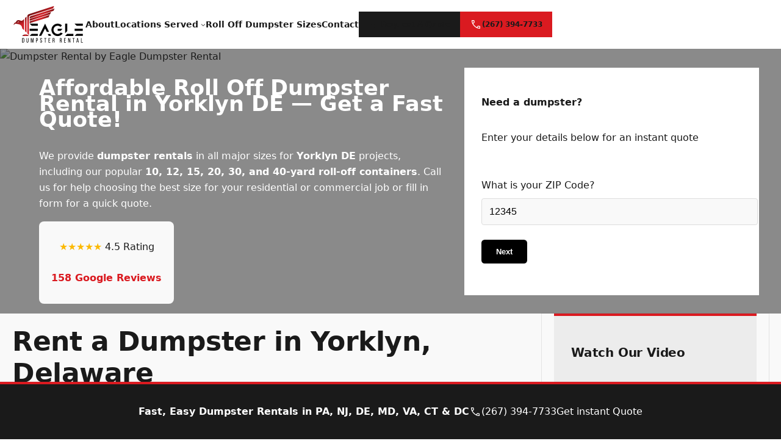

--- FILE ---
content_type: text/html; charset=UTF-8
request_url: https://eagledumpsterrental.com/new-castle-county-de/dumpster-rental-yorklyn-de/
body_size: 36863
content:
<!DOCTYPE html>
<html lang="en-US" prefix="og: https://ogp.me/ns#">
<head>
	<meta charset="UTF-8" />
<title>Rent a Dumpster in Yorklyn, Delaware - Eagle Dumpster Rental - Call &amp; Book Now 267-394-7733</title>
<meta name="description" content="Now offering rental service for dumpsters in Yorklyn DE. We have a hospitable, reasonably priced &amp; professional service. Call (302) 407-0996"/>
<meta name="robots" content="index, follow, max-snippet:-1, max-video-preview:-1, max-image-preview:large"/>
<script type="application/ld+json" class="rank-math-schema-pro">{"@context":"https://schema.org","@graph":[{"@type":"Organization","@id":"https://eagledumpsterrental.com/#organization","name":"Eagle Dumpster Rental LLC","sameAs":["https://www.facebook.com/EagleDumpsterRental/","https://twitter.com/phillydumpsters","https://www.google.com/search?kgmid=/g/11b826t4cc","https://www.yelp.com/biz/eagle-dumpster-rental","https://www.linkedin.com/company/eagle-dumpster-rental","https://www.instagram.com/eagledumpsterrental/","https://www.bbb.org/us/pa/philadelphia/profile/dumpster-service/eagle-dumpster-rental-0241-236004775/addressId/222728","https://www.crunchbase.com/organization/eagle-dumpster-rental","https://www.youtube.com/@EagleDumpsterRental","https://www.yelp.com/brands/eagle-dumpster-rental","https://www.yelp.com/biz/eagle-dumpster-rental-reading","https://www.yelp.com/biz/eagle-dumpster-rental-morrisville","https://www.yelp.com/biz/eagle-dumpster-rental-radnor","https://www.yelp.com/biz/eagle-dumpster-rental-center-valley","https://www.yelp.com/biz/eagle-dumpster-rental-lancaster","https://www.yelp.com/biz/eagle-dumpster-rental-philadelphia-2","https://www.yelp.com/biz/eagle-dumpster-rental-downingtown","https://www.yelp.com/biz/eagle-dumpster-rental-blue-bell","https://www.yelp.com/biz/eagle-dumpster-rental-wilmington","https://www.yelp.com/biz/eagle-dumpster-rental-bethlehem","https://www.yelp.com/biz/eagle-dumpster-rental-allentown-3","https://www.yelp.com/biz/eagle-dumpster-rental-west-chester","https://www.yelp.com/biz/eagle-dumpster-rental-lancaster-2","https://www.yelp.com/biz/eagle-dumpster-rental-warminster","https://www.google.com/search?kgmid=/g/11tx0g5jzm","https://www.google.com/search?kgmid=/g/11b7gs77z1","https://www.google.com/search?kgmid=/g/11b826t4cc","https://www.google.com/search?kgmid=/g/1hc5q34d5","https://www.google.com/search?kgmid=/g/11twq3j9t2","https://www.google.com/search?kgmid=/g/11kc8mp59j","https://www.google.com/search?kgmid=/g/11gvsl343q","https://www.google.com/search?kgmid=/g/11hy9p2d0n"],"logo":{"@type":"ImageObject","@id":"https://eagledumpsterrental.com/#logo","url":"https://eagledumpsterrental.com/wp-content/uploads/2025/11/eagle-logo.avif","contentUrl":"https://eagledumpsterrental.com/wp-content/uploads/2025/11/eagle-logo.avif","caption":"Eagle Dumpster Rental","inLanguage":"en-US","width":"512","height":"512"}},{"@type":"WebSite","@id":"https://eagledumpsterrental.com/#website","url":"https://eagledumpsterrental.com","name":"Eagle Dumpster Rental","alternateName":"Eagle Dumpster Rental LLC","publisher":{"@id":"https://eagledumpsterrental.com/#organization"},"inLanguage":"en-US"},{"@type":"ImageObject","@id":"https://eagledumpsterrental.com/wp-content/uploads/2025/09/Dumpster-Rental-Yorklyn-DE.avif","url":"https://eagledumpsterrental.com/wp-content/uploads/2025/09/Dumpster-Rental-Yorklyn-DE.avif","width":"600","height":"399","caption":"Dumpster Rental Yorklyn DE","inLanguage":"en-US"},{"@type":"BreadcrumbList","@id":"https://eagledumpsterrental.com/new-castle-county-de/dumpster-rental-yorklyn-de/#breadcrumb","itemListElement":[{"@type":"ListItem","position":"1","item":{"@id":"https://eagledumpsterrental.com","name":"Home"}},{"@type":"ListItem","position":"2","item":{"@id":"https://eagledumpsterrental.com/new-castle-county-de/","name":"New Castle County"}},{"@type":"ListItem","position":"3","item":{"@id":"https://eagledumpsterrental.com/new-castle-county-de/dumpster-rental-yorklyn-de/","name":"Dumpster Rental Yorklyn DE"}}]},{"@type":"ItemPage","@id":"https://eagledumpsterrental.com/new-castle-county-de/dumpster-rental-yorklyn-de/#webpage","url":"https://eagledumpsterrental.com/new-castle-county-de/dumpster-rental-yorklyn-de/","name":"Rent a Dumpster in Yorklyn, Delaware - Eagle Dumpster Rental - Call &amp; Book Now 267-394-7733","datePublished":"2018-02-13T14:52:59-05:00","dateModified":"2025-12-17T13:37:56-05:00","isPartOf":{"@id":"https://eagledumpsterrental.com/#website"},"primaryImageOfPage":{"@id":"https://eagledumpsterrental.com/wp-content/uploads/2025/09/Dumpster-Rental-Yorklyn-DE.avif"},"inLanguage":"en-US","breadcrumb":{"@id":"https://eagledumpsterrental.com/new-castle-county-de/dumpster-rental-yorklyn-de/#breadcrumb"}},{"@type":"Product","name":"Roll-Off Dumpster Rental","aggregateRating":{"@type":"AggregateRating","ratingValue":"4.5","reviewCount":"158","bestRating":"5","worstRating":"1","url":"https://maps.app.goo.gl/6JxtYCgrDhH1HdJbA"}},{"@type":"Review","@id":"https://eagledumpsterrental.com/edr_testimonial/kuldip-shergill/#review-109633","author":{"@type":"Person","name":"Kuldip Shergill - New Jersey"},"reviewBody":"I was in dire need of dumpster rental after my tenants left my property with all junk. I got 30 yards which was delivered as promised and it was pretty smooth transaction. Even when i asked for swap to have another one . It was promptly handled and was on time so no hick-up in cleaning . Very responsive and professional . Highly recommended","reviewRating":{"@type":"Rating","ratingValue":"5","bestRating":"5","worstRating":"1"},"itemReviewed":{"@type":"LocalBusiness","@id":"https://eagledumpsterrental.com/#organization","address":{"@type":"PostalAddress","addressLocality":"Philadelphia","addressRegion":"PA","addressCountry":"US"}}},{"@type":"Review","@id":"https://eagledumpsterrental.com/edr_testimonial/tez/#review-109632","author":{"@type":"Person","name":"Tez - Philadelphia, PA"},"reviewBody":"I attempted to place an order. I responded w/ an email &amp; included all requested info. An associate named Adam called me back to process my order, but there was an issue w/ the zip code. After giving him info of two credit cards the same issue. He directed me to call my credit card companies, which I did. They informed me the charges went through, then we're refunded. The company's ordering system would not allow the order to go through. I called Eagle dumpster rental back &amp; was informed nobody was available to process the order. The receptionist was very patient &amp; explained only sale managers could process payments.\n\n\n\nI thought the email I sent &amp; the calls on the phone were all in vain. However,Adam called me back and assured me he would get the order filled.\n\n\n\nI really appreciate him going above and beyond &amp; providing good customer service.I strongly recommend using their service.","reviewRating":{"@type":"Rating","ratingValue":"5","bestRating":"5","worstRating":"1"},"itemReviewed":{"@type":"LocalBusiness","@id":"https://eagledumpsterrental.com/#organization","address":{"@type":"PostalAddress","addressLocality":"Philadelphia","addressRegion":"PA","addressCountry":"US"}}},{"@type":"Review","@id":"https://eagledumpsterrental.com/edr_testimonial/elsa-benincasa/#review-109631","author":{"@type":"Person","name":"Elsa Benincasa - Philadelphia, PA"},"reviewBody":"I didn\u2019t know it was possible to place a dumpster that big so accurately. It was dropped off in a timely fashion, and picked up the same way The gentleman who drove the dumpster truck was extremely helpful and opened the door for me, so I didn\u2019t have to figure it out for myself","reviewRating":{"@type":"Rating","ratingValue":"5","bestRating":"5","worstRating":"1"},"itemReviewed":{"@type":"LocalBusiness","@id":"https://eagledumpsterrental.com/#organization","address":{"@type":"PostalAddress","addressLocality":"Philadelphia","addressRegion":"PA","addressCountry":"US"}}},{"@type":"Review","@id":"https://eagledumpsterrental.com/edr_testimonial/debbie-westera-home-owner/#review-109630","author":{"@type":"Person","name":"Debbie Westera - New Jersey"},"reviewBody":"Eagle dumpster was extremely quick to respond via email, it was perfect. They put us on their schedule with no delay. Friendly and helpful on the phone as well. Will definitely use them again soon.","reviewRating":{"@type":"Rating","ratingValue":"5","bestRating":"5","worstRating":"1"},"itemReviewed":{"@type":"LocalBusiness","@id":"https://eagledumpsterrental.com/#organization","address":{"@type":"PostalAddress","addressLocality":"Philadelphia","addressRegion":"PA","addressCountry":"US"}}},{"@type":"Review","@id":"https://eagledumpsterrental.com/edr_testimonial/louise-roemer-residential/#review-109625","author":{"@type":"Person","name":"Louise Roemer - Philadelphia, PA"},"reviewBody":"I ordered a dumpster to large for driveway driver so nice got me smaller one same day. Driver was nice! Manager was so nice to deal with was a pleasant experience.I would definitely use them again","reviewRating":{"@type":"Rating","ratingValue":"5","bestRating":"5","worstRating":"1"},"itemReviewed":{"@type":"LocalBusiness","@id":"https://eagledumpsterrental.com/#organization","address":{"@type":"PostalAddress","addressLocality":"Philadelphia","addressRegion":"PA","addressCountry":"US"}}},{"@type":"Review","@id":"https://eagledumpsterrental.com/edr_testimonial/jeffrey-mcdonald-contractor/#review-109624","author":{"@type":"Person","name":"Jeffrey Mcdonald - New Castle County, New Jersey"},"reviewBody":"Top notch. Quick response time on short notice. At least in NJ. Mike was my account manager and he was on point throughout the whole project. As a GC I know what is important and so does Eagle. I was getting next day swaps if I called early enough, but always got a swap out by 2nd day even on last minute calls or weekends .","reviewRating":{"@type":"Rating","ratingValue":"5","bestRating":"5","worstRating":"1"},"itemReviewed":{"@type":"LocalBusiness","@id":"https://eagledumpsterrental.com/#organization","address":{"@type":"PostalAddress","addressLocality":"Philadelphia","addressRegion":"PA","addressCountry":"US"}}},{"@type":"Review","@id":"https://eagledumpsterrental.com/edr_testimonial/nicole-leitz-delaware/#review-109623","author":{"@type":"Person","name":"Nicole Leitz - Delaware"},"reviewBody":"You decide to move and you never really think how much stuff you have . I searched on my own for dumpster prices when I realized a retail bag wasn\u2019t going to cut it. I got a quote from Adam at Eagle and it blew everyone out of the water. It came on time and when I filled it and needed another one it was the best service and the third one (yes we had that much stuff) same. I\u2019d give a rating of a million on price quality professionalism and every promise in customer service which is rare was fulfilled . I\u2019m picky with customer service and they far exceeded my expectations! I have recommended them to everyone and will continue to do so! They made my move easier and didn\u2019t rob my wallet either! Thank you Eagle for caring about people - you are one of a kind!!","reviewRating":{"@type":"Rating","ratingValue":"5","bestRating":"5","worstRating":"1"},"itemReviewed":{"@type":"LocalBusiness","@id":"https://eagledumpsterrental.com/#organization","address":{"@type":"PostalAddress","addressLocality":"Philadelphia","addressRegion":"PA","addressCountry":"US"}}},{"@type":"Review","@id":"https://eagledumpsterrental.com/edr_testimonial/sarah-m-home-owner-delaware/#review-109621","author":{"@type":"Person","name":"Sarah M - Clayton, Delaware"},"reviewBody":"Eagle Dumpster Rental provided an awesome service form start to finish. We had quick delivery and they made sure we had a prompt pick up too.","reviewRating":{"@type":"Rating","ratingValue":"5","bestRating":"5","worstRating":"1"},"itemReviewed":{"@type":"LocalBusiness","@id":"https://eagledumpsterrental.com/#organization","address":{"@type":"PostalAddress","addressLocality":"Philadelphia","addressRegion":"PA","addressCountry":"US"}}}]}</script>
	    <script>
    window.dataLayer = window.dataLayer || [];
    </script>
    <meta name="viewport" content="width=device-width, initial-scale=1" />
    <!-- Google Tag Manager -->
    <script>
    (function(w,d,s,l,i){w[l]=w[l]||[];w[l].push({'gtm.start':
    new Date().getTime(),event:'gtm.js'});var f=d.getElementsByTagName(s)[0],
    j=d.createElement(s),dl=l!='dataLayer'?'&l='+l:'';j.async=true;j.src=
    'https://www.googletagmanager.com/gtm.js?id='+i+dl;f.parentNode.insertBefore(j,f);
    })(window,document,'script','dataLayer','GTM-KXSJM7D');
    </script>
    <!-- End Google Tag Manager -->
<!-- Google Analytics tag (gtag.js) -->
<script async src="https://www.googletagmanager.com/gtag/js?id=G-1L012YCFVG"></script>
<script>
  window.dataLayer = window.dataLayer || [];
  function gtag(){dataLayer.push(arguments);}
  gtag('js', new Date());

  gtag('config', 'G-1L012YCFVG');
</script>
<!-- Posthog tag --><script>
    !function(t,e){var o,n,p,r;e.__SV||(window.posthog=e,e._i=[],e.init=function(i,s,a){function g(t,e){var o=e.split(".");2==o.length&&(t=t[o[0]],e=o[1]),t[e]=function(){t.push([e].concat(Array.prototype.slice.call(arguments,0)))}}(p=t.createElement("script")).type="text/javascript",p.crossOrigin="anonymous",p.async=!0,p.src=s.api_host.replace(".i.posthog.com","-assets.i.posthog.com")+"/static/array.js",(r=t.getElementsByTagName("script")[0]).parentNode.insertBefore(p,r);var u=e;for(void 0!==a?u=e[a]=[]:a="posthog",u.people=u.people||[],u.toString=function(t){var e="posthog";return"posthog"!==a&&(e+="."+a),t||(e+=" (stub)"),e},u.people.toString=function(){return u.toString(1)+".people (stub)"},o="init bs ws ge fs capture De calculateEventProperties $s register register_once register_for_session unregister unregister_for_session Is getFeatureFlag getFeatureFlagPayload isFeatureEnabled reloadFeatureFlags updateEarlyAccessFeatureEnrollment getEarlyAccessFeatures on onFeatureFlags onSurveysLoaded onSessionId getSurveys getActiveMatchingSurveys renderSurvey canRenderSurvey canRenderSurveyAsync identify setPersonProperties group resetGroups setPersonPropertiesForFlags resetPersonPropertiesForFlags setGroupPropertiesForFlags resetGroupPropertiesForFlags reset get_distinct_id getGroups get_session_id get_session_replay_url alias set_config startSessionRecording stopSessionRecording sessionRecordingStarted captureException loadToolbar get_property getSessionProperty xs Ss createPersonProfile Es gs opt_in_capturing opt_out_capturing has_opted_in_capturing has_opted_out_capturing clear_opt_in_out_capturing ys debug ks getPageViewId captureTraceFeedback captureTraceMetric".split(" "),n=0;n<o.length;n++)g(u,o[n]);e._i.push([i,s,a])},e.__SV=1)}(document,window.posthog||[]);
    posthog.init('phc_7OgSYDeEjxHYbNTi5QoOt5mF3JfS2rBhWDVzJGjbeNj', {
        api_host: 'https://us.i.posthog.com',
        person_profiles: 'identified_only', // or 'always' to create profiles for anonymous users as well
    })
</script><!-- Post Hog End -->
    
<!-- Search Engine Optimization by Rank Math PRO - https://rankmath.com/ -->


<link rel="canonical" href="https://eagledumpsterrental.com/new-castle-county-de/dumpster-rental-yorklyn-de/" />
<meta property="og:locale" content="en_US" />
<meta property="og:type" content="article" />
<meta property="og:title" content="Rent a Dumpster in Yorklyn, Delaware - Eagle Dumpster Rental - Call &amp; Book Now 267-394-7733" />
<meta property="og:description" content="Now offering rental service for dumpsters in Yorklyn DE. We have a hospitable, reasonably priced &amp; professional service. Call (302) 407-0996" />
<meta property="og:url" content="https://eagledumpsterrental.com/new-castle-county-de/dumpster-rental-yorklyn-de/" />
<meta property="og:site_name" content="Eagle Dumpster Rental" />
<meta property="article:publisher" content="https://www.facebook.com/EagleDumpsterRental/" />
<meta property="og:updated_time" content="2025-12-17T13:37:56-05:00" />
<meta property="og:image" content="https://eagledumpsterrental.com/wp-content/uploads/2025/09/Dumpster-Rental-Yorklyn-DE.avif" />
<meta property="og:image:secure_url" content="https://eagledumpsterrental.com/wp-content/uploads/2025/09/Dumpster-Rental-Yorklyn-DE.avif" />
<meta property="og:image:width" content="600" />
<meta property="og:image:height" content="399" />
<meta property="og:image:alt" content="Dumpster Rental Yorklyn DE" />
<meta property="og:image:type" content="image/jpeg" />
<meta name="twitter:card" content="summary_large_image" />
<meta name="twitter:title" content="Rent a Dumpster in Yorklyn, Delaware - Eagle Dumpster Rental - Call &amp; Book Now 267-394-7733" />
<meta name="twitter:description" content="Now offering rental service for dumpsters in Yorklyn DE. We have a hospitable, reasonably priced &amp; professional service. Call (302) 407-0996" />
<meta name="twitter:site" content="@phillydumpsters" />
<meta name="twitter:creator" content="@phillydumpsters" />
<meta name="twitter:image" content="https://eagledumpsterrental.com/wp-content/uploads/2025/09/Dumpster-Rental-Yorklyn-DE.avif" />
<meta name="twitter:label1" content="Time to read" />
<meta name="twitter:data1" content="3 minutes" />

<!-- /Rank Math WordPress SEO plugin -->


        <script>
        window.dataLayer = window.dataLayer || [];
        window.dataLayer.push({
            'pageType': 'page',
            'postId': '87008',
            'postTitle': 'Rent a Dumpster in Yorklyn, Delaware',
            'categories': [],
            'author': 'eagledumpster'
        });
        </script>
        <style id='wp-img-auto-sizes-contain-inline-css'>
img:is([sizes=auto i],[sizes^="auto," i]){contain-intrinsic-size:3000px 1500px}
/*# sourceURL=wp-img-auto-sizes-contain-inline-css */
</style>

<style id='edr-blocks-responsive-base-inline-css'>
:root {
			/* Mobile-first breakpoints */
			--breakpoint-tablet: 768px;
			--breakpoint-desktop: 992px;

			/* Mobile-first default values (mobile values) */
			--panel-width: 100%;
			--panel-height: 100%;
			--panel-max-width: 80%;
		}

		@media (min-width: 768px) {
			:root {
				--panel-width: 100%;
				--panel-height: 100%;
				--panel-max-width: 360px;
			}
		}

		@media (min-width: 992px) {
			:root {
				--panel-width: 100%;
				--panel-height: 100%;
				--panel-max-width: 360px;
			}
		}
/*# sourceURL=edr-blocks-responsive-base-inline-css */
</style>
<style id='edr-blocks-dialog-responsive-base-inline-css'>
:root {
			/* Mobile-first breakpoints */
			--breakpoint-tablet: 768px;
			--breakpoint-desktop: 992px;

			/* Mobile-first default values (mobile values) */
			--dialog-width: fit-content;
			--dialog-height: fit-content;
			--dialog-max-width: 90%;
			--dialog-max-height: 90vh;
		}

		@media (min-width: 768px) {
			:root {
				--dialog-width: fit-content;
				--dialog-height: fit-content;
				--dialog-max-width: 500px;
				--dialog-max-height: 90vh;
			}
		}

		@media (min-width: 992px) {
			:root {
				--dialog-width: fit-content;
				--dialog-height: fit-content;
				--dialog-max-width: 600px;
				--dialog-max-height: 90vh;
			}
		}
/*# sourceURL=edr-blocks-dialog-responsive-base-inline-css */
</style>
<style id='wp-block-paragraph-inline-css'>
.is-small-text{font-size:.875em}.is-regular-text{font-size:1em}.is-large-text{font-size:2.25em}.is-larger-text{font-size:3em}.has-drop-cap:not(:focus):first-letter{float:left;font-size:8.4em;font-style:normal;font-weight:100;line-height:.68;margin:.05em .1em 0 0;text-transform:uppercase}body.rtl .has-drop-cap:not(:focus):first-letter{float:none;margin-left:.1em}p.has-drop-cap.has-background{overflow:hidden}:root :where(p.has-background){padding:1.25em 2.375em}:where(p.has-text-color:not(.has-link-color)) a{color:inherit}p.has-text-align-left[style*="writing-mode:vertical-lr"],p.has-text-align-right[style*="writing-mode:vertical-rl"]{rotate:180deg}
/*# sourceURL=https://eagledumpsterrental.com/wp-includes/blocks/paragraph/style.min.css */
</style>
<style id='edr-core-paragraph-inline-css'>
/* core/paragraph
--------------------------------------------- */

p.has-background {
    padding: var(--wp--preset--spacing--60);
}

/*# sourceURL=https://eagledumpsterrental.com/wp-content/themes/edr/assets/blocks/core-paragraph.css */
</style>
<style id='wp-block-site-logo-inline-css'>
.wp-block-site-logo{box-sizing:border-box;line-height:0}.wp-block-site-logo a{display:inline-block;line-height:0}.wp-block-site-logo.is-default-size img{height:auto;width:120px}.wp-block-site-logo img{height:auto;max-width:100%}.wp-block-site-logo a,.wp-block-site-logo img{border-radius:inherit}.wp-block-site-logo.aligncenter{margin-left:auto;margin-right:auto;text-align:center}:root :where(.wp-block-site-logo.is-style-rounded){border-radius:9999px}
/*# sourceURL=https://eagledumpsterrental.com/wp-includes/blocks/site-logo/style.min.css */
</style>
<style id='wp-block-navigation-link-inline-css'>
.wp-block-navigation .wp-block-navigation-item__label{overflow-wrap:break-word}.wp-block-navigation .wp-block-navigation-item__description{display:none}.link-ui-tools{outline:1px solid #f0f0f0;padding:8px}.link-ui-block-inserter{padding-top:8px}.link-ui-block-inserter__back{margin-left:8px;text-transform:uppercase}
/*# sourceURL=https://eagledumpsterrental.com/wp-includes/blocks/navigation-link/style.min.css */
</style>
<style id='wp-block-button-inline-css'>
.wp-block-button__link{align-content:center;box-sizing:border-box;cursor:pointer;display:inline-block;height:100%;text-align:center;word-break:break-word}.wp-block-button__link.aligncenter{text-align:center}.wp-block-button__link.alignright{text-align:right}:where(.wp-block-button__link){border-radius:9999px;box-shadow:none;padding:calc(.667em + 2px) calc(1.333em + 2px);text-decoration:none}.wp-block-button[style*=text-decoration] .wp-block-button__link{text-decoration:inherit}.wp-block-buttons>.wp-block-button.has-custom-width{max-width:none}.wp-block-buttons>.wp-block-button.has-custom-width .wp-block-button__link{width:100%}.wp-block-buttons>.wp-block-button.has-custom-font-size .wp-block-button__link{font-size:inherit}.wp-block-buttons>.wp-block-button.wp-block-button__width-25{width:calc(25% - var(--wp--style--block-gap, .5em)*.75)}.wp-block-buttons>.wp-block-button.wp-block-button__width-50{width:calc(50% - var(--wp--style--block-gap, .5em)*.5)}.wp-block-buttons>.wp-block-button.wp-block-button__width-75{width:calc(75% - var(--wp--style--block-gap, .5em)*.25)}.wp-block-buttons>.wp-block-button.wp-block-button__width-100{flex-basis:100%;width:100%}.wp-block-buttons.is-vertical>.wp-block-button.wp-block-button__width-25{width:25%}.wp-block-buttons.is-vertical>.wp-block-button.wp-block-button__width-50{width:50%}.wp-block-buttons.is-vertical>.wp-block-button.wp-block-button__width-75{width:75%}.wp-block-button.is-style-squared,.wp-block-button__link.wp-block-button.is-style-squared{border-radius:0}.wp-block-button.no-border-radius,.wp-block-button__link.no-border-radius{border-radius:0!important}:root :where(.wp-block-button .wp-block-button__link.is-style-outline),:root :where(.wp-block-button.is-style-outline>.wp-block-button__link){border:2px solid;padding:.667em 1.333em}:root :where(.wp-block-button .wp-block-button__link.is-style-outline:not(.has-text-color)),:root :where(.wp-block-button.is-style-outline>.wp-block-button__link:not(.has-text-color)){color:currentColor}:root :where(.wp-block-button .wp-block-button__link.is-style-outline:not(.has-background)),:root :where(.wp-block-button.is-style-outline>.wp-block-button__link:not(.has-background)){background-color:initial;background-image:none}
/*# sourceURL=https://eagledumpsterrental.com/wp-includes/blocks/button/style.min.css */
</style>
<style id='wp-block-buttons-inline-css'>
.wp-block-buttons{box-sizing:border-box}.wp-block-buttons.is-vertical{flex-direction:column}.wp-block-buttons.is-vertical>.wp-block-button:last-child{margin-bottom:0}.wp-block-buttons>.wp-block-button{display:inline-block;margin:0}.wp-block-buttons.is-content-justification-left{justify-content:flex-start}.wp-block-buttons.is-content-justification-left.is-vertical{align-items:flex-start}.wp-block-buttons.is-content-justification-center{justify-content:center}.wp-block-buttons.is-content-justification-center.is-vertical{align-items:center}.wp-block-buttons.is-content-justification-right{justify-content:flex-end}.wp-block-buttons.is-content-justification-right.is-vertical{align-items:flex-end}.wp-block-buttons.is-content-justification-space-between{justify-content:space-between}.wp-block-buttons.aligncenter{text-align:center}.wp-block-buttons:not(.is-content-justification-space-between,.is-content-justification-right,.is-content-justification-left,.is-content-justification-center) .wp-block-button.aligncenter{margin-left:auto;margin-right:auto;width:100%}.wp-block-buttons[style*=text-decoration] .wp-block-button,.wp-block-buttons[style*=text-decoration] .wp-block-button__link{text-decoration:inherit}.wp-block-buttons.has-custom-font-size .wp-block-button__link{font-size:inherit}.wp-block-buttons .wp-block-button__link{width:100%}.wp-block-button.aligncenter{text-align:center}
/*# sourceURL=https://eagledumpsterrental.com/wp-includes/blocks/buttons/style.min.css */
</style>
<link rel='stylesheet' id='wp-block-navigation-css' href='https://eagledumpsterrental.com/wp-includes/blocks/navigation/style.min.css?ver=6.9' media='all' />
<style id='edr-core-navigation-inline-css'>
/* Desktop Navigation
--------------------------------------------- */
@media only screen and (min-width: 600px) {
	.editor-styles-wrapper .wp-block-navigation__container > .wp-element-button {
		padding: 0;
	}

	/* Drop nav */
	header .wp-block-navigation .wp-block-navigation__submenu-container {
		border: none !important;
		min-width: 240px !important;
		padding: 0;
		z-index: 20 !important;
		border-radius: 0.4em;
		margin-left: calc( -1 * var(--wp--preset--spacing--50));
	}

	/* Drop nav submenu */
	header .wp-block-navigation .wp-block-navigation__submenu-container .wp-block-navigation__submenu-container {
		margin-left: 0;
		top: 0 !important;
		left: 100%;
	}

	header .wp-block-navigation :where(.wp-block-navigation__submenu-container) li:first-child {
		padding-top: var(--wp--preset--spacing--40);
		border-top-left-radius: 0.4em;
		border-top-right-radius: 0.4em;
	}

	/* Add padding to bottom of drop menu */
	header .wp-block-navigation :where(.wp-block-navigation__submenu-container) li:last-child {
		padding-bottom: var(--wp--preset--spacing--40);
		border-bottom-left-radius: 0.4em;
		border-bottom-right-radius: 0.4em;
	}

	/* Add margin to sub menu icon */
	.wp-block-navigation .has-child .wp-block-navigation__submenu-container .wp-block-navigation__submenu-icon {
		margin-right: var(--wp--preset--spacing--40);
	}

	/* Drop nav link padding */
	header .wp-block-navigation :where(.wp-block-navigation__submenu-container) a,
	header .wp-block-navigation :where(.wp-block-navigation__submenu-container) .wp-block-navigation-submenu__toggle {
		padding: var(--wp--preset--spacing--40) var(--wp--preset--spacing--60) !important;
	}
}

/* Mobile Navigation
--------------------------------------------- */

@media only screen and (max-width: 599px) {

	.wp-block-navigation {
		justify-content: flex-end;
	}

	.is-menu-open.has-modal-open {
		padding: var(--wp--preset--spacing--60);
	}

	.wp-block-navigation__responsive-container-content {
		gap: var(--wp--preset--spacing--60);
	}

	.is-menu-open.has-modal-open .wp-block-navigation__container {
		width: 100%;
		gap: 5px !important;
	}

	.is-menu-open.has-modal-open .wp-block-page-list {
		width: 100%;
	}

	.wp-block-navigation__responsive-container.is-menu-open .wp-block-navigation__responsive-container-content .has-child .wp-block-navigation__submenu-container {
		border-radius: 0;
		margin: 0;
		padding: 5px 0 0 20px;
		align-items: flex-start;
		flex-direction: column;
		gap: var(--wp--preset--spacing--30);
		width: 100%;
	}

	.wp-block-navigation__responsive-container.is-menu-open .wp-block-navigation__responsive-container-content {
		flex-direction: column-reverse;
	}

	.wp-block-navigation__responsive-container.is-menu-open .wp-block-navigation__responsive-container-content .wp-block-navigation__submenu-icon {
		display: block;
		position: absolute;
		right: 0;
		top: var(--wp--preset--spacing--30);
		height: auto;
		width: 60px;
		padding: var(--wp--preset--spacing--60) 0;
		margin: 0;
	}

	body.rtl .wp-block-navigation__responsive-container.is-menu-open .wp-block-navigation__responsive-container-content .wp-block-navigation__submenu-icon {
		left: 0;
		right: auto;
	}

	.wp-block-navigation__responsive-container.is-menu-open .wp-block-navigation__responsive-container-content .wp-block-navigation__submenu-icon svg {
		height: 16px;
		margin: 0;
	}

	.wp-block-navigation .has-child .wp-block-navigation__submenu-container {
		display: none;
	}

	.wp-block-navigation-submenu__toggle[aria-expanded="true"] ~ .wp-block-navigation-submenu {
		display: flex;
	}

	.is-menu-open.has-modal-open .wp-block-navigation__container li:not(.wp-social-link) {
		width: 100%;
		padding: 0 0;
		position: relative;
	}

	/* Mobile menu links */
	.wp-block-navigation__responsive-container.is-menu-open .wp-block-navigation__responsive-container-content .wp-block-navigation-item__content {
		width: 100%;
		font-size: var(--wp--preset--font-size--base);
		padding: 15px 60px 15px 15px;
		border-radius: 0.4em;
	}

	body.rtl .wp-block-navigation__responsive-container.is-menu-open .wp-block-navigation__responsive-container-content .wp-block-navigation-item__content {
		padding: 15px 15px 15px 60px;
	}

	.wp-block-navigation .wp-block-navigation__submenu-icon {
		width: 1rem;
		height: 0.65rem;
		position: absolute;
		z-index: 1;
		top: 0 !important;
		padding: 0.5rem;
	}

	.wp-block-navigation__container .current-menu-item > .wp-block-navigation-item__content,
	.wp-block-navigation__container .wp-block-navigation-item:hover > .wp-block-navigation-item__content {
		transition: .3s ease;
		text-decoration: none;
		background: color-mix(in srgb, currentColor, transparent 97%);
		-webkit-tap-highlight-color: transparent;
	}

	.wp-block-navigation__container .wp-block-navigation-item:has(.wp-block-navigation__submenu-container:hover) > .wp-block-navigation-item__content {
		background: transparent;
	}

	/* Mobile menu open button */
	.wp-block-navigation__responsive-container-close,
	.wp-block-navigation__responsive-container-open {
		padding: 4px;
		border-radius: 3px;
		background: var(--wp--preset--color--base);
		color: var(--wp--preset--color--contrast);
	}

	/* Mobile menu close button */
	.wp-block-navigation__responsive-container-close {
		background: var(--wp--preset--color--base);
		color: var(--wp--preset--color--contrast);
	}

	.is-menu-open.has-modal-open .wp-block-buttons {
		width: 100%;
	}

	.is-menu-open.has-modal-open .wp-block-buttons .wp-block-button {
		flex-basis: 100%;
		width: 100%;
	}

	.is-menu-open.has-modal-open .wp-block-buttons .wp-block-button__link {
		flex-basis: 100%;
		width: 100%;
		padding: var(--wp--preset--spacing--60);
	}
}
/*# sourceURL=https://eagledumpsterrental.com/wp-content/themes/edr/assets/blocks/core-navigation.css */
</style>
<style id='wp-block-group-inline-css'>
.wp-block-group{box-sizing:border-box}:where(.wp-block-group.wp-block-group-is-layout-constrained){position:relative}
/*# sourceURL=https://eagledumpsterrental.com/wp-includes/blocks/group/style.min.css */
</style>
<style id='edr-core-group-inline-css'>
/* core/group
--------------------------------------------- */

.is-style-sticky-top,
.is-style-sticky-bottom {
	position: sticky;
	z-index: 1;
}

.is-style-sticky-top {
	top: var(--wp--preset--spacing--normal);
}

.is-style-sticky-bottom {
	bottom: 0;
}

.is-style-box-shadow {
	box-shadow: 0 3px 10px rgb(0,0,0,0.2);
}

.wp-block-group.alignfull {
	padding-inline-start: var(--wp--style--root--padding-right);
	padding-inline-end: var(--wp--style--root--padding-left);
}

/*# sourceURL=https://eagledumpsterrental.com/wp-content/themes/edr/assets/blocks/core-group.css */
</style>
<style id='edr-core-template-part-inline-css'>
/* core/template-part
--------------------------------------------- */

.wp-site-blocks {
	--header-height: 80px;
}

.wp-site-blocks.is-scrolling {
	--header-height: 64px;
}

.wp-site-blocks main {
	min-height: 100dvh;
}

.app-head {
	position: sticky;
	top: 0;
	z-index: 100;
	height: var(--header-height);
	transition: height 150ms cubic-bezier(0.4, 0, 0.2, 1);
	color: var(--wp--preset--color--white);
}

.app-head .wp-block-navigation__container {
	margin-inline: auto;
}

.app-head-inner {
	display: flex;
	height: 100%;
}

.app-head-inner > .alignwide {
	width: 100%;
}

.app-callout {
	position: sticky;
	bottom: 0;
	z-index: 99;
}

.admin-bar .app-head {
	top: var(--wp-admin--admin-bar--height);
}

.app-head.on-scroll {
	box-shadow: var(--wp--preset--shadow--standard);
}

/*# sourceURL=https://eagledumpsterrental.com/wp-content/themes/edr/assets/blocks/core-template-part.css */
</style>
<style id='wp-block-columns-inline-css'>
.wp-block-columns{box-sizing:border-box;display:flex;flex-wrap:wrap!important}@media (min-width:782px){.wp-block-columns{flex-wrap:nowrap!important}}.wp-block-columns{align-items:normal!important}.wp-block-columns.are-vertically-aligned-top{align-items:flex-start}.wp-block-columns.are-vertically-aligned-center{align-items:center}.wp-block-columns.are-vertically-aligned-bottom{align-items:flex-end}@media (max-width:781px){.wp-block-columns:not(.is-not-stacked-on-mobile)>.wp-block-column{flex-basis:100%!important}}@media (min-width:782px){.wp-block-columns:not(.is-not-stacked-on-mobile)>.wp-block-column{flex-basis:0;flex-grow:1}.wp-block-columns:not(.is-not-stacked-on-mobile)>.wp-block-column[style*=flex-basis]{flex-grow:0}}.wp-block-columns.is-not-stacked-on-mobile{flex-wrap:nowrap!important}.wp-block-columns.is-not-stacked-on-mobile>.wp-block-column{flex-basis:0;flex-grow:1}.wp-block-columns.is-not-stacked-on-mobile>.wp-block-column[style*=flex-basis]{flex-grow:0}:where(.wp-block-columns){margin-bottom:1.75em}:where(.wp-block-columns.has-background){padding:1.25em 2.375em}.wp-block-column{flex-grow:1;min-width:0;overflow-wrap:break-word;word-break:break-word}.wp-block-column.is-vertically-aligned-top{align-self:flex-start}.wp-block-column.is-vertically-aligned-center{align-self:center}.wp-block-column.is-vertically-aligned-bottom{align-self:flex-end}.wp-block-column.is-vertically-aligned-stretch{align-self:stretch}.wp-block-column.is-vertically-aligned-bottom,.wp-block-column.is-vertically-aligned-center,.wp-block-column.is-vertically-aligned-top{width:100%}
/*# sourceURL=https://eagledumpsterrental.com/wp-includes/blocks/columns/style.min.css */
</style>
<link rel='stylesheet' id='wp-block-cover-css' href='https://eagledumpsterrental.com/wp-includes/blocks/cover/style.min.css?ver=6.9' media='all' />
<style id='edr-core-cover-inline-css'>
/* core/cover
--------------------------------------------- */

.is-style-blur-image-less,
.is-style-blur-image-more {
	overflow: hidden;
}

.is-style-blur-image-less > .wp-block-cover__image-background,
.is-style-blur-image-more > .wp-block-cover__image-background {
	transform: scale(1.5);
}

.is-style-blur-image-less > .wp-block-cover__image-background {
	filter: blur(1.5rem);
}

.is-style-blur-image-more > .wp-block-cover__image-background {
	filter: blur(3rem);
}

.is-style-rounded-cover img {
	border-radius: 0.375em;
}

/*# sourceURL=https://eagledumpsterrental.com/wp-content/themes/edr/assets/blocks/core-cover.css */
</style>
<style id='wp-block-post-title-inline-css'>
.wp-block-post-title{box-sizing:border-box;word-break:break-word}.wp-block-post-title :where(a){display:inline-block;font-family:inherit;font-size:inherit;font-style:inherit;font-weight:inherit;letter-spacing:inherit;line-height:inherit;text-decoration:inherit}
/*# sourceURL=https://eagledumpsterrental.com/wp-includes/blocks/post-title/style.min.css */
</style>
<style id='wp-block-post-content-inline-css'>
.wp-block-post-content{display:flow-root}
/*# sourceURL=https://eagledumpsterrental.com/wp-includes/blocks/post-content/style.min.css */
</style>
<style id='wp-block-heading-inline-css'>
h1:where(.wp-block-heading).has-background,h2:where(.wp-block-heading).has-background,h3:where(.wp-block-heading).has-background,h4:where(.wp-block-heading).has-background,h5:where(.wp-block-heading).has-background,h6:where(.wp-block-heading).has-background{padding:1.25em 2.375em}h1.has-text-align-left[style*=writing-mode]:where([style*=vertical-lr]),h1.has-text-align-right[style*=writing-mode]:where([style*=vertical-rl]),h2.has-text-align-left[style*=writing-mode]:where([style*=vertical-lr]),h2.has-text-align-right[style*=writing-mode]:where([style*=vertical-rl]),h3.has-text-align-left[style*=writing-mode]:where([style*=vertical-lr]),h3.has-text-align-right[style*=writing-mode]:where([style*=vertical-rl]),h4.has-text-align-left[style*=writing-mode]:where([style*=vertical-lr]),h4.has-text-align-right[style*=writing-mode]:where([style*=vertical-rl]),h5.has-text-align-left[style*=writing-mode]:where([style*=vertical-lr]),h5.has-text-align-right[style*=writing-mode]:where([style*=vertical-rl]),h6.has-text-align-left[style*=writing-mode]:where([style*=vertical-lr]),h6.has-text-align-right[style*=writing-mode]:where([style*=vertical-rl]){rotate:180deg}
/*# sourceURL=https://eagledumpsterrental.com/wp-includes/blocks/heading/style.min.css */
</style>
<style id='wp-block-embed-inline-css'>
.wp-block-embed.alignleft,.wp-block-embed.alignright,.wp-block[data-align=left]>[data-type="core/embed"],.wp-block[data-align=right]>[data-type="core/embed"]{max-width:360px;width:100%}.wp-block-embed.alignleft .wp-block-embed__wrapper,.wp-block-embed.alignright .wp-block-embed__wrapper,.wp-block[data-align=left]>[data-type="core/embed"] .wp-block-embed__wrapper,.wp-block[data-align=right]>[data-type="core/embed"] .wp-block-embed__wrapper{min-width:280px}.wp-block-cover .wp-block-embed{min-height:240px;min-width:320px}.wp-block-embed{overflow-wrap:break-word}.wp-block-embed :where(figcaption){margin-bottom:1em;margin-top:.5em}.wp-block-embed iframe{max-width:100%}.wp-block-embed__wrapper{position:relative}.wp-embed-responsive .wp-has-aspect-ratio .wp-block-embed__wrapper:before{content:"";display:block;padding-top:50%}.wp-embed-responsive .wp-has-aspect-ratio iframe{bottom:0;height:100%;left:0;position:absolute;right:0;top:0;width:100%}.wp-embed-responsive .wp-embed-aspect-21-9 .wp-block-embed__wrapper:before{padding-top:42.85%}.wp-embed-responsive .wp-embed-aspect-18-9 .wp-block-embed__wrapper:before{padding-top:50%}.wp-embed-responsive .wp-embed-aspect-16-9 .wp-block-embed__wrapper:before{padding-top:56.25%}.wp-embed-responsive .wp-embed-aspect-4-3 .wp-block-embed__wrapper:before{padding-top:75%}.wp-embed-responsive .wp-embed-aspect-1-1 .wp-block-embed__wrapper:before{padding-top:100%}.wp-embed-responsive .wp-embed-aspect-9-16 .wp-block-embed__wrapper:before{padding-top:177.77%}.wp-embed-responsive .wp-embed-aspect-1-2 .wp-block-embed__wrapper:before{padding-top:200%}
/*# sourceURL=https://eagledumpsterrental.com/wp-includes/blocks/embed/style.min.css */
</style>
<style id='wp-block-image-inline-css'>
.wp-block-image>a,.wp-block-image>figure>a{display:inline-block}.wp-block-image img{box-sizing:border-box;height:auto;max-width:100%;vertical-align:bottom}@media not (prefers-reduced-motion){.wp-block-image img.hide{visibility:hidden}.wp-block-image img.show{animation:show-content-image .4s}}.wp-block-image[style*=border-radius] img,.wp-block-image[style*=border-radius]>a{border-radius:inherit}.wp-block-image.has-custom-border img{box-sizing:border-box}.wp-block-image.aligncenter{text-align:center}.wp-block-image.alignfull>a,.wp-block-image.alignwide>a{width:100%}.wp-block-image.alignfull img,.wp-block-image.alignwide img{height:auto;width:100%}.wp-block-image .aligncenter,.wp-block-image .alignleft,.wp-block-image .alignright,.wp-block-image.aligncenter,.wp-block-image.alignleft,.wp-block-image.alignright{display:table}.wp-block-image .aligncenter>figcaption,.wp-block-image .alignleft>figcaption,.wp-block-image .alignright>figcaption,.wp-block-image.aligncenter>figcaption,.wp-block-image.alignleft>figcaption,.wp-block-image.alignright>figcaption{caption-side:bottom;display:table-caption}.wp-block-image .alignleft{float:left;margin:.5em 1em .5em 0}.wp-block-image .alignright{float:right;margin:.5em 0 .5em 1em}.wp-block-image .aligncenter{margin-left:auto;margin-right:auto}.wp-block-image :where(figcaption){margin-bottom:1em;margin-top:.5em}.wp-block-image.is-style-circle-mask img{border-radius:9999px}@supports ((-webkit-mask-image:none) or (mask-image:none)) or (-webkit-mask-image:none){.wp-block-image.is-style-circle-mask img{border-radius:0;-webkit-mask-image:url('data:image/svg+xml;utf8,<svg viewBox="0 0 100 100" xmlns="http://www.w3.org/2000/svg"><circle cx="50" cy="50" r="50"/></svg>');mask-image:url('data:image/svg+xml;utf8,<svg viewBox="0 0 100 100" xmlns="http://www.w3.org/2000/svg"><circle cx="50" cy="50" r="50"/></svg>');mask-mode:alpha;-webkit-mask-position:center;mask-position:center;-webkit-mask-repeat:no-repeat;mask-repeat:no-repeat;-webkit-mask-size:contain;mask-size:contain}}:root :where(.wp-block-image.is-style-rounded img,.wp-block-image .is-style-rounded img){border-radius:9999px}.wp-block-image figure{margin:0}.wp-lightbox-container{display:flex;flex-direction:column;position:relative}.wp-lightbox-container img{cursor:zoom-in}.wp-lightbox-container img:hover+button{opacity:1}.wp-lightbox-container button{align-items:center;backdrop-filter:blur(16px) saturate(180%);background-color:#5a5a5a40;border:none;border-radius:4px;cursor:zoom-in;display:flex;height:20px;justify-content:center;opacity:0;padding:0;position:absolute;right:16px;text-align:center;top:16px;width:20px;z-index:100}@media not (prefers-reduced-motion){.wp-lightbox-container button{transition:opacity .2s ease}}.wp-lightbox-container button:focus-visible{outline:3px auto #5a5a5a40;outline:3px auto -webkit-focus-ring-color;outline-offset:3px}.wp-lightbox-container button:hover{cursor:pointer;opacity:1}.wp-lightbox-container button:focus{opacity:1}.wp-lightbox-container button:focus,.wp-lightbox-container button:hover,.wp-lightbox-container button:not(:hover):not(:active):not(.has-background){background-color:#5a5a5a40;border:none}.wp-lightbox-overlay{box-sizing:border-box;cursor:zoom-out;height:100vh;left:0;overflow:hidden;position:fixed;top:0;visibility:hidden;width:100%;z-index:100000}.wp-lightbox-overlay .close-button{align-items:center;cursor:pointer;display:flex;justify-content:center;min-height:40px;min-width:40px;padding:0;position:absolute;right:calc(env(safe-area-inset-right) + 16px);top:calc(env(safe-area-inset-top) + 16px);z-index:5000000}.wp-lightbox-overlay .close-button:focus,.wp-lightbox-overlay .close-button:hover,.wp-lightbox-overlay .close-button:not(:hover):not(:active):not(.has-background){background:none;border:none}.wp-lightbox-overlay .lightbox-image-container{height:var(--wp--lightbox-container-height);left:50%;overflow:hidden;position:absolute;top:50%;transform:translate(-50%,-50%);transform-origin:top left;width:var(--wp--lightbox-container-width);z-index:9999999999}.wp-lightbox-overlay .wp-block-image{align-items:center;box-sizing:border-box;display:flex;height:100%;justify-content:center;margin:0;position:relative;transform-origin:0 0;width:100%;z-index:3000000}.wp-lightbox-overlay .wp-block-image img{height:var(--wp--lightbox-image-height);min-height:var(--wp--lightbox-image-height);min-width:var(--wp--lightbox-image-width);width:var(--wp--lightbox-image-width)}.wp-lightbox-overlay .wp-block-image figcaption{display:none}.wp-lightbox-overlay button{background:none;border:none}.wp-lightbox-overlay .scrim{background-color:#fff;height:100%;opacity:.9;position:absolute;width:100%;z-index:2000000}.wp-lightbox-overlay.active{visibility:visible}@media not (prefers-reduced-motion){.wp-lightbox-overlay.active{animation:turn-on-visibility .25s both}.wp-lightbox-overlay.active img{animation:turn-on-visibility .35s both}.wp-lightbox-overlay.show-closing-animation:not(.active){animation:turn-off-visibility .35s both}.wp-lightbox-overlay.show-closing-animation:not(.active) img{animation:turn-off-visibility .25s both}.wp-lightbox-overlay.zoom.active{animation:none;opacity:1;visibility:visible}.wp-lightbox-overlay.zoom.active .lightbox-image-container{animation:lightbox-zoom-in .4s}.wp-lightbox-overlay.zoom.active .lightbox-image-container img{animation:none}.wp-lightbox-overlay.zoom.active .scrim{animation:turn-on-visibility .4s forwards}.wp-lightbox-overlay.zoom.show-closing-animation:not(.active){animation:none}.wp-lightbox-overlay.zoom.show-closing-animation:not(.active) .lightbox-image-container{animation:lightbox-zoom-out .4s}.wp-lightbox-overlay.zoom.show-closing-animation:not(.active) .lightbox-image-container img{animation:none}.wp-lightbox-overlay.zoom.show-closing-animation:not(.active) .scrim{animation:turn-off-visibility .4s forwards}}@keyframes show-content-image{0%{visibility:hidden}99%{visibility:hidden}to{visibility:visible}}@keyframes turn-on-visibility{0%{opacity:0}to{opacity:1}}@keyframes turn-off-visibility{0%{opacity:1;visibility:visible}99%{opacity:0;visibility:visible}to{opacity:0;visibility:hidden}}@keyframes lightbox-zoom-in{0%{transform:translate(calc((-100vw + var(--wp--lightbox-scrollbar-width))/2 + var(--wp--lightbox-initial-left-position)),calc(-50vh + var(--wp--lightbox-initial-top-position))) scale(var(--wp--lightbox-scale))}to{transform:translate(-50%,-50%) scale(1)}}@keyframes lightbox-zoom-out{0%{transform:translate(-50%,-50%) scale(1);visibility:visible}99%{visibility:visible}to{transform:translate(calc((-100vw + var(--wp--lightbox-scrollbar-width))/2 + var(--wp--lightbox-initial-left-position)),calc(-50vh + var(--wp--lightbox-initial-top-position))) scale(var(--wp--lightbox-scale));visibility:hidden}}
/*# sourceURL=https://eagledumpsterrental.com/wp-includes/blocks/image/style.min.css */
</style>
<style id='edr-core-image-inline-css'>

.wp-block-image {
	line-height: 1;
}

.is-style-shine {
	position: relative;
	overflow: hidden;
}

.is-style-shine::after {
	content: '';
	position: absolute;
	width: 200%;
	height: 0%;
	left: 50%;
	top: 50%;
	background-color: rgba(255, 255, 255, .3);
	transform: translate(-50%, -50%) rotate(-45deg);
	z-index: 1;
}

.is-style-shine:hover::after {
	height: 250%;
	transition: all 600ms linear;
	background-color: transparent;
}

.image-outline-wrapper {
	position: relative;
	background-position: 225px 100px;
	background-repeat: no-repeat;
	background-size: auto !important;
}

.image-outline img {
	border-radius: inherit;
}

.image-outline::before {
	content: '';
	position: absolute;
	right: 0;
	bottom: 0;
	width: 100%;
	height: 100%;
	border: 1px solid var(--wp--preset--color--divider);
	border-radius: inherit;
}

.image-outline--1 {
	position: relative;
	border-radius: 200px;
}

.image-outline--1::before {
	top: -10px;
	left: -10px;
}

.image-outline--2 {
	position: absolute;
	right: 50px;
	bottom: 0;
	border-radius: 160px;
}

.image-outline--2::before {
	top: -8px;
	left: -8px;
	z-index: 1;
}

.circle-backdrop {
	position: relative;
	padding: 5px 0 0 5px;
}

.circle-backdrop::before {
	content: '';
	position: absolute;
	top: 0;
	left: 0;
	background-color: var(--wp--preset--color--accent);
	opacity: 10%;
	border-radius: 50%;
	width: 30px;
	height: 30px;
	z-index: 0;
	transition: all 0.5s ease-in-out;
}

/*# sourceURL=https://eagledumpsterrental.com/wp-content/themes/edr/assets/blocks/core-image.css */
</style>
<style id='wp-block-list-inline-css'>
ol,ul{box-sizing:border-box}:root :where(.wp-block-list.has-background){padding:1.25em 2.375em}
/*# sourceURL=https://eagledumpsterrental.com/wp-includes/blocks/list/style.min.css */
</style>
<style id='safe-svg-svg-icon-style-inline-css'>
.safe-svg-cover{text-align:center}.safe-svg-cover .safe-svg-inside{display:inline-block;max-width:100%}.safe-svg-cover svg{fill:currentColor;height:100%;max-height:100%;max-width:100%;width:100%}

/*# sourceURL=https://eagledumpsterrental.com/wp-content/plugins/safe-svg/dist/safe-svg-block-frontend.css */
</style>
<link rel='stylesheet' id='wp-block-social-links-css' href='https://eagledumpsterrental.com/wp-includes/blocks/social-links/style.min.css?ver=6.9' media='all' />
<style id='wp-block-library-inline-css'>
:root{--wp-block-synced-color:#7a00df;--wp-block-synced-color--rgb:122,0,223;--wp-bound-block-color:var(--wp-block-synced-color);--wp-editor-canvas-background:#ddd;--wp-admin-theme-color:#007cba;--wp-admin-theme-color--rgb:0,124,186;--wp-admin-theme-color-darker-10:#006ba1;--wp-admin-theme-color-darker-10--rgb:0,107,160.5;--wp-admin-theme-color-darker-20:#005a87;--wp-admin-theme-color-darker-20--rgb:0,90,135;--wp-admin-border-width-focus:2px}@media (min-resolution:192dpi){:root{--wp-admin-border-width-focus:1.5px}}.wp-element-button{cursor:pointer}:root .has-very-light-gray-background-color{background-color:#eee}:root .has-very-dark-gray-background-color{background-color:#313131}:root .has-very-light-gray-color{color:#eee}:root .has-very-dark-gray-color{color:#313131}:root .has-vivid-green-cyan-to-vivid-cyan-blue-gradient-background{background:linear-gradient(135deg,#00d084,#0693e3)}:root .has-purple-crush-gradient-background{background:linear-gradient(135deg,#34e2e4,#4721fb 50%,#ab1dfe)}:root .has-hazy-dawn-gradient-background{background:linear-gradient(135deg,#faaca8,#dad0ec)}:root .has-subdued-olive-gradient-background{background:linear-gradient(135deg,#fafae1,#67a671)}:root .has-atomic-cream-gradient-background{background:linear-gradient(135deg,#fdd79a,#004a59)}:root .has-nightshade-gradient-background{background:linear-gradient(135deg,#330968,#31cdcf)}:root .has-midnight-gradient-background{background:linear-gradient(135deg,#020381,#2874fc)}:root{--wp--preset--font-size--normal:16px;--wp--preset--font-size--huge:42px}.has-regular-font-size{font-size:1em}.has-larger-font-size{font-size:2.625em}.has-normal-font-size{font-size:var(--wp--preset--font-size--normal)}.has-huge-font-size{font-size:var(--wp--preset--font-size--huge)}.has-text-align-center{text-align:center}.has-text-align-left{text-align:left}.has-text-align-right{text-align:right}.has-fit-text{white-space:nowrap!important}#end-resizable-editor-section{display:none}.aligncenter{clear:both}.items-justified-left{justify-content:flex-start}.items-justified-center{justify-content:center}.items-justified-right{justify-content:flex-end}.items-justified-space-between{justify-content:space-between}.screen-reader-text{border:0;clip-path:inset(50%);height:1px;margin:-1px;overflow:hidden;padding:0;position:absolute;width:1px;word-wrap:normal!important}.screen-reader-text:focus{background-color:#ddd;clip-path:none;color:#444;display:block;font-size:1em;height:auto;left:5px;line-height:normal;padding:15px 23px 14px;text-decoration:none;top:5px;width:auto;z-index:100000}html :where(.has-border-color){border-style:solid}html :where([style*=border-top-color]){border-top-style:solid}html :where([style*=border-right-color]){border-right-style:solid}html :where([style*=border-bottom-color]){border-bottom-style:solid}html :where([style*=border-left-color]){border-left-style:solid}html :where([style*=border-width]){border-style:solid}html :where([style*=border-top-width]){border-top-style:solid}html :where([style*=border-right-width]){border-right-style:solid}html :where([style*=border-bottom-width]){border-bottom-style:solid}html :where([style*=border-left-width]){border-left-style:solid}html :where(img[class*=wp-image-]){height:auto;max-width:100%}:where(figure){margin:0 0 1em}html :where(.is-position-sticky){--wp-admin--admin-bar--position-offset:var(--wp-admin--admin-bar--height,0px)}@media screen and (max-width:600px){html :where(.is-position-sticky){--wp-admin--admin-bar--position-offset:0px}}
/*# sourceURL=/wp-includes/css/dist/block-library/common.min.css */
</style>
<style id='global-styles-inline-css'>
:root{--wp--preset--aspect-ratio--square: 1;--wp--preset--aspect-ratio--4-3: 4/3;--wp--preset--aspect-ratio--3-4: 3/4;--wp--preset--aspect-ratio--3-2: 3/2;--wp--preset--aspect-ratio--2-3: 2/3;--wp--preset--aspect-ratio--16-9: 16/9;--wp--preset--aspect-ratio--9-16: 9/16;--wp--preset--color--black: #000000;--wp--preset--color--cyan-bluish-gray: #abb8c3;--wp--preset--color--white: #ffffff;--wp--preset--color--pale-pink: #f78da7;--wp--preset--color--vivid-red: #cf2e2e;--wp--preset--color--luminous-vivid-orange: #ff6900;--wp--preset--color--luminous-vivid-amber: #fcb900;--wp--preset--color--light-green-cyan: #7bdcb5;--wp--preset--color--vivid-green-cyan: #00d084;--wp--preset--color--pale-cyan-blue: #8ed1fc;--wp--preset--color--vivid-cyan-blue: #0693e3;--wp--preset--color--vivid-purple: #9b51e0;--wp--preset--color--contrast: #1A1A1A;--wp--preset--color--base: #F9F9F9;--wp--preset--color--primary: #DA1A20;--wp--preset--color--light: #DADADA;--wp--preset--color--grey: #848484;--wp--preset--color--dark-01: hsla(0,0%,0%,0.01);--wp--preset--color--dark-03: hsla(0,0%,0%,0.03);--wp--preset--color--dark-05: hsla(0,0%,0%,0.05);--wp--preset--color--dark-10: hsla(0,0%,0%,0.1);--wp--preset--color--dark-20: hsla(0,0%,0%,0.2);--wp--preset--color--dark-50: hsla(0,0%,0%,0.5);--wp--preset--color--dark-75: hsla(0,0%,0%,0.75);--wp--preset--color--light-01: hsla(0, 0%, 100%,0.01);--wp--preset--color--light-03: hsla(0, 0%, 100%,0.03);--wp--preset--color--light-05: hsla(0, 0%, 100%,0.05);--wp--preset--color--light-10: hsla(0, 0%, 100%,0.1);--wp--preset--color--light-20: hsla(0, 0%, 100%,0.2);--wp--preset--color--light-50: hsla(0, 0%, 100%,0.5);--wp--preset--color--light-75: hsla(0, 0%, 100%,0.75);--wp--preset--color--current: currentColor;--wp--preset--color--inherit: inherit;--wp--preset--color--transparent: transparent;--wp--preset--gradient--vivid-cyan-blue-to-vivid-purple: linear-gradient(135deg,rgb(6,147,227) 0%,rgb(155,81,224) 100%);--wp--preset--gradient--light-green-cyan-to-vivid-green-cyan: linear-gradient(135deg,rgb(122,220,180) 0%,rgb(0,208,130) 100%);--wp--preset--gradient--luminous-vivid-amber-to-luminous-vivid-orange: linear-gradient(135deg,rgb(252,185,0) 0%,rgb(255,105,0) 100%);--wp--preset--gradient--luminous-vivid-orange-to-vivid-red: linear-gradient(135deg,rgb(255,105,0) 0%,rgb(207,46,46) 100%);--wp--preset--gradient--very-light-gray-to-cyan-bluish-gray: linear-gradient(135deg,rgb(238,238,238) 0%,rgb(169,184,195) 100%);--wp--preset--gradient--cool-to-warm-spectrum: linear-gradient(135deg,rgb(74,234,220) 0%,rgb(151,120,209) 20%,rgb(207,42,186) 40%,rgb(238,44,130) 60%,rgb(251,105,98) 80%,rgb(254,248,76) 100%);--wp--preset--gradient--blush-light-purple: linear-gradient(135deg,rgb(255,206,236) 0%,rgb(152,150,240) 100%);--wp--preset--gradient--blush-bordeaux: linear-gradient(135deg,rgb(254,205,165) 0%,rgb(254,45,45) 50%,rgb(107,0,62) 100%);--wp--preset--gradient--luminous-dusk: linear-gradient(135deg,rgb(255,203,112) 0%,rgb(199,81,192) 50%,rgb(65,88,208) 100%);--wp--preset--gradient--pale-ocean: linear-gradient(135deg,rgb(255,245,203) 0%,rgb(182,227,212) 50%,rgb(51,167,181) 100%);--wp--preset--gradient--electric-grass: linear-gradient(135deg,rgb(202,248,128) 0%,rgb(113,206,126) 100%);--wp--preset--gradient--midnight: linear-gradient(135deg,rgb(2,3,129) 0%,rgb(40,116,252) 100%);--wp--preset--gradient--backdrop: linear-gradient(180deg, rgba(57, 40, 255, 0.04) 0%, rgba(57, 40, 255, 0.24) 8.88%, rgba(164, 156, 255, 0.4) 34.88%, rgba(255, 255, 255, 0.1) 100%);--wp--preset--font-size--small: 13px;--wp--preset--font-size--medium: clamp(14px, 0.875rem + ((1vw - 3.2px) * 0.469), 20px);--wp--preset--font-size--large: clamp(22.041px, 1.378rem + ((1vw - 3.2px) * 1.091), 36px);--wp--preset--font-size--x-large: clamp(25.014px, 1.563rem + ((1vw - 3.2px) * 1.327), 42px);--wp--preset--font-size--text-xxs: 0.65rem;--wp--preset--font-size--text-xs: 0.75rem;--wp--preset--font-size--text-sm: 0.875rem;--wp--preset--font-size--text-base: 1rem;--wp--preset--font-size--text-lg: 1.125rem;--wp--preset--font-size--text-xl: 1.25rem;--wp--preset--font-size--text-2-xl: 1.5rem;--wp--preset--font-size--text-3-xl: 1.875rem;--wp--preset--font-size--text-4-xl: clamp(1.875rem, 1.875rem + ((1vw - 0.2rem) * 0.469), 2.25rem);--wp--preset--font-size--text-5-xl: clamp(2rem, 2rem + ((1vw - 0.2rem) * 1.25), 3rem);--wp--preset--font-size--text-6-xl: clamp(2.75rem, 2.75rem + ((1vw - 0.2rem) * 1.25), 3.75rem);--wp--preset--font-size--text-7-xl: clamp(3rem, 3rem + ((1vw - 0.2rem) * 1.875), 4.5rem);--wp--preset--font-size--text-8-xl: clamp(3.5rem, 3.5rem + ((1vw - 0.2rem) * 3.125), 6rem);--wp--preset--font-size--text-9-xl: clamp(4rem, 4rem + ((1vw - 0.2rem) * 5), 8rem);--wp--preset--font-family--sans: ui-sans-serif, system-ui, sans-serif, "Apple Color Emoji","Segoe UI Emoji","Segoe UI Symbol","Noto Color Emoji";--wp--preset--font-family--monospace: ui-monospace, SFMono-Regular, Menlo, Monaco, Consolas, "Liberation Mono","Courier New", monospace;--wp--preset--spacing--20: 0.25rem;--wp--preset--spacing--30: 0.5rem;--wp--preset--spacing--40: 0.75rem;--wp--preset--spacing--50: 1rem;--wp--preset--spacing--60: 1.25rem;--wp--preset--spacing--70: 1.5rem;--wp--preset--spacing--80: 1.75rem;--wp--preset--spacing--90: 2rem;--wp--preset--spacing--100: 2.25rem;--wp--preset--spacing--110: 2.5rem;--wp--preset--shadow--natural: 6px 6px 9px rgba(0, 0, 0, 0.2);--wp--preset--shadow--deep: 12px 12px 50px rgba(0, 0, 0, 0.4);--wp--preset--shadow--sharp: 6px 6px 0px rgba(0, 0, 0, 0.2);--wp--preset--shadow--outlined: 6px 6px 0px -3px rgb(255, 255, 255), 6px 6px rgb(0, 0, 0);--wp--preset--shadow--crisp: 6px 6px 0px rgb(0, 0, 0);--wp--preset--shadow--standard: 0px 2px 3px -1px rgba(0,0,0,0.1), 0px 1px 0px 0px rgba(25,28,33,0.02), 0px 0px 0px 1px rgba(25,28,33,0.08);;--wp--preset--shadow--derek: 0px 0px 0px 1px rgb(0 0 0 / 0.06),0px 1px 1px -0.5px rgb(0 0 0 / 0.06),0px 3px 3px -1.5px rgb(0 0 0 / 0.06),0px 6px 6px -3px rgb(0 0 0 / 0.06),0px 12px 12px -6px rgb(0 0 0 / 0.06),0px 24px 24px -12px rgb(0 0 0 / 0.06);;--wp--custom--font-weight--black: 900;--wp--custom--font-weight--bold: 700;--wp--custom--font-weight--extra-bold: 800;--wp--custom--font-weight--extra-light: 200;--wp--custom--font-weight--light: 300;--wp--custom--font-weight--medium: 500;--wp--custom--font-weight--regular: 400;--wp--custom--font-weight--semi-bold: 600;--wp--custom--font-weight--thin: 100;--wp--custom--line-height--body: calc(1px + 2ex + 7px);--wp--custom--line-height--loose: 2;--wp--custom--line-height--none: 1;--wp--custom--line-height--normal: 1.5;--wp--custom--line-height--relaxed: 1.625;--wp--custom--line-height--snug: 1.25;--wp--custom--line-height--tight: 1.1;}:root { --wp--style--global--content-size: min(100%,720px);--wp--style--global--wide-size: min(100%,1280px); }:where(body) { margin: 0; }.wp-site-blocks { padding-top: var(--wp--style--root--padding-top); padding-bottom: var(--wp--style--root--padding-bottom); }.has-global-padding { padding-right: var(--wp--style--root--padding-right); padding-left: var(--wp--style--root--padding-left); }.has-global-padding > .alignfull { margin-right: calc(var(--wp--style--root--padding-right) * -1); margin-left: calc(var(--wp--style--root--padding-left) * -1); }.has-global-padding :where(:not(.alignfull.is-layout-flow) > .has-global-padding:not(.wp-block-block, .alignfull)) { padding-right: 0; padding-left: 0; }.has-global-padding :where(:not(.alignfull.is-layout-flow) > .has-global-padding:not(.wp-block-block, .alignfull)) > .alignfull { margin-left: 0; margin-right: 0; }.wp-site-blocks > .alignleft { float: left; margin-right: 2em; }.wp-site-blocks > .alignright { float: right; margin-left: 2em; }.wp-site-blocks > .aligncenter { justify-content: center; margin-left: auto; margin-right: auto; }:where(.wp-site-blocks) > * { margin-block-start: var(--wp--preset--spacing--60); margin-block-end: 0; }:where(.wp-site-blocks) > :first-child { margin-block-start: 0; }:where(.wp-site-blocks) > :last-child { margin-block-end: 0; }:root { --wp--style--block-gap: var(--wp--preset--spacing--60); }:root :where(.is-layout-flow) > :first-child{margin-block-start: 0;}:root :where(.is-layout-flow) > :last-child{margin-block-end: 0;}:root :where(.is-layout-flow) > *{margin-block-start: var(--wp--preset--spacing--60);margin-block-end: 0;}:root :where(.is-layout-constrained) > :first-child{margin-block-start: 0;}:root :where(.is-layout-constrained) > :last-child{margin-block-end: 0;}:root :where(.is-layout-constrained) > *{margin-block-start: var(--wp--preset--spacing--60);margin-block-end: 0;}:root :where(.is-layout-flex){gap: var(--wp--preset--spacing--60);}:root :where(.is-layout-grid){gap: var(--wp--preset--spacing--60);}.is-layout-flow > .alignleft{float: left;margin-inline-start: 0;margin-inline-end: 2em;}.is-layout-flow > .alignright{float: right;margin-inline-start: 2em;margin-inline-end: 0;}.is-layout-flow > .aligncenter{margin-left: auto !important;margin-right: auto !important;}.is-layout-constrained > .alignleft{float: left;margin-inline-start: 0;margin-inline-end: 2em;}.is-layout-constrained > .alignright{float: right;margin-inline-start: 2em;margin-inline-end: 0;}.is-layout-constrained > .aligncenter{margin-left: auto !important;margin-right: auto !important;}.is-layout-constrained > :where(:not(.alignleft):not(.alignright):not(.alignfull)){max-width: var(--wp--style--global--content-size);margin-left: auto !important;margin-right: auto !important;}.is-layout-constrained > .alignwide{max-width: var(--wp--style--global--wide-size);}body .is-layout-flex{display: flex;}.is-layout-flex{flex-wrap: wrap;align-items: center;}.is-layout-flex > :is(*, div){margin: 0;}body .is-layout-grid{display: grid;}.is-layout-grid > :is(*, div){margin: 0;}body{background-color: var(--wp--preset--color--base);color: var(--wp--preset--color--contrast);font-family: var(--wp--preset--font-family--sans);font-size: var(--wp--preset--font-size--text-base);font-weight: var(--wp--custom--font-weight--light);line-height: var(--wp--custom--line-height--body);--wp--style--root--padding-top: 0px;--wp--style--root--padding-right: var(--wp--preset--spacing--60);--wp--style--root--padding-bottom: 0px;--wp--style--root--padding-left: var(--wp--preset--spacing--60);}a:where(:not(.wp-element-button)){color: var(--wp--preset--color--vivid-purple);text-decoration: underline;}:root :where(a:where(:not(.wp-element-button))){text-decoration-color: var(--wp--preset--color--brand); text-decoration-thickness: 2px; text-underline-offset: 0.1em; transition: all 0.3s ease-in-out;}h1, h2, h3, h4, h5, h6{font-family: var(--wp--preset--font-family--ease-full-rounded);line-height: var(--wp--custom--line-height--snug);margin-top: var(--wp--style--block-gap);margin-bottom: var(--wp--style--block-gap);}h1{font-size: var(--wp--preset--font-size--text-5-xl);font-weight: var(--wp--custom--font-weight--semi-bold);letter-spacing: -0.01em;line-height: 1.2;}h2{font-size: var(--wp--preset--font-size--text-4-xl);font-weight: var(--wp--custom--font-weight--semi-bold);letter-spacing: -0.01em;line-height: 1.2;}h3{font-size: var(--wp--preset--font-size--text-3-xl);font-weight: var(--wp--custom--font-weight--semi-bold);letter-spacing: -0.01em;line-height: 1.2;}h4{font-size: var(--wp--preset--font-size--text-2-xl);font-weight: var(--wp--custom--font-weight--bold);line-height: 1.3;}h5{font-size: var(--wp--preset--font-size--text-xl);font-weight: var(--wp--custom--font-weight--bold);line-height: 1.3;}h6{font-size: var(--wp--preset--font-size--text-base);font-weight: var(--wp--custom--font-weight--bold);line-height: 1.3;}:root :where(.wp-element-button, .wp-block-button__link){background-color: var(--wp--preset--color--primary);border-radius: 0.4em;border-color: var(--wp--preset--color--transparent);border-width: 1px;border-style: solid;color: var(--wp--preset--color--white);font-family: inherit;font-size: var(--wp--preset--font-size--text-sm);font-style: inherit;font-weight: var(--wp--custom--font-weight--semi-bold);letter-spacing: 0.05em;line-height: 1.25rem;padding-top: var(--wp--preset--spacing--40);padding-right: var(--wp--preset--spacing--70);padding-bottom: var(--wp--preset--spacing--40);padding-left: var(--wp--preset--spacing--70);text-decoration: none;text-transform: capitalize;box-shadow: var(--wp--preset--shadow--standard);}:root :where(.wp-element-button, .wp-block-button__link){justify-content:center;text-align:center;transition:all 0.3s;fill:currentColor;}.has-black-color{color: var(--wp--preset--color--black) !important;}.has-cyan-bluish-gray-color{color: var(--wp--preset--color--cyan-bluish-gray) !important;}.has-white-color{color: var(--wp--preset--color--white) !important;}.has-pale-pink-color{color: var(--wp--preset--color--pale-pink) !important;}.has-vivid-red-color{color: var(--wp--preset--color--vivid-red) !important;}.has-luminous-vivid-orange-color{color: var(--wp--preset--color--luminous-vivid-orange) !important;}.has-luminous-vivid-amber-color{color: var(--wp--preset--color--luminous-vivid-amber) !important;}.has-light-green-cyan-color{color: var(--wp--preset--color--light-green-cyan) !important;}.has-vivid-green-cyan-color{color: var(--wp--preset--color--vivid-green-cyan) !important;}.has-pale-cyan-blue-color{color: var(--wp--preset--color--pale-cyan-blue) !important;}.has-vivid-cyan-blue-color{color: var(--wp--preset--color--vivid-cyan-blue) !important;}.has-vivid-purple-color{color: var(--wp--preset--color--vivid-purple) !important;}.has-contrast-color{color: var(--wp--preset--color--contrast) !important;}.has-base-color{color: var(--wp--preset--color--base) !important;}.has-primary-color{color: var(--wp--preset--color--primary) !important;}.has-light-color{color: var(--wp--preset--color--light) !important;}.has-grey-color{color: var(--wp--preset--color--grey) !important;}.has-dark-01-color{color: var(--wp--preset--color--dark-01) !important;}.has-dark-03-color{color: var(--wp--preset--color--dark-03) !important;}.has-dark-05-color{color: var(--wp--preset--color--dark-05) !important;}.has-dark-10-color{color: var(--wp--preset--color--dark-10) !important;}.has-dark-20-color{color: var(--wp--preset--color--dark-20) !important;}.has-dark-50-color{color: var(--wp--preset--color--dark-50) !important;}.has-dark-75-color{color: var(--wp--preset--color--dark-75) !important;}.has-light-01-color{color: var(--wp--preset--color--light-01) !important;}.has-light-03-color{color: var(--wp--preset--color--light-03) !important;}.has-light-05-color{color: var(--wp--preset--color--light-05) !important;}.has-light-10-color{color: var(--wp--preset--color--light-10) !important;}.has-light-20-color{color: var(--wp--preset--color--light-20) !important;}.has-light-50-color{color: var(--wp--preset--color--light-50) !important;}.has-light-75-color{color: var(--wp--preset--color--light-75) !important;}.has-current-color{color: var(--wp--preset--color--current) !important;}.has-inherit-color{color: var(--wp--preset--color--inherit) !important;}.has-transparent-color{color: var(--wp--preset--color--transparent) !important;}.has-black-background-color{background-color: var(--wp--preset--color--black) !important;}.has-cyan-bluish-gray-background-color{background-color: var(--wp--preset--color--cyan-bluish-gray) !important;}.has-white-background-color{background-color: var(--wp--preset--color--white) !important;}.has-pale-pink-background-color{background-color: var(--wp--preset--color--pale-pink) !important;}.has-vivid-red-background-color{background-color: var(--wp--preset--color--vivid-red) !important;}.has-luminous-vivid-orange-background-color{background-color: var(--wp--preset--color--luminous-vivid-orange) !important;}.has-luminous-vivid-amber-background-color{background-color: var(--wp--preset--color--luminous-vivid-amber) !important;}.has-light-green-cyan-background-color{background-color: var(--wp--preset--color--light-green-cyan) !important;}.has-vivid-green-cyan-background-color{background-color: var(--wp--preset--color--vivid-green-cyan) !important;}.has-pale-cyan-blue-background-color{background-color: var(--wp--preset--color--pale-cyan-blue) !important;}.has-vivid-cyan-blue-background-color{background-color: var(--wp--preset--color--vivid-cyan-blue) !important;}.has-vivid-purple-background-color{background-color: var(--wp--preset--color--vivid-purple) !important;}.has-contrast-background-color{background-color: var(--wp--preset--color--contrast) !important;}.has-base-background-color{background-color: var(--wp--preset--color--base) !important;}.has-primary-background-color{background-color: var(--wp--preset--color--primary) !important;}.has-light-background-color{background-color: var(--wp--preset--color--light) !important;}.has-grey-background-color{background-color: var(--wp--preset--color--grey) !important;}.has-dark-01-background-color{background-color: var(--wp--preset--color--dark-01) !important;}.has-dark-03-background-color{background-color: var(--wp--preset--color--dark-03) !important;}.has-dark-05-background-color{background-color: var(--wp--preset--color--dark-05) !important;}.has-dark-10-background-color{background-color: var(--wp--preset--color--dark-10) !important;}.has-dark-20-background-color{background-color: var(--wp--preset--color--dark-20) !important;}.has-dark-50-background-color{background-color: var(--wp--preset--color--dark-50) !important;}.has-dark-75-background-color{background-color: var(--wp--preset--color--dark-75) !important;}.has-light-01-background-color{background-color: var(--wp--preset--color--light-01) !important;}.has-light-03-background-color{background-color: var(--wp--preset--color--light-03) !important;}.has-light-05-background-color{background-color: var(--wp--preset--color--light-05) !important;}.has-light-10-background-color{background-color: var(--wp--preset--color--light-10) !important;}.has-light-20-background-color{background-color: var(--wp--preset--color--light-20) !important;}.has-light-50-background-color{background-color: var(--wp--preset--color--light-50) !important;}.has-light-75-background-color{background-color: var(--wp--preset--color--light-75) !important;}.has-current-background-color{background-color: var(--wp--preset--color--current) !important;}.has-inherit-background-color{background-color: var(--wp--preset--color--inherit) !important;}.has-transparent-background-color{background-color: var(--wp--preset--color--transparent) !important;}.has-black-border-color{border-color: var(--wp--preset--color--black) !important;}.has-cyan-bluish-gray-border-color{border-color: var(--wp--preset--color--cyan-bluish-gray) !important;}.has-white-border-color{border-color: var(--wp--preset--color--white) !important;}.has-pale-pink-border-color{border-color: var(--wp--preset--color--pale-pink) !important;}.has-vivid-red-border-color{border-color: var(--wp--preset--color--vivid-red) !important;}.has-luminous-vivid-orange-border-color{border-color: var(--wp--preset--color--luminous-vivid-orange) !important;}.has-luminous-vivid-amber-border-color{border-color: var(--wp--preset--color--luminous-vivid-amber) !important;}.has-light-green-cyan-border-color{border-color: var(--wp--preset--color--light-green-cyan) !important;}.has-vivid-green-cyan-border-color{border-color: var(--wp--preset--color--vivid-green-cyan) !important;}.has-pale-cyan-blue-border-color{border-color: var(--wp--preset--color--pale-cyan-blue) !important;}.has-vivid-cyan-blue-border-color{border-color: var(--wp--preset--color--vivid-cyan-blue) !important;}.has-vivid-purple-border-color{border-color: var(--wp--preset--color--vivid-purple) !important;}.has-contrast-border-color{border-color: var(--wp--preset--color--contrast) !important;}.has-base-border-color{border-color: var(--wp--preset--color--base) !important;}.has-primary-border-color{border-color: var(--wp--preset--color--primary) !important;}.has-light-border-color{border-color: var(--wp--preset--color--light) !important;}.has-grey-border-color{border-color: var(--wp--preset--color--grey) !important;}.has-dark-01-border-color{border-color: var(--wp--preset--color--dark-01) !important;}.has-dark-03-border-color{border-color: var(--wp--preset--color--dark-03) !important;}.has-dark-05-border-color{border-color: var(--wp--preset--color--dark-05) !important;}.has-dark-10-border-color{border-color: var(--wp--preset--color--dark-10) !important;}.has-dark-20-border-color{border-color: var(--wp--preset--color--dark-20) !important;}.has-dark-50-border-color{border-color: var(--wp--preset--color--dark-50) !important;}.has-dark-75-border-color{border-color: var(--wp--preset--color--dark-75) !important;}.has-light-01-border-color{border-color: var(--wp--preset--color--light-01) !important;}.has-light-03-border-color{border-color: var(--wp--preset--color--light-03) !important;}.has-light-05-border-color{border-color: var(--wp--preset--color--light-05) !important;}.has-light-10-border-color{border-color: var(--wp--preset--color--light-10) !important;}.has-light-20-border-color{border-color: var(--wp--preset--color--light-20) !important;}.has-light-50-border-color{border-color: var(--wp--preset--color--light-50) !important;}.has-light-75-border-color{border-color: var(--wp--preset--color--light-75) !important;}.has-current-border-color{border-color: var(--wp--preset--color--current) !important;}.has-inherit-border-color{border-color: var(--wp--preset--color--inherit) !important;}.has-transparent-border-color{border-color: var(--wp--preset--color--transparent) !important;}.has-vivid-cyan-blue-to-vivid-purple-gradient-background{background: var(--wp--preset--gradient--vivid-cyan-blue-to-vivid-purple) !important;}.has-light-green-cyan-to-vivid-green-cyan-gradient-background{background: var(--wp--preset--gradient--light-green-cyan-to-vivid-green-cyan) !important;}.has-luminous-vivid-amber-to-luminous-vivid-orange-gradient-background{background: var(--wp--preset--gradient--luminous-vivid-amber-to-luminous-vivid-orange) !important;}.has-luminous-vivid-orange-to-vivid-red-gradient-background{background: var(--wp--preset--gradient--luminous-vivid-orange-to-vivid-red) !important;}.has-very-light-gray-to-cyan-bluish-gray-gradient-background{background: var(--wp--preset--gradient--very-light-gray-to-cyan-bluish-gray) !important;}.has-cool-to-warm-spectrum-gradient-background{background: var(--wp--preset--gradient--cool-to-warm-spectrum) !important;}.has-blush-light-purple-gradient-background{background: var(--wp--preset--gradient--blush-light-purple) !important;}.has-blush-bordeaux-gradient-background{background: var(--wp--preset--gradient--blush-bordeaux) !important;}.has-luminous-dusk-gradient-background{background: var(--wp--preset--gradient--luminous-dusk) !important;}.has-pale-ocean-gradient-background{background: var(--wp--preset--gradient--pale-ocean) !important;}.has-electric-grass-gradient-background{background: var(--wp--preset--gradient--electric-grass) !important;}.has-midnight-gradient-background{background: var(--wp--preset--gradient--midnight) !important;}.has-backdrop-gradient-background{background: var(--wp--preset--gradient--backdrop) !important;}.has-small-font-size{font-size: var(--wp--preset--font-size--small) !important;}.has-medium-font-size{font-size: var(--wp--preset--font-size--medium) !important;}.has-large-font-size{font-size: var(--wp--preset--font-size--large) !important;}.has-x-large-font-size{font-size: var(--wp--preset--font-size--x-large) !important;}.has-text-xxs-font-size{font-size: var(--wp--preset--font-size--text-xxs) !important;}.has-text-xs-font-size{font-size: var(--wp--preset--font-size--text-xs) !important;}.has-text-sm-font-size{font-size: var(--wp--preset--font-size--text-sm) !important;}.has-text-base-font-size{font-size: var(--wp--preset--font-size--text-base) !important;}.has-text-lg-font-size{font-size: var(--wp--preset--font-size--text-lg) !important;}.has-text-xl-font-size{font-size: var(--wp--preset--font-size--text-xl) !important;}.has-text-2-xl-font-size{font-size: var(--wp--preset--font-size--text-2-xl) !important;}.has-text-3-xl-font-size{font-size: var(--wp--preset--font-size--text-3-xl) !important;}.has-text-4-xl-font-size{font-size: var(--wp--preset--font-size--text-4-xl) !important;}.has-text-5-xl-font-size{font-size: var(--wp--preset--font-size--text-5-xl) !important;}.has-text-6-xl-font-size{font-size: var(--wp--preset--font-size--text-6-xl) !important;}.has-text-7-xl-font-size{font-size: var(--wp--preset--font-size--text-7-xl) !important;}.has-text-8-xl-font-size{font-size: var(--wp--preset--font-size--text-8-xl) !important;}.has-text-9-xl-font-size{font-size: var(--wp--preset--font-size--text-9-xl) !important;}.has-sans-font-family{font-family: var(--wp--preset--font-family--sans) !important;}.has-monospace-font-family{font-family: var(--wp--preset--font-family--monospace) !important;}
:root :where(.wp-block-button .wp-block-button__link){display:flex;gap:var(--wp--preset--spacing--40);min-width:fit-content;transition-property:color,background-color,border-color,text-decoration-color,fill,stroke,opacity,outline,box-shadow,transform,filter,backdrop-filter,-webkit-backdrop-filter;transition-timing-function:cubic-bezier(0, 0, 0.2, 1);transition-duration:0.2s;}:root :where(.wp-block-button .wp-block-button__link:hover ){filter:brightness(120%)}:root :where(.wp-block-button .wp-block-button__link:focus ){outline: 1px solid color-mix(in oklab, var(--wp--preset--color--current), black); outline-offset: 2px;}
:root :where(.wp-block-columns){margin-bottom: 0;}
:root :where(.wp-block-buttons-is-layout-flow) > :first-child{margin-block-start: 0;}:root :where(.wp-block-buttons-is-layout-flow) > :last-child{margin-block-end: 0;}:root :where(.wp-block-buttons-is-layout-flow) > *{margin-block-start: var(--wp--preset--spacing--30);margin-block-end: 0;}:root :where(.wp-block-buttons-is-layout-constrained) > :first-child{margin-block-start: 0;}:root :where(.wp-block-buttons-is-layout-constrained) > :last-child{margin-block-end: 0;}:root :where(.wp-block-buttons-is-layout-constrained) > *{margin-block-start: var(--wp--preset--spacing--30);margin-block-end: 0;}:root :where(.wp-block-buttons-is-layout-flex){gap: var(--wp--preset--spacing--30);}:root :where(.wp-block-buttons-is-layout-grid){gap: var(--wp--preset--spacing--30);}:root :where(.wp-block-buttons){flex-shrink:0}
:root :where(.wp-block-cover){padding-top: var(--wp--style--block-gap);padding-right: var(--wp--style--block-gap);padding-bottom: var(--wp--style--block-gap);padding-left: var(--wp--style--block-gap);}
:root :where(.wp-block-embed){margin-top: var(--wp--style--block-gap);margin-bottom: var(--wp--style--block-gap);}
:root :where(.wp-block-image.alignleft ){margin-block-end: var(--wp--style--block-gap);}:root :where(.wp-block-image.alignright ){margin-block-end: var(--wp--style--block-gap);}:root :where(.wp-block-image img){border-radius: inherit;}
:root :where(.wp-block-list){margin-top: 1.25em;margin-bottom: 1.25em;padding-right: 1.625em;padding-left: 1.625em;}:root :where(.wp-block-list li){margin-block: 0.375em}
:root :where(.wp-block-list a:where(:not(.wp-element-button))){color: var(--wp--preset--color--brand);}
:root :where(.wp-block-list a:where(:not(.wp-element-button)):hover){color: var(--wp--preset--color--brand-alt);}
:root :where(.wp-block-navigation a:where(:not(.wp-element-button))){text-decoration: none;}
:root :where(.wp-block-navigation a:where(:not(.wp-element-button)):hover){text-decoration: none;}
:root :where(p){line-height: var(--wp--custom--line-height--body);}
:root :where(p a:where(:not(.wp-element-button))){color: var(--wp--preset--color--brand);}
:root :where(p a:where(:not(.wp-element-button)):hover){color: var(--wp--preset--color--brand-alt);}
:root :where(.wp-block-post-content> .wp-block-image, > .wp-block-gallery ){margin-block: var(--wp--preset--spacing--60)}
:root :where(.wp-block-post-title){font-weight: var(--wp--custom--font-weight--semi-bold);line-height: var(--wp--custom--line-height--snug);}
:root :where(.wp-block-template-part){margin-top: 0px !important;}
/*# sourceURL=global-styles-inline-css */
</style>
<style id='block-style-variation-styles-inline-css'>
:root :where(.wp-block-button.is-style-outline--2 .wp-block-button__link){background: transparent none;border-color: currentColor;border-width: 2px;border-style: solid;color: currentColor;padding-top: 0.667em;padding-right: 1.33em;padding-bottom: 0.667em;padding-left: 1.33em;}:root :where(.wp-block-button.is-style-outline--2 .wp-block-button__link){padding:var(--wp--preset--spacing--40) var(--wp--preset--spacing--70);border:0 none;background-color:transparent;box-shadow: 0 0 0 1px color-mix(in oklab, var(--wp--preset--color--current) 50%, transparent)}:root :where(.wp-block-button.is-style-outline--2 .wp-block-button__link:hover ){color: color-mix(in oklab, var(--wp--preset--color--current),white 100%);background-color:color-mix(in oklab, var(--wp--preset--color--current), var(--wp--preset--color--black) 100%)}
:root :where(.wp-block-button.is-style-outline--4 .wp-block-button__link){background: transparent none;border-color: currentColor;border-width: 2px;border-style: solid;color: currentColor;padding-top: 0.667em;padding-right: 1.33em;padding-bottom: 0.667em;padding-left: 1.33em;}:root :where(.wp-block-button.is-style-outline--4 .wp-block-button__link){padding:var(--wp--preset--spacing--40) var(--wp--preset--spacing--70);border:0 none;background-color:transparent;box-shadow: 0 0 0 1px color-mix(in oklab, var(--wp--preset--color--current) 50%, transparent)}:root :where(.wp-block-button.is-style-outline--4 .wp-block-button__link:hover ){color: color-mix(in oklab, var(--wp--preset--color--current),white 100%);background-color:color-mix(in oklab, var(--wp--preset--color--current), var(--wp--preset--color--black) 100%)}
:root :where(.wp-block-list.is-style-list-none--5){list-style:none; padding:0}
:root :where(.wp-block-list.is-style-list-none--6){list-style:none; padding:0}
:root :where(.wp-block-list.is-style-list-none--7){list-style:none; padding:0}
:root :where(.wp-block-list.is-style-list-none--8){list-style:none; padding:0}
:root :where(.wp-block-list.is-style-list-none--9){list-style:none; padding:0}
:root :where(.wp-block-list.is-style-list-none--10){list-style:none; padding:0}
/*# sourceURL=block-style-variation-styles-inline-css */
</style>
<style id='wp-emoji-styles-inline-css'>

	img.wp-smiley, img.emoji {
		display: inline !important;
		border: none !important;
		box-shadow: none !important;
		height: 1em !important;
		width: 1em !important;
		margin: 0 0.07em !important;
		vertical-align: -0.1em !important;
		background: none !important;
		padding: 0 !important;
	}
/*# sourceURL=wp-emoji-styles-inline-css */
</style>
<link rel='stylesheet' id='edr-blocks-css' href='https://eagledumpsterrental.com/wp-content/plugins/edr-blocks/build//style-index.css?ver=0.1.0' media='all' />
<link rel='stylesheet' id='edr-blocks-editor-css' href='https://eagledumpsterrental.com/wp-content/plugins/edr-blocks/build//index.css?ver=0.1.0' media='all' />
<style id='core-block-supports-inline-css'>
.wp-elements-67aa7802aa3677713e4bf0ce173360dc a:where(:not(.wp-element-button)){color:var(--wp--preset--color--contrast);}.wp-container-core-buttons-is-layout-e5fbeb3a{flex-wrap:nowrap;justify-content:flex-start;}.wp-container-content-9cfa9a5a{flex-grow:1;}.wp-container-core-group-is-layout-cb46ffcb{flex-wrap:nowrap;justify-content:space-between;}.wp-elements-098446aa19ff4044c6ce76d1e1d70791 a:where(:not(.wp-element-button)){color:var(--wp--preset--color--white);}.wp-elements-98989640477c2a49e9cbaf774b613ec8 a:where(:not(.wp-element-button)){color:var(--wp--preset--color--contrast);}.wp-elements-040787f3e25fb15945e6a3b39318043c a:where(:not(.wp-element-button)){color:var(--wp--preset--color--primary);}.wp-container-core-group-is-layout-0b10ecb3{gap:var(--wp--preset--spacing--20);flex-direction:column;align-items:center;justify-content:center;}.wp-container-core-group-is-layout-6c531013{flex-wrap:nowrap;}.wp-container-core-group-is-layout-91a04c7d > .alignfull{margin-right:calc(var(--wp--preset--spacing--80) * -1);margin-left:calc(var(--wp--preset--spacing--80) * -1);}.wp-elements-c0571aa70e9411883519424650782a05 a:where(:not(.wp-element-button)){color:var(--wp--preset--color--contrast);}.wp-container-core-group-is-layout-78cf0d32{gap:0;flex-direction:column;align-items:flex-start;}.wp-container-core-group-is-layout-10bc4538 > .alignfull{margin-right:calc(var(--wp--preset--spacing--80) * -1);margin-left:calc(var(--wp--preset--spacing--80) * -1);}.wp-container-core-columns-is-layout-28f84493{flex-wrap:nowrap;}.wp-elements-5ceb74f3f69f382a6a44ea2edb344fe7 a:where(:not(.wp-element-button)){color:var(--wp--preset--color--vivid-cyan-blue);}.wp-container-core-group-is-layout-12dd3699 > :where(:not(.alignleft):not(.alignright):not(.alignfull)){margin-left:0 !important;}.wp-elements-84c9db2142899bd57c853262bce038da a:where(:not(.wp-element-button)){color:var(--wp--preset--color--primary);}.wp-elements-84c9db2142899bd57c853262bce038da a:where(:not(.wp-element-button)):hover{color:var(--wp--preset--color--primary);}.wp-container-core-post-content-is-layout-1ad27c61 > .alignfull{margin-right:calc(0px * -1);margin-left:calc(0px * -1);}.wp-container-core-post-content-is-layout-1ad27c61 > :where(:not(.alignleft):not(.alignright):not(.alignfull)){margin-left:0 !important;}.wp-container-core-group-is-layout-19e250f3 > *{margin-block-start:0;margin-block-end:0;}.wp-container-core-group-is-layout-19e250f3 > * + *{margin-block-start:0;margin-block-end:0;}.wp-container-3{top:calc(0px + var(--wp-admin--admin-bar--position-offset, 0px));position:sticky;z-index:10;}.wp-elements-17ffdf9c6118871e4adb83ab8276b8ab a:where(:not(.wp-element-button)){color:var(--wp--preset--color--contrast);}.wp-container-core-group-is-layout-e0082cf6 > *{margin-block-start:0;margin-block-end:0;}.wp-container-core-group-is-layout-e0082cf6 > * + *{margin-block-start:var(--wp--preset--spacing--20);margin-block-end:0;}.wp-elements-0ac352863ec5faef7e63df2635db7a54 a:where(:not(.wp-element-button)){color:var(--wp--preset--color--white);}.wp-container-core-group-is-layout-b02886af{justify-content:center;}.wp-elements-f6eee246f1fa74c74d9f9b6cbcef883b a:where(:not(.wp-element-button)){color:var(--wp--preset--color--base);}.wp-elements-167284a87c4e003893498d4508f31a01 a:where(:not(.wp-element-button)){color:var(--wp--preset--color--white);}.wp-elements-ca96b3c6af798fa766a5d5b2d11a1bc1 a:where(:not(.wp-element-button)):hover{color:var(--wp--preset--color--light);}.wp-container-core-group-is-layout-fe9cc265{flex-direction:column;align-items:flex-start;}.wp-elements-d89724b7ba10960a7ba92e768ace8f3f a:where(:not(.wp-element-button)):hover{color:var(--wp--preset--color--light);}.wp-elements-07627b58fa47b4827bd78ce1244b0af0 a:where(:not(.wp-element-button)):hover{color:var(--wp--preset--color--light);}.wp-elements-64e702ded3dd08960fed37414f19e7d5 a:where(:not(.wp-element-button)):hover{color:var(--wp--preset--color--light);}.wp-elements-3266d06dbd1a099d322118cbd8690907 a:where(:not(.wp-element-button)):hover{color:var(--wp--preset--color--light);}.wp-elements-09b0b455724739f233d9457164193bca a:where(:not(.wp-element-button)):hover{color:var(--wp--preset--color--light);}.wp-container-core-group-is-layout-e766bbef{grid-template-columns:repeat(auto-fill, minmax(min(14rem, 100%), 1fr));container-type:inline-size;}.wp-container-core-social-links-is-layout-a89b3969{justify-content:center;}.wp-elements-058f31e749c5436cd9af2d9c86b57772 a:where(:not(.wp-element-button)){color:var(--wp--preset--color--white);}.wp-container-core-group-is-layout-db9edeb8 > :where(:not(.alignleft):not(.alignright):not(.alignfull)){max-width:100%;margin-left:auto !important;margin-right:auto !important;}.wp-container-core-group-is-layout-db9edeb8 > .alignwide{max-width:100%;}.wp-container-core-group-is-layout-db9edeb8 .alignfull{max-width:none;}.wp-elements-9fe3d119a8e1c96f4481e037541b1621 a:where(:not(.wp-element-button)){color:var(--wp--preset--color--base);}.wp-container-core-navigation-is-layout-036cb0ab{justify-content:flex-start;}
/*# sourceURL=core-block-supports-inline-css */
</style>
<style id='wp-block-template-skip-link-inline-css'>

		.skip-link.screen-reader-text {
			border: 0;
			clip-path: inset(50%);
			height: 1px;
			margin: -1px;
			overflow: hidden;
			padding: 0;
			position: absolute !important;
			width: 1px;
			word-wrap: normal !important;
		}

		.skip-link.screen-reader-text:focus {
			background-color: #eee;
			clip-path: none;
			color: #444;
			display: block;
			font-size: 1em;
			height: auto;
			left: 5px;
			line-height: normal;
			padding: 15px 23px 14px;
			text-decoration: none;
			top: 5px;
			width: auto;
			z-index: 100000;
		}
/*# sourceURL=wp-block-template-skip-link-inline-css */
</style>
<link rel='stylesheet' id='edr-testimonials-css' href='https://eagledumpsterrental.com/wp-content/plugins/edr-testimonials/assets/css/edr-testimonials.css?ver=1.3.0' media='all' />
<link rel='stylesheet' id='toc-screen-css' href='https://eagledumpsterrental.com/wp-content/plugins/table-of-contents-plus/screen.min.css?ver=2411.1' media='all' />
<style id='edr-blocks-dialog-responsive-inline-css'>
.wp-block-edr-blocks-dialog-exti-dialog { --dialog-max-width: fit-content; }
@media (min-width: 768px) { .wp-block-edr-blocks-dialog-exti-dialog { --dialog-max-width: fit-content; } }
@media (min-width: 992px) { .wp-block-edr-blocks-dialog-exti-dialog { --dialog-max-width: fit-content; } }
.wp-block-edr-blocks-dialog-exti-dialog {
			--dialog-animation: 'fade';
			--dialog-animation-duration: 300ms;
		}
/*# sourceURL=edr-blocks-dialog-responsive-inline-css */
</style>
<link rel='stylesheet' id='edr-style-css' href='https://eagledumpsterrental.com/wp-content/themes/edr/style.css?ver=2.0.0' media='all' />
<script src="https://eagledumpsterrental.com/wp-includes/js/jquery/jquery.min.js?ver=3.7.1" id="jquery-core-js"></script>
<script src="https://eagledumpsterrental.com/wp-includes/js/jquery/jquery-migrate.min.js?ver=3.4.1" id="jquery-migrate-js"></script>
<link rel="https://api.w.org/" href="https://eagledumpsterrental.com/wp-json/" /><link rel="alternate" title="JSON" type="application/json" href="https://eagledumpsterrental.com/wp-json/wp/v2/pages/87008" /><link rel='shortlink' href='https://eagledumpsterrental.com/?p=87008' />
<meta name="generator" content="performance-lab 4.0.1; plugins: image-prioritizer, speculation-rules, webp-uploads">
<meta name="generator" content="webp-uploads 2.6.1">
<meta name="generator" content="speculation-rules 1.6.0">
<script type="importmap" id="wp-importmap">
{"imports":{"@wordpress/interactivity":"https://eagledumpsterrental.com/wp-includes/js/dist/script-modules/interactivity/index.min.js?ver=8964710565a1d258501f"}}
</script>
<link rel="modulepreload" href="https://eagledumpsterrental.com/wp-includes/js/dist/script-modules/interactivity/index.min.js?ver=8964710565a1d258501f" id="@wordpress/interactivity-js-modulepreload" fetchpriority="low">
<meta data-od-replaced-content="optimization-detective 1.0.0-beta4" name="generator" content="optimization-detective 1.0.0-beta4; url_metric_groups={0:empty, 480:empty, 600:empty, 782:empty}">
<meta name="generator" content="image-prioritizer 1.0.0-beta3">
<link rel="icon" href="https://eagledumpsterrental.com/wp-content/uploads/2025/11/eagle-logo-150x150.avif" sizes="32x32" />
<link rel="icon" href="https://eagledumpsterrental.com/wp-content/uploads/2025/11/eagle-logo-300x300.avif" sizes="192x192" />
<link rel="apple-touch-icon" href="https://eagledumpsterrental.com/wp-content/uploads/2025/11/eagle-logo-300x300.avif" />
<meta name="msapplication-TileImage" content="https://eagledumpsterrental.com/wp-content/uploads/2025/11/eagle-logo-300x300.avif" />
</head>

<body class="wp-singular page-template-default page page-id-87008 page-child parent-pageid-85991 wp-custom-logo wp-embed-responsive wp-theme-edr">
    <!-- Google Tag Manager (noscript) -->
    <noscript><iframe src="https://www.googletagmanager.com/ns.html?id=GTM-KXSJM7D"
    height="0" width="0" style="display:none;visibility:hidden"></iframe></noscript>
    <!-- End Google Tag Manager (noscript) -->
    
<div class="wp-site-blocks"><header class="app-head wp-block-template-part">
<div class="wp-block-group app-head-inner has-contrast-color has-white-background-color has-text-color has-background has-link-color wp-elements-67aa7802aa3677713e4bf0ce173360dc has-global-padding is-layout-constrained wp-block-group-is-layout-constrained" style="padding-top:var(--wp--preset--spacing--50);padding-bottom:var(--wp--preset--spacing--50)">
<div class="wp-block-group alignwide is-content-justification-space-between is-nowrap is-layout-flex wp-container-core-group-is-layout-cb46ffcb wp-block-group-is-layout-flex"><div class="is-default-size wp-block-site-logo"><a href="https://eagledumpsterrental.com/" class="custom-logo-link" rel="home"><img data-od-unknown-tag data-od-xpath="/HTML/BODY/DIV[@class=&apos;wp-site-blocks&apos;]/*[1][self::HEADER]/*[1][self::DIV]/*[1][self::DIV]/*[1][self::DIV]/*[1][self::A]/*[1][self::IMG]" width="160" height="80" src="https://eagledumpsterrental.com/wp-content/uploads/2025/08/eagle-logo.svg" class="custom-logo" alt="Eagle Dumpster Rental &#8211; Call &amp; Book Now 267-394-7733" decoding="async" /></a></div>

<nav style="font-style:normal;font-weight:700;" class="has-text-sm-font-size is-responsive wp-block-navigation wp-container-content-9cfa9a5a is-layout-flex wp-block-navigation-is-layout-flex" aria-label="Menu" 
		 data-wp-interactive="core/navigation" data-wp-context='{"overlayOpenedBy":{"click":false,"hover":false,"focus":false},"type":"overlay","roleAttribute":"","ariaLabel":"Menu"}'><button aria-haspopup="dialog" aria-label="Open menu" class="wp-block-navigation__responsive-container-open" 
				data-wp-on--click="actions.openMenuOnClick"
				data-wp-on--keydown="actions.handleMenuKeydown"
			><svg width="24" height="24" xmlns="http://www.w3.org/2000/svg" viewBox="0 0 24 24" aria-hidden="true" focusable="false"><path d="M4 7.5h16v1.5H4z"></path><path d="M4 15h16v1.5H4z"></path></svg></button>
				<div class="wp-block-navigation__responsive-container"  id="modal-1" 
				data-wp-class--has-modal-open="state.isMenuOpen"
				data-wp-class--is-menu-open="state.isMenuOpen"
				data-wp-watch="callbacks.initMenu"
				data-wp-on--keydown="actions.handleMenuKeydown"
				data-wp-on--focusout="actions.handleMenuFocusout"
				tabindex="-1"
			>
					<div class="wp-block-navigation__responsive-close" tabindex="-1">
						<div class="wp-block-navigation__responsive-dialog" 
				data-wp-bind--aria-modal="state.ariaModal"
				data-wp-bind--aria-label="state.ariaLabel"
				data-wp-bind--role="state.roleAttribute"
			>
							<button aria-label="Close menu" class="wp-block-navigation__responsive-container-close" 
				data-wp-on--click="actions.closeMenuOnClick"
			><svg xmlns="http://www.w3.org/2000/svg" viewBox="0 0 24 24" width="24" height="24" aria-hidden="true" focusable="false"><path d="m13.06 12 6.47-6.47-1.06-1.06L12 10.94 5.53 4.47 4.47 5.53 10.94 12l-6.47 6.47 1.06 1.06L12 13.06l6.47 6.47 1.06-1.06L13.06 12Z"></path></svg></button>
							<div class="wp-block-navigation__responsive-container-content" 
				data-wp-watch="callbacks.focusFirstElement"
			 id="modal-1-content">
								<ul style="font-style:normal;font-weight:700;" class="wp-block-navigation__container has-text-sm-font-size is-responsive wp-block-navigation has-text-sm-font-size"><li class="has-text-sm-font-size wp-block-navigation-item wp-block-navigation-link"><a class="wp-block-navigation-item__content"  href="https://eagledumpsterrental.com/about-us/"><span class="wp-block-navigation-item__label">About</span></a></li><li data-wp-context="{ &quot;submenuOpenedBy&quot;: { &quot;click&quot;: false, &quot;hover&quot;: false, &quot;focus&quot;: false }, &quot;type&quot;: &quot;submenu&quot;, &quot;modal&quot;: null, &quot;previousFocus&quot;: null }" data-wp-interactive="core/navigation" data-wp-on--focusout="actions.handleMenuFocusout" data-wp-on--keydown="actions.handleMenuKeydown" data-wp-on--mouseenter="actions.openMenuOnHover" data-wp-on--mouseleave="actions.closeMenuOnHover" data-wp-watch="callbacks.initMenu" tabindex="-1" class="wp-block-navigation-item has-text-sm-font-size has-child open-on-hover-click wp-block-navigation-submenu"><a class="wp-block-navigation-item__content" href="https://eagledumpsterrental.com/locations-served/"><span class="wp-block-navigation-item__label">Locations Served</span></a><button data-wp-bind--aria-expanded="state.isMenuOpen" data-wp-on--click="actions.toggleMenuOnClick" aria-label="Locations Served submenu" class="wp-block-navigation__submenu-icon wp-block-navigation-submenu__toggle" ><svg xmlns="http://www.w3.org/2000/svg" width="12" height="12" viewBox="0 0 12 12" fill="none" aria-hidden="true" focusable="false"><path d="M1.50002 4L6.00002 8L10.5 4" stroke-width="1.5"></path></svg></button><ul data-wp-on--focus="actions.openMenuOnFocus" class="wp-block-navigation__submenu-container wp-block-navigation-submenu"><li class="has-text-sm-font-size wp-block-navigation-item wp-block-navigation-link"><a class="wp-block-navigation-item__content"  href="https://eagledumpsterrental.com/locations-served/pennsylvania/"><span class="wp-block-navigation-item__label">Pennsylvania</span></a></li><li class="has-text-sm-font-size wp-block-navigation-item wp-block-navigation-link"><a class="wp-block-navigation-item__content"  href="https://eagledumpsterrental.com/locations-served/new-jersey/"><span class="wp-block-navigation-item__label">New Jersey</span></a></li><li class="has-text-sm-font-size wp-block-navigation-item wp-block-navigation-link"><a class="wp-block-navigation-item__content"  href="https://eagledumpsterrental.com/locations-served/delaware/"><span class="wp-block-navigation-item__label">Delaware</span></a></li><li class="has-text-sm-font-size wp-block-navigation-item wp-block-navigation-link"><a class="wp-block-navigation-item__content"  href="https://eagledumpsterrental.com/locations-served/maryland/"><span class="wp-block-navigation-item__label">Maryland</span></a></li><li class="has-text-sm-font-size wp-block-navigation-item wp-block-navigation-link"><a class="wp-block-navigation-item__content"  href="https://eagledumpsterrental.com/locations-served/virginia/"><span class="wp-block-navigation-item__label">Virginia</span></a></li><li class="has-text-sm-font-size wp-block-navigation-item wp-block-navigation-link"><a class="wp-block-navigation-item__content"  href="https://eagledumpsterrental.com/locations-served/connecticut/"><span class="wp-block-navigation-item__label">Connecticut</span></a></li><li class="has-text-sm-font-size wp-block-navigation-item wp-block-navigation-link"><a class="wp-block-navigation-item__content"  href="https://eagledumpsterrental.com/locations-served/washington-dc/"><span class="wp-block-navigation-item__label">Washington DC</span></a></li><li class="has-text-sm-font-size wp-block-navigation-item wp-block-navigation-link"><a class="wp-block-navigation-item__content"  href="https://eagledumpsterrental.com/locations-served/rhode-island/"><span class="wp-block-navigation-item__label">Rhode Island</span></a></li></ul></li><li class="has-text-sm-font-size wp-block-navigation-item wp-block-navigation-link"><a class="wp-block-navigation-item__content"  href="https://eagledumpsterrental.com/roll-off-dumpster-sizes/"><span class="wp-block-navigation-item__label">Roll Off Dumpster Sizes</span></a></li><li class="has-text-sm-font-size wp-block-navigation-item wp-block-navigation-link"><a class="wp-block-navigation-item__content"  href="https://eagledumpsterrental.com/contact-us/"><span class="wp-block-navigation-item__label">Contact</span></a></li></ul>
<div class="wp-block-buttons is-horizontal is-content-justification-left is-nowrap is-layout-flex wp-container-core-buttons-is-layout-e5fbeb3a wp-block-buttons-is-layout-flex">
<div class="wp-block-button has-icon__add"><a class="wp-block-button__link has-contrast-background-color has-background has-text-xs-font-size has-custom-font-size wp-element-button" href="#quote-form" style="padding-top:var(--wp--preset--spacing--30);padding-right:var(--wp--preset--spacing--50);padding-bottom:var(--wp--preset--spacing--30);padding-left:var(--wp--preset--spacing--50)"><span class="wp-block-button__link-icon" aria-hidden="true"><svg xmlns="http://www.w3.org/2000/svg" width="20" height="20" viewBox="0 -960 960 960" style="fill: currentColor;"><path d="M450.001-450.001h-230v-59.998h230v-230h59.998v230h230v59.998h-230v230h-59.998v-230Z"/></svg></span>Request A Quote</a></div>



<div class="wp-block-button has-icon__phone"><a class="wp-block-button__link has-primary-background-color has-background has-text-xs-font-size has-custom-font-size wp-element-button" href="tel:+12673947733" style="padding-top:var(--wp--preset--spacing--30);padding-right:var(--wp--preset--spacing--50);padding-bottom:var(--wp--preset--spacing--30);padding-left:var(--wp--preset--spacing--50)"><span class="wp-block-button__link-icon" aria-hidden="true"><svg xmlns="http://www.w3.org/2000/svg" width="20" height="20" viewBox="0 -960 960 960" style="fill: #ffffff;"><path d="M777.614-140.001q-113.076 0-227.191-52.577-114.115-52.577-209.691-148.346-95.577-95.769-148.154-209.691-52.577-113.923-52.577-226.999 0-18.165 12-30.275t30-12.11h130.46q15.154 0 26.731 9.885 11.577 9.885 14.73 24.423L376.845-668q2.385 16.385-1 28.154-3.384 11.769-12.154 19.769l-92.384 89.923q22.308 40.846 50.962 77.269 28.654 36.424 62.038 69.578 32.924 32.923 70.001 61.154 37.077 28.231 80.077 52.538l89.769-90.538q9.385-9.769 22.731-13.692 13.346-3.923 27.731-1.923l111.075 22.615q15.154 4 24.731 15.461 9.577 11.462 9.577 26.001v129.69q0 18-12.11 30t-30.275 12ZM242.923-586.922l71.385-68.308q1.923-1.539 2.5-4.231.577-2.693-.192-5l-17.385-89.385q-.769-3.077-2.692-4.615-1.923-1.539-5-1.539H206q-2.307 0-3.846 1.539-1.539 1.538-1.539 3.846 3.077 41 13.423 83.308 10.347 42.308 28.885 84.385Zm347.999 345.691q39.77 18.539 82.962 28.347 43.193 9.807 80.731 11.653 2.308 0 3.846-1.538 1.539-1.539 1.539-3.847v-84.153q0-3.077-1.539-5.001-1.538-1.923-4.615-2.692l-84-17.077q-2.307-.769-4.038-.192-1.731.577-3.654 2.5l-71.232 72ZM242.923-586.922Zm347.999 345.691Z"/></svg></span>(267) 394-7733</a></div>
</div>

							</div>
						</div>
					</div>
				</div></nav></div>
</div>
</header>


<main id="main" class="wp-block-group app-main has-global-padding is-layout-constrained wp-block-group-is-layout-constrained" style="margin-top:0">
<section class="wp-block-cover alignfull" style="min-height:75dvh;aspect-ratio:unset;"><img data-od-unknown-tag data-od-xpath="/HTML/BODY/DIV[@class=&apos;wp-site-blocks&apos;]/*[2][self::MAIN]/*[1][self::SECTION]/*[1][self::IMG]" class="wp-block-cover__image-background wp-image-46105 size-large" alt="Dumpster Rental by Eagle Dumpster Rental" src="https://eagledumpsterrental.com/wp-content/uploads/2025/05/dumpster-rental-1024x574.avif" data-object-fit="cover"/><span aria-hidden="true" class="wp-block-cover__background has-contrast-background-color has-background-dim"></span><div class="wp-block-cover__inner-container has-global-padding is-layout-constrained wp-block-cover-is-layout-constrained">
<div class="wp-block-columns alignwide are-vertically-aligned-center is-layout-flex wp-container-core-columns-is-layout-28f84493 wp-block-columns-is-layout-flex">
<div class="wp-block-column is-vertically-aligned-center is-layout-flow wp-block-column-is-layout-flow" style="flex-basis:60%">
<div class="wp-block-group has-white-color has-text-color has-link-color wp-elements-098446aa19ff4044c6ce76d1e1d70791 has-global-padding is-layout-constrained wp-container-core-group-is-layout-91a04c7d wp-block-group-is-layout-constrained" style="border-left-color:var(--wp--preset--color--primary);border-left-width:4px;padding-right:var(--wp--preset--spacing--80);padding-left:var(--wp--preset--spacing--80)">
<p class="has-text-4-xl-font-size" style="font-style:normal;font-weight:700">Affordable Roll Off Dumpster Rental in Yorklyn DE — Get a Fast Quote!</p>



<p>We provide <strong>dumpster rentals</strong> in all major sizes for <strong>Yorklyn DE</strong> projects, including our popular <strong>10, 12, 15, 20, 30, and 40-yard roll-off containers</strong>. Call us for help choosing the best size for your residential or commercial job or fill in form for a quick quote.</p>



<div class="wp-block-group is-nowrap is-layout-flex wp-container-core-group-is-layout-6c531013 wp-block-group-is-layout-flex">
<div class="wp-block-group has-contrast-color has-base-background-color has-text-color has-background has-link-color wp-elements-98989640477c2a49e9cbaf774b613ec8 is-vertical is-content-justification-center is-layout-flex wp-container-core-group-is-layout-0b10ecb3 wp-block-group-is-layout-flex" style="border-radius:8px;padding-top:var(--wp--preset--spacing--50);padding-right:var(--wp--preset--spacing--60);padding-bottom:var(--wp--preset--spacing--50);padding-left:var(--wp--preset--spacing--60)">
<p style="line-height:1.2"><mark style="background-color:rgba(0, 0, 0, 0);color:#fcb900" class="has-inline-color">★★★★★</mark> 4.5 Rating</p>



<p class="has-primary-color has-text-color has-link-color wp-elements-040787f3e25fb15945e6a3b39318043c" style="font-style:normal;font-weight:700;line-height:1.25;text-transform:capitalize">158 Google reviews</p>
</div>
</div>
</div>
</div>



<div class="wp-block-column is-vertically-aligned-center is-layout-flow wp-block-column-is-layout-flow">
<div id="quote-form" class="wp-block-group has-contrast-color has-white-background-color has-text-color has-background has-link-color wp-elements-c0571aa70e9411883519424650782a05 has-global-padding is-layout-constrained wp-container-core-group-is-layout-10bc4538 wp-block-group-is-layout-constrained" style="border-top-color:var(--wp--preset--color--primary);border-top-width:8px;padding-top:var(--wp--preset--spacing--80);padding-right:var(--wp--preset--spacing--80);padding-bottom:var(--wp--preset--spacing--80);padding-left:var(--wp--preset--spacing--80)">
<div class="wp-block-group is-vertical is-layout-flex wp-container-core-group-is-layout-78cf0d32 wp-block-group-is-layout-flex" style="border-bottom-color:var(--wp--preset--color--dark-10);border-bottom-width:2px;padding-bottom:var(--wp--preset--spacing--50)">
<p style="font-style:normal;font-weight:700">Need a dumpster?</p>



<p>Enter your details below for an instant quote</p>
</div>


		<div style="margin-top:var(--wp--preset--spacing--60);" class="edr-multistep-form-container wp-block-edr-blocks-multistep-form" id="edr-form-69673786185a3">
			<form class="edr-multistep-form" method="post">
				<!-- Step 1: Location Code (ZIP/Postcode) -->
				<div class="edr-form-step active" data-step="1">
					<div class="edr-form-field">
						<label for="location_code">What is your ZIP Code?</label>
						<input type="text"
							   id="location_code"
							   name="location_code"
							   pattern="[0-9]{5}(-[0-9]{4})?"
							   maxlength="10"
							   placeholder="12345"
							   required
							   autocomplete="postal-code"
							   inputmode="numeric"
							   data-mode="us">
						<div class="edr-form-error" id="location_code-error"></div>
						<div class="edr-location-validation-result"></div>
					</div>
					<div class="edr-form-buttons">
						<button type="button" class="edr-next-step">Next</button>
					</div>
				</div>

				<!-- Step 2: Personal Information -->
				<div class="edr-form-step" data-step="2">
					<div class="edr-form-field">
						<label for="name">What is your Name?</label>
						<input type="text" id="name" name="name" required autocomplete="name">
						<div class="edr-form-error" id="name-error"></div>
					</div>
					<div class="edr-form-field">
						<label for="phone">What is your Phone Number?</label>
						<input type="tel" id="phone" name="phone" required autocomplete="tel">
						<div class="edr-form-error" id="phone-error"></div>
					</div>
					<div class="edr-form-field">
						<label for="email">What is your Email?</label>
						<input type="email" id="email" name="email" required autocomplete="email">
						<div class="edr-form-error" id="email-error"></div>
					</div>
					<div class="edr-form-field">
						<div class="edr-checkbox-container">
							<input type="checkbox" id="sms_consent" name="sms_consent">
							<label for="sms_consent">
								By checking this box, you agree to receive TEXT messages from Eagle Dumpster Rental
								related to (customer care, delivery notifications) at the phone number provided above.
								You may reply STOP to opt-out at any time. For assistance reply HELP. Messages and data
								rates may apply. Message frequency will vary. Learn more on our <a
									href="/privacy-policy/" target="_blank">Privacy Policy</a> and <a
									href="/terms-and-conditions/" target="_blank">Terms &#038; Conditions</a>
							</label>
						</div>
						<div class="edr-form-error" id="sms_consent-error"></div>
					</div>
					<div class="edr-form-buttons">
						<button type="button" class="edr-prev-step">Previous</button>
						<button type="button" class="edr-next-step">Next</button>
					</div>
				</div>

				<!-- Step 3: Additional Information -->
				<div class="edr-form-step" data-step="3">
					<div class="edr-form-field">
						<label for="message">Let us know a little info</label>
						<textarea id="message" name="message" rows="5" autocomplete="off"></textarea>
					</div>
					<div class="edr-form-buttons">
						<button type="button" class="edr-prev-step">Previous</button>
						<button type="submit" class="edr-submit-form">Send</button>
					</div>
				</div>

				<!-- Form Submission Messages -->
				<div class="edr-form-message"></div>

				<!-- Hidden honeypot field for bot detection -->
				<div style="position: absolute; left: -9999px; opacity: 0;">
					<label for="website">Website (leave blank)</label>
					<input type="text" id="website" name="website" tabindex="-1" autocomplete="off">
				</div>

				<!-- Hidden field for thank you URL -->
				
				<!-- Hidden field for webhook URL -->
				
				<!-- Hidden fields for page URL and GCLID (populated by JavaScript) -->
				<input type="hidden" name="page_url" value="">
				<input type="hidden" name="gclid" value="">

				<input type="hidden" name="form_token" value="0dea20be-0b9c-4e58-99c2-9a9ab3ff68ac">
				<input type="hidden" name="start_time" value="">
				<input type="hidden" name="time_taken" value="">

				<input type="hidden" id="edr_form_nonce" name="edr_form_nonce" value="04407d05e7" /><input type="hidden" name="_wp_http_referer" value="/new-castle-county-de/dumpster-rental-yorklyn-de/" />			</form>
		</div>
		</div>
</div>
</div>
</div></section>



<section class="wp-block-group alignfull has-global-padding is-layout-constrained wp-block-group-is-layout-constrained" style="margin-top:0;padding-top:4.9dvh;padding-bottom:4.9dvh">
<div class="wp-block-columns alignwide is-layout-flex wp-container-core-columns-is-layout-28f84493 wp-block-columns-is-layout-flex">
<div class="wp-block-column is-layout-flow wp-block-column-is-layout-flow" style="flex-basis:70%"><h1 class="wp-block-post-title">Rent a Dumpster in Yorklyn, Delaware</h1>


<div class="wp-block-group has-text-color has-link-color has-text-xs-font-size wp-elements-5ceb74f3f69f382a6a44ea2edb344fe7 has-global-padding is-content-justification-left is-layout-constrained wp-container-core-group-is-layout-12dd3699 wp-block-group-is-layout-constrained" style="color:#3a4f66;font-style:normal;font-weight:600;text-transform:uppercase"><nav aria-label="breadcrumbs" class="rank-math-breadcrumb">
<p><a href="https://eagledumpsterrental.com">Home</a><span class="separator"> &bull; </span><a href="https://eagledumpsterrental.com/new-castle-county-de/">New Castle County</a><span class="separator"> &bull; </span><span class="last">Dumpster Rental Yorklyn DE</span></p>
</nav>
</div>


<div style="padding-right:0;padding-left:0;" class="entry-content alignfull wp-elements-84c9db2142899bd57c853262bce038da wp-block-post-content has-global-padding is-content-justification-left is-layout-constrained wp-container-core-post-content-is-layout-1ad27c61 wp-block-post-content-is-layout-constrained"><p><strong>The Top Local Dumpster Rental Service in Yorklyn, DE </strong></p>
<p><strong>Call (302) 407-0996 for an Easy, Fast, and Affordable Rental Dumpster in New Castle County</strong></p>
<p>Order a rental dumpster in New Castle County, Delaware today from your locally-owned friends at <a href="https://eagledumpsterrental.com/">Eagle Dumpster Rental</a>. We’ve served Delaware, eastern Pennsylvania, and Philadelphia for two decades. Today, our coverage area includes all ofYorklyn, DE and surrounding municipalities. Whether you have a 19736 ZIP code or any other ZIP code, we can deliver a dumpster to your address as soon as possible.</p>
<p>Enjoy same day and next day dumpster rentals when you call during normal business hours. In fact, we should be able to provide same day drop-offs and pickups anywhere in the Yorklyn, DE area. Our goal is to keep your project moving forward smoothly on-time and under budget. A <a href="https://eagledumpsterrental.com/new-castle-county-de/">reliable dumpster rental</a> will help you achieve that goal.</p>
<p>Call our customer service hotline at (302) 407-0996. You’ll speak with a New Castle County-based representative who can answer any questions you might have about the rental process. We never charge hidden fees, and we’re careful to explain all charges upfront. You know exactly how much your Yorklyn roll-away container rental will cost – so there are no surprises when you get the final bill.</p>
<p>Enter your Yorklyn, DE ZIP code into the online form above to receive a free, no obligations quote. Or, call for immediate assistance. Avoid endless trips to the dump – and pay a cheap price on a reliable rental dumpster.</p>
<p>We recommend contacting local authorities before placing a construction dumpster on public land in Yorklyn, Delaware. In 99.9% of situations, you won’t require a permit when placing a roll-off container on private land (including your driveway or front yard). However, in certain Delaware municipalities, you may require a permit when placing a dumpster on public land (like the public curb in front of your house). Here’s how to get in touch with local authorities in Yorklyn, DE:</p>
<p>City of Wilmington<br />
City of Wilmington Web Site<br />
800 N. French Street, 3rd Floor<br />
Wilmington, DE 19801<br />
(302) 576-3030</p>
<p>Eagle Dumpster Rental has provided top dumpster rental services to Delaware, Eastern Pennsylvania, and Philadelphia for the past two decades. We’re known for our competitive rates and personalized customer service. We take pride in delivering our trash dumpsters on-time to customers across our coverage area – including all addresses within Yorklyn, DE and neighboring parts of New Castle County.</p>
<p>Check our <a href="https://eagledumpsterrental.com/top-3-most-popular-sizes-and-when-to-use-them/">size guide below to pick the perfect roll-away rental dumpster</a> for your needs:</p>
<p><strong>10 Yard Dumpster:</strong> This roll-away container is suitedfor small jobs or fast cleanup projects around your property or home</p>
<p><strong>15 Yard Dumpster:</strong> Our 15 cubic yard construction dumpster is ideal for small and medium-sized renovation and construction projects</p>
<p><strong>20 Yard Dumpster:</strong> This 20 yardtrash dumpster is a medium-sized rental suited for a wide range of construction and home renovation projects</p>
<p><strong>30 Yard Dumpster:</strong> This dumpster rental is suited for larger construction projects, including large construction, renovation, and demolition jobs</p>
<p><strong>40 Yard Dumpster:</strong> Our 40 yard roll-away container is used for large home demolitions and very large construction or renovation projects</p>
<p><figure id="attachment_3496" aria-describedby="caption-attachment-3496" style="width: 600px" class="wp-caption aligncenter"><img data-od-unknown-tag data-od-xpath="/HTML/BODY/DIV[@class=&apos;wp-site-blocks&apos;]/*[2][self::MAIN]/*[2][self::SECTION]/*[1][self::DIV]/*[1][self::DIV]/*[3][self::DIV]/*[17][self::FIGURE]/*[1][self::IMG]" fetchpriority="high" decoding="async" class="size-full wp-image-3496" src="https://eagledumpsterrental.com/wp-content/uploads/2025/09/Dumpster-Rental-Yorklyn-DE.avif" alt="Dumpster Rental Yorklyn DE" width="600" height="399" title="Rent a Dumpster in Yorklyn, Delaware 1"><figcaption id="caption-attachment-3496" class="wp-caption-text">Dumpster Rental Yorklyn DE</figcaption></figure></p>
<p><strong>Enter your ZIP code above for an easy online quote today. We’ll send you a free, no-obligations quote. We should be able to deliver to your Yorklyn, DE address today if you contact us during normal working hours.</strong></p>
<p>Eagle Dumpster Rental has two decades of experience providing leading dumpster rental services to customers across Delaware, Eastern Pennsylvania, and Philadelphia. Our clients include homeowners, general contractors, commercial property owners, and anyone else needing junk removal and rentals in and around Yorklyn, DE.</p>
<p>To ensure timely rental dumpster deliveries, we maintain a fully-equipped office in New Castle County, Delaware that serves customers in the greater Wilmington area. We also have offices in Philadelphia, <a href="https://eagledumpsterrental.com/bucks-county/">Bucks County</a>, Berks County, Delaware County, Chester County, Montgomery County, and Lehigh County, Pennsylvania.</p>
<p>Enter your Yorklyn, DE ZIP code into our online form to request your trash dumpster rental quote today. A friendly New Castle County-based customer service agent will be happy to answer any questions you might have about your next Yorklynrental dumpster.</p>
<div style="text-align: center"></div>
<p><em>  </em></p>
<div>
<div>Overall rating of 5 out of 5 based on a total of 52 customer reviews from the following sources.</div>
<div><b><a href="https://www.google.com/search?hl=en&amp;source=hp&amp;ei=AWR1XJyLMpb4rQGak77wAQ&amp;q=Eagle+Dumpster+Rental+New+Castle+County&amp;btnK=Google+Search&amp;oq=Eagle+Dumpster+Rental+New+Castle+County&amp;gs_l=psy-ab.3...474.474..646...0.0..0.467.467.4-1......0....2j1..gws-wiz.....0.FdvOvy67eKY#btnK=Google%20Search&amp;lrd=0x89c7002fffffffff:0x663c27742661d339,1,,," target="_blank" rel="noopener">Google+</a>:</b> Rated 5 out of 5 based on 52 customer reviews.</div>
</div>
<p>See Also:<br />
<a href="https://eagledumpsterrental.com/new-castle-county-de/townsend-de/">Renting A Dumpster In Townsend DE</a><br />
Renting A Dumpster In New Castle DE<br />
<a href="https://eagledumpsterrental.com/new-castle-county-de/convenient-rental-dumpsters-in-rockland-delaware/">Renting A Dumpster In Rockland Delaware</a><br />
<a href="https://eagledumpsterrental.com/new-castle-county-de/bear-delaware/">Renting A Dumpster In Bear Delaware</a></p>
</div></div>



<div class="wp-block-column is-layout-flow wp-block-column-is-layout-flow"><div class="wp-block-template-part">
<div class="wp-block-group has-global-padding is-layout-constrained wp-container-core-group-is-layout-19e250f3 wp-block-group-is-layout-constrained wp-container-3 is-position-sticky" style="box-shadow:var(--wp--preset--shadow--standard)">
<div class="wp-block-group has-dark-05-background-color has-background has-global-padding is-layout-constrained wp-container-core-group-is-layout-10bc4538 wp-block-group-is-layout-constrained" style="border-top-color:var(--wp--preset--color--primary);border-top-style:solid;border-top-width:4px;padding-top:var(--wp--preset--spacing--80);padding-right:var(--wp--preset--spacing--80);padding-bottom:var(--wp--preset--spacing--80);padding-left:var(--wp--preset--spacing--80)">
<h2 class="wp-block-heading has-text-xl-font-size">Watch Our Video</h2>



<figure class="wp-block-embed is-type-video is-provider-youtube wp-block-embed-youtube wp-embed-aspect-16-9 wp-has-aspect-ratio"><div class="wp-block-embed__wrapper">
<iframe title="https://EagleDumpsterRental.com/" width="500" height="281" src="https://www.youtube.com/embed/DeodH5yUccI?feature=oembed" frameborder="0" allow="accelerometer; autoplay; clipboard-write; encrypted-media; gyroscope; picture-in-picture; web-share" referrerpolicy="strict-origin-when-cross-origin" allowfullscreen></iframe>
</div></figure>
</div>



<div class="wp-block-group has-dark-05-background-color has-background has-global-padding is-layout-constrained wp-container-core-group-is-layout-10bc4538 wp-block-group-is-layout-constrained" style="padding-top:var(--wp--preset--spacing--80);padding-right:var(--wp--preset--spacing--80);padding-bottom:var(--wp--preset--spacing--80);padding-left:var(--wp--preset--spacing--80)">
<div class="wp-block-group is-nowrap is-layout-flex wp-container-core-group-is-layout-6c531013 wp-block-group-is-layout-flex">
<figure class="wp-block-image size-full is-resized"><img data-od-unknown-tag data-od-xpath="/HTML/BODY/DIV[@class=&apos;wp-site-blocks&apos;]/*[2][self::MAIN]/*[2][self::SECTION]/*[2][self::DIV]/*[1][self::DIV]/*[1][self::DIV]/*[2][self::DIV]/*[1][self::DIV]/*[1][self::FIGURE]/*[1][self::IMG]" decoding="async" src="https://eagledumpsterrental.com/wp-content/uploads/2025/04/save-the-earth-e1739389641829.png" alt="Save The Earth" class="wp-image-41999" style="object-fit:cover;width:80px;height:80px"/></figure>



<figure class="wp-block-image size-large is-resized"><img data-od-unknown-tag data-od-xpath="/HTML/BODY/DIV[@class=&apos;wp-site-blocks&apos;]/*[2][self::MAIN]/*[2][self::SECTION]/*[2][self::DIV]/*[1][self::DIV]/*[1][self::DIV]/*[2][self::DIV]/*[1][self::DIV]/*[2][self::FIGURE]/*[1][self::IMG]" decoding="async" src="https://eagledumpsterrental.com/wp-content/uploads/2025/05/eagle-logo-1.svg" alt="Eagle Dumpster Rental Logo" class="wp-image-45308" style="width:160px"/></figure>
</div>



<div class="wp-block-buttons is-layout-flex wp-block-buttons-is-layout-flex">
<div class="wp-block-button has-custom-width wp-block-button__width-100 is-style-outline is-style-outline--2"><a class="wp-block-button__link wp-element-button">Frequently Asked Questions</a></div>
</div>
</div>



<div class="wp-block-group has-border-color has-dark-10-border-color has-light-20-background-color has-background has-global-padding is-layout-constrained wp-container-core-group-is-layout-10bc4538 wp-block-group-is-layout-constrained" style="border-width:1px;padding-top:var(--wp--preset--spacing--80);padding-right:var(--wp--preset--spacing--80);padding-bottom:var(--wp--preset--spacing--80);padding-left:var(--wp--preset--spacing--80)">
<p style="font-style:normal;font-weight:700">Call Now and Reserve Today!</p>



<div class="wp-block-buttons is-layout-flex wp-block-buttons-is-layout-flex">
<div class="wp-block-button has-custom-width wp-block-button__width-100 has-icon__phone"><a class="wp-block-button__link wp-element-button" href="tel:+12673947733"><span class="wp-block-button__link-icon" aria-hidden="true"><svg xmlns="http://www.w3.org/2000/svg" width="20" height="20" viewBox="0 -960 960 960" style="fill: currentColor;"><path d="M777.614-140.001q-113.076 0-227.191-52.577-114.115-52.577-209.691-148.346-95.577-95.769-148.154-209.691-52.577-113.923-52.577-226.999 0-18.165 12-30.275t30-12.11h130.46q15.154 0 26.731 9.885 11.577 9.885 14.73 24.423L376.845-668q2.385 16.385-1 28.154-3.384 11.769-12.154 19.769l-92.384 89.923q22.308 40.846 50.962 77.269 28.654 36.424 62.038 69.578 32.924 32.923 70.001 61.154 37.077 28.231 80.077 52.538l89.769-90.538q9.385-9.769 22.731-13.692 13.346-3.923 27.731-1.923l111.075 22.615q15.154 4 24.731 15.461 9.577 11.462 9.577 26.001v129.69q0 18-12.11 30t-30.275 12ZM242.923-586.922l71.385-68.308q1.923-1.539 2.5-4.231.577-2.693-.192-5l-17.385-89.385q-.769-3.077-2.692-4.615-1.923-1.539-5-1.539H206q-2.307 0-3.846 1.539-1.539 1.538-1.539 3.846 3.077 41 13.423 83.308 10.347 42.308 28.885 84.385Zm347.999 345.691q39.77 18.539 82.962 28.347 43.193 9.807 80.731 11.653 2.308 0 3.846-1.538 1.539-1.539 1.539-3.847v-84.153q0-3.077-1.539-5.001-1.538-1.923-4.615-2.692l-84-17.077q-2.307-.769-4.038-.192-1.731.577-3.654 2.5l-71.232 72ZM242.923-586.922Zm347.999 345.691Z"/></svg></span>(267) 394-7733</a></div>
</div>
</div>
</div>
</div></div>
</div>
</section>


<div style="--dialog-bg-color: #ffffff; --dialog-animation-duration: 300ms;" class="wp-block-edr-blocks-dialog wp-elements-17ffdf9c6118871e4adb83ab8276b8ab wp-block-edr-blocks-dialog has-text-color has-contrast-color">
	            
	            <dialog class="wp-block-edr-blocks-dialog__dialog animation-fade wp-block-edr-blocks-dialog-exti-dialog" id="exti-dialog" style="background-color: #ffffff;" data-dialog-id="exti-dialog" data-animation="fade" data-animation-duration="300" data-close-on-overlay-click="true" data-auto-trigger="false" data-auto-trigger-delay="20" data-exit-intent="true" data-exit-intent-once="true" data-custom-close-selector="close-modal">
	                <div class="wp-block-edr-blocks-dialog__dialog-header"><button class="wp-block-edr-blocks-dialog__close-button" >
                    <svg xmlns="http://www.w3.org/2000/svg" viewBox="0 0 24 24" fill="none" stroke="currentColor" stroke-width="2" stroke-linecap="round" stroke-linejoin="round">
                        <line x1="18" y1="6" x2="6" y2="18"></line>
                        <line x1="6" y1="6" x2="18" y2="18"></line>
                    </svg>
                </button></div>
	                <div class="wp-block-edr-blocks-dialog__dialog-content">
	                    
	                    

<div class="wp-block-group has-global-padding is-layout-constrained wp-block-group-is-layout-constrained">
<div class="wp-block-columns are-vertically-aligned-center is-layout-flex wp-container-core-columns-is-layout-28f84493 wp-block-columns-is-layout-flex">
<div class="wp-block-column is-vertically-aligned-center is-layout-flow wp-block-column-is-layout-flow" style="padding-top:var(--wp--preset--spacing--100);padding-bottom:var(--wp--preset--spacing--100);flex-basis:60%">
<p class="has-text-xl-font-size"><strong>Get the BEST PRICES for fast and easy dumpster rentals near you.</strong></p>



<div class="wp-block-group has-global-padding is-layout-constrained wp-container-core-group-is-layout-e0082cf6 wp-block-group-is-layout-constrained">
<div class="wp-block-group is-nowrap is-layout-flex wp-container-core-group-is-layout-6c531013 wp-block-group-is-layout-flex">
<ul class="wp-block-list">
<li>No hidden costs</li>



<li>Same day delivery and pick-up</li>



<li>No extra fees</li>
</ul>
</div>
</div>



<div class="wp-block-buttons is-horizontal is-content-justification-left is-nowrap is-layout-flex wp-container-core-buttons-is-layout-e5fbeb3a wp-block-buttons-is-layout-flex">
<div class="wp-block-button close-modal has-icon__add"><a class="wp-block-button__link has-contrast-background-color has-background has-text-xs-font-size has-custom-font-size wp-element-button" href="#quote-form" style="padding-top:var(--wp--preset--spacing--30);padding-right:var(--wp--preset--spacing--50);padding-bottom:var(--wp--preset--spacing--30);padding-left:var(--wp--preset--spacing--50)"><span class="wp-block-button__link-icon" aria-hidden="true"><svg xmlns="http://www.w3.org/2000/svg" width="20" height="20" viewBox="0 -960 960 960" style="fill: currentColor;"><path d="M450.001-450.001h-230v-59.998h230v-230h59.998v230h230v59.998h-230v230h-59.998v-230Z"/></svg></span>Request A Quote</a></div>



<div class="wp-block-button has-icon__phone"><a class="wp-block-button__link has-primary-background-color has-background has-text-xs-font-size has-custom-font-size wp-element-button" href="tel:+12673947733" style="padding-top:var(--wp--preset--spacing--30);padding-right:var(--wp--preset--spacing--50);padding-bottom:var(--wp--preset--spacing--30);padding-left:var(--wp--preset--spacing--50)"><span class="wp-block-button__link-icon" aria-hidden="true"><svg xmlns="http://www.w3.org/2000/svg" width="20" height="20" viewBox="0 -960 960 960" style="fill: #ffffff;"><path d="M777.614-140.001q-113.076 0-227.191-52.577-114.115-52.577-209.691-148.346-95.577-95.769-148.154-209.691-52.577-113.923-52.577-226.999 0-18.165 12-30.275t30-12.11h130.46q15.154 0 26.731 9.885 11.577 9.885 14.73 24.423L376.845-668q2.385 16.385-1 28.154-3.384 11.769-12.154 19.769l-92.384 89.923q22.308 40.846 50.962 77.269 28.654 36.424 62.038 69.578 32.924 32.923 70.001 61.154 37.077 28.231 80.077 52.538l89.769-90.538q9.385-9.769 22.731-13.692 13.346-3.923 27.731-1.923l111.075 22.615q15.154 4 24.731 15.461 9.577 11.462 9.577 26.001v129.69q0 18-12.11 30t-30.275 12ZM242.923-586.922l71.385-68.308q1.923-1.539 2.5-4.231.577-2.693-.192-5l-17.385-89.385q-.769-3.077-2.692-4.615-1.923-1.539-5-1.539H206q-2.307 0-3.846 1.539-1.539 1.538-1.539 3.846 3.077 41 13.423 83.308 10.347 42.308 28.885 84.385Zm347.999 345.691q39.77 18.539 82.962 28.347 43.193 9.807 80.731 11.653 2.308 0 3.846-1.538 1.539-1.539 1.539-3.847v-84.153q0-3.077-1.539-5.001-1.538-1.923-4.615-2.692l-84-17.077q-2.307-.769-4.038-.192-1.731.577-3.654 2.5l-71.232 72ZM242.923-586.922Zm347.999 345.691Z"/></svg></span>(267) 394-7733</a></div>
</div>
</div>



<div class="wp-block-column is-vertically-aligned-center is-layout-flow wp-block-column-is-layout-flow" style="flex-basis:40%">
<div style="aspect-ratio:1;min-height:unset;" class="wp-block-cover has-aspect-ratio"><img data-od-unknown-tag data-od-xpath="/HTML/BODY/DIV[@class=&apos;wp-site-blocks&apos;]/*[3][self::DIV]/*[1][self::DIALOG]/*[2][self::DIV]/*[1][self::DIV]/*[1][self::DIV]/*[2][self::DIV]/*[1][self::DIV]/*[1][self::IMG]" class="wp-block-cover__image-background wp-image-46149 size-large" alt="Eagle Dumpster Rental" src="https://eagledumpsterrental.com/wp-content/uploads/2025/05/eagledumpstersrental-portrait-1-574x1024.jpg" style="object-position:61% 58%" data-object-fit="cover" data-object-position="61% 58%"/><span aria-hidden="true" class="wp-block-cover__background has-background-dim-0 has-background-dim" style="background-color:#897b79"></span><div class="wp-block-cover__inner-container has-global-padding is-layout-constrained wp-block-cover-is-layout-constrained">
<p class="has-text-align-center has-large-font-size"></p>
</div></div>
</div>
</div>
</div>


	                </div>
	            </dialog>
	        </div></main>


<section class="edr-testimonials edr-testimonials--scroll">
<div class="edr-testimonials-inner">
<header class="edr-testimonials-header">
<h3>Customer Reviews</h3>
<p>Reviews from across all states we service.</p>
</header>
<div class="edr-testimonial-scroll">
<div class="edr-testimonial-strip">
<article class="edr-testimonial">
<p class="edr-testimonial-rating">
									<span class="edr-testimonial-stars">★★★★★</span>
								</p>
<div class="edr-testimonial-text">
<p>I was in dire need of dumpster rental after my tenants left my property with all junk. I got 30 yards which was delivered as promised and it was pretty smooth transaction. Even when i asked for swap to have another one . It was promptly handled and was on time so no hick-up in cleaning . Very responsive and professional . Highly recommended</p>
</p></div>
<p class="edr-testimonial-meta">
									<span class="edr-testimonial-name">Kuldip Shergill</span><br />
																			<span class="edr-testimonial-dumpster-type">Roll of Dumpster, Residential</span><br />
																												<span class="edr-testimonial-location">New Jersey</span>
																	</p>
</article>
<article class="edr-testimonial">
<p class="edr-testimonial-rating">
									<span class="edr-testimonial-stars">★★★★★</span>
								</p>
<div class="edr-testimonial-text">
<p>I attempted to place an order. I responded w/ an email &amp; included all requested info. An associate named Adam called me back to process my order, but there was an issue w/ the zip code. After giving him info of two credit cards the same issue. He directed me to call my credit card companies, which I did. They informed me the charges went through, then we&#8217;re refunded. The company&#8217;s ordering system would not allow the order to go through. I called Eagle dumpster rental back &amp; was informed nobody was available to process the order. The receptionist was very patient &amp; explained only sale managers could process payments.</p>
<p>I thought the email I sent &amp; the calls on the phone were all in vain. However,<br />Adam called me back and assured me he would get the order filled.</p>
<p>I really appreciate him going above and beyond &amp; providing good customer service.<br />I strongly recommend using their service.</p>
</p></div>
<p class="edr-testimonial-meta">
									<span class="edr-testimonial-name">Tez</span><br />
																												<span class="edr-testimonial-location">Philadelphia, PA</span>
																	</p>
</article>
<article class="edr-testimonial">
<p class="edr-testimonial-rating">
									<span class="edr-testimonial-stars">★★★★★</span>
								</p>
<div class="edr-testimonial-text">
<p>I didn’t know it was possible to place a dumpster that big so accurately. It was dropped off in a timely fashion, and picked up the same way The gentleman who drove the dumpster truck was extremely helpful and opened the door for me, so I didn’t have to figure it out for myself</p>
</p></div>
<p class="edr-testimonial-meta">
									<span class="edr-testimonial-name">Elsa Benincasa</span><br />
																												<span class="edr-testimonial-location">Philadelphia, PA</span>
																	</p>
</article>
<article class="edr-testimonial">
<p class="edr-testimonial-rating">
									<span class="edr-testimonial-stars">★★★★★</span>
								</p>
<div class="edr-testimonial-text">
<p>Eagle dumpster was extremely quick to respond via email, it was perfect. They put us on their schedule with no delay. Friendly and helpful on the phone as well. Will definitely use them again soon.</p>
</p></div>
<p class="edr-testimonial-meta">
									<span class="edr-testimonial-name">Debbie Westera</span><br />
																			<span class="edr-testimonial-dumpster-type">Residential Dumpster</span><br />
																												<span class="edr-testimonial-location">New Jersey</span>
																	</p>
</article>
<article class="edr-testimonial">
<p class="edr-testimonial-rating">
									<span class="edr-testimonial-stars">★★★★★</span>
								</p>
<div class="edr-testimonial-text">
<p>I ordered a dumpster to large for driveway driver so nice got me smaller one same day. Driver was nice! Manager was so nice to deal with was a pleasant experience.I would definitely use them again</p>
</p></div>
<p class="edr-testimonial-meta">
									<span class="edr-testimonial-name">Louise Roemer</span><br />
																			<span class="edr-testimonial-dumpster-type">Residential Roll Off Container</span><br />
																												<span class="edr-testimonial-location">Philadelphia, PA</span>
																	</p>
<script type="application/json" id="optimization-detective-detect-args">
["https://eagledumpsterrental.com/wp-content/plugins/optimization-detective/detect.min.js?ver=1.0.0-beta4",{"minViewportAspectRatio":0.4,"maxViewportAspectRatio":2.5,"isDebug":false,"extensionModuleUrls":["https://eagledumpsterrental.com/wp-content/plugins/image-prioritizer/detect.min.js?ver=1.0.0-beta3"],"restApiEndpoint":"https://eagledumpsterrental.com/wp-json/optimization-detective/v1/url-metrics:store","currentETag":"08f615e0afcf88e7072ac7a97665c8ea","currentUrl":"https://eagledumpsterrental.com/new-castle-county-de/dumpster-rental-yorklyn-de/","urlMetricSlug":"0a3273103133593c1abb5e66818e4bd4","cachePurgePostId":87008,"urlMetricHMAC":"f8a799b3882cfcdfc84e1082e1018c4b","urlMetricGroupStatuses":[{"minimumViewportWidth":0,"maximumViewportWidth":480,"complete":false},{"minimumViewportWidth":480,"maximumViewportWidth":600,"complete":false},{"minimumViewportWidth":600,"maximumViewportWidth":782,"complete":false},{"minimumViewportWidth":782,"maximumViewportWidth":null,"complete":false}],"storageLockTTL":60,"freshnessTTL":604800,"webVitalsLibrarySrc":"https://eagledumpsterrental.com/wp-content/plugins/optimization-detective/build/web-vitals.js?ver=5.1.0","gzdecodeAvailable":true,"maxUrlMetricSize":1048576}]
</script>
<script type="module">
async function load(){await new Promise((e=>{"complete"===document.readyState?e():window.addEventListener("load",e,{once:!0})})),"function"==typeof requestIdleCallback&&await new Promise((e=>{requestIdleCallback(e)}));const e=JSON.parse(document.getElementById("optimization-detective-detect-args").textContent),t=e[0],a=e[1],n=(await import(t)).default;await n(a)}load();
//# sourceURL=https://eagledumpsterrental.com/wp-content/plugins/optimization-detective/detect-loader.min.js?ver=1.0.0-beta4
</script>
</article>
<article class="edr-testimonial">
<p class="edr-testimonial-rating">
									<span class="edr-testimonial-stars">★★★★★</span>
								</p>
<div class="edr-testimonial-text">
<p>Top notch. Quick response time on short notice. At least in NJ. Mike was my account manager and he was on point throughout the whole project. As a GC I know what is important and so does Eagle. I was getting next day swaps if I called early enough, but always got a swap out by 2nd day even on last minute calls or weekends .</p>
</p></div>
<p class="edr-testimonial-meta">
									<span class="edr-testimonial-name">Jeffrey Mcdonald</span><br />
																			<span class="edr-testimonial-dumpster-type">Commercial Dumpster</span><br />
																												<span class="edr-testimonial-location">New Castle County, New Jersey</span>
																	</p>
</article>
<article class="edr-testimonial">
<p class="edr-testimonial-rating">
									<span class="edr-testimonial-stars">★★★★★</span>
								</p>
<div class="edr-testimonial-text">
<p>You decide to move and you never really think how much stuff you have . I searched on my own for dumpster prices when I realized a retail bag wasn’t going to cut it. I got a quote from Adam at Eagle and it blew everyone out of the water. It came on time and when I filled it and needed another one it was the best service and the third one (yes we had that much stuff) same. I’d give a rating of a million on price quality professionalism and every promise in customer service which is rare was fulfilled . I’m picky with customer service and they far exceeded my expectations! I have recommended them to everyone and will continue to do so! They made my move easier and didn’t rob my wallet either! Thank you Eagle for caring about people &#8211; you are one of a kind!!</p>
</p></div>
<p class="edr-testimonial-meta">
									<span class="edr-testimonial-name">Nicole Leitz</span><br />
																			<span class="edr-testimonial-dumpster-type">Home Dumpster</span><br />
																												<span class="edr-testimonial-location">Delaware</span>
																	</p>
</article>
<article class="edr-testimonial">
<p class="edr-testimonial-rating">
									<span class="edr-testimonial-stars">★★★★★</span>
								</p>
<div class="edr-testimonial-text">
<p>Eagle Dumpster Rental provided an awesome service form start to finish. We had quick delivery and they made sure we had a prompt pick up too.</p>
</p></div>
<p class="edr-testimonial-meta">
									<span class="edr-testimonial-name">Sarah M</span><br />
																			<span class="edr-testimonial-dumpster-type">15 Yard Dumpster</span><br />
																												<span class="edr-testimonial-location">Clayton, Delaware</span>
																	</p>
</article>
<article class="edr-testimonial">
<p class="edr-testimonial-rating">
									<span class="edr-testimonial-stars">★★★★★</span>
								</p>
<div class="edr-testimonial-text">
<p>I was in dire need of dumpster rental after my tenants left my property with all junk. I got 30 yards which was delivered as promised and it was pretty smooth transaction. Even when i asked for swap to have another one . It was promptly handled and was on time so no hick-up in cleaning . Very responsive and professional . Highly recommended</p>
</p></div>
<p class="edr-testimonial-meta">
									<span class="edr-testimonial-name">Kuldip Shergill</span><br />
																			<span class="edr-testimonial-dumpster-type">Roll of Dumpster, Residential</span><br />
																												<span class="edr-testimonial-location">New Jersey</span>
																	</p>
</article>
<article class="edr-testimonial">
<p class="edr-testimonial-rating">
									<span class="edr-testimonial-stars">★★★★★</span>
								</p>
<div class="edr-testimonial-text">
<p>I attempted to place an order. I responded w/ an email &amp; included all requested info. An associate named Adam called me back to process my order, but there was an issue w/ the zip code. After giving him info of two credit cards the same issue. He directed me to call my credit card companies, which I did. They informed me the charges went through, then we&#8217;re refunded. The company&#8217;s ordering system would not allow the order to go through. I called Eagle dumpster rental back &amp; was informed nobody was available to process the order. The receptionist was very patient &amp; explained only sale managers could process payments.</p>
<p>I thought the email I sent &amp; the calls on the phone were all in vain. However,<br />Adam called me back and assured me he would get the order filled.</p>
<p>I really appreciate him going above and beyond &amp; providing good customer service.<br />I strongly recommend using their service.</p>
</p></div>
<p class="edr-testimonial-meta">
									<span class="edr-testimonial-name">Tez</span><br />
																												<span class="edr-testimonial-location">Philadelphia, PA</span>
																	</p>
</article>
<article class="edr-testimonial">
<p class="edr-testimonial-rating">
									<span class="edr-testimonial-stars">★★★★★</span>
								</p>
<div class="edr-testimonial-text">
<p>I didn’t know it was possible to place a dumpster that big so accurately. It was dropped off in a timely fashion, and picked up the same way The gentleman who drove the dumpster truck was extremely helpful and opened the door for me, so I didn’t have to figure it out for myself</p>
</p></div>
<p class="edr-testimonial-meta">
									<span class="edr-testimonial-name">Elsa Benincasa</span><br />
																												<span class="edr-testimonial-location">Philadelphia, PA</span>
																	</p>
</article>
<article class="edr-testimonial">
<p class="edr-testimonial-rating">
									<span class="edr-testimonial-stars">★★★★★</span>
								</p>
<div class="edr-testimonial-text">
<p>Eagle dumpster was extremely quick to respond via email, it was perfect. They put us on their schedule with no delay. Friendly and helpful on the phone as well. Will definitely use them again soon.</p>
</p></div>
<p class="edr-testimonial-meta">
									<span class="edr-testimonial-name">Debbie Westera</span><br />
																			<span class="edr-testimonial-dumpster-type">Residential Dumpster</span><br />
																												<span class="edr-testimonial-location">New Jersey</span>
																	</p>
</article>
<article class="edr-testimonial">
<p class="edr-testimonial-rating">
									<span class="edr-testimonial-stars">★★★★★</span>
								</p>
<div class="edr-testimonial-text">
<p>I ordered a dumpster to large for driveway driver so nice got me smaller one same day. Driver was nice! Manager was so nice to deal with was a pleasant experience.I would definitely use them again</p>
</p></div>
<p class="edr-testimonial-meta">
									<span class="edr-testimonial-name">Louise Roemer</span><br />
																			<span class="edr-testimonial-dumpster-type">Residential Roll Off Container</span><br />
																												<span class="edr-testimonial-location">Philadelphia, PA</span>
																	</p>
</article>
<article class="edr-testimonial">
<p class="edr-testimonial-rating">
									<span class="edr-testimonial-stars">★★★★★</span>
								</p>
<div class="edr-testimonial-text">
<p>Top notch. Quick response time on short notice. At least in NJ. Mike was my account manager and he was on point throughout the whole project. As a GC I know what is important and so does Eagle. I was getting next day swaps if I called early enough, but always got a swap out by 2nd day even on last minute calls or weekends .</p>
</p></div>
<p class="edr-testimonial-meta">
									<span class="edr-testimonial-name">Jeffrey Mcdonald</span><br />
																			<span class="edr-testimonial-dumpster-type">Commercial Dumpster</span><br />
																												<span class="edr-testimonial-location">New Castle County, New Jersey</span>
																	</p>
</article>
<article class="edr-testimonial">
<p class="edr-testimonial-rating">
									<span class="edr-testimonial-stars">★★★★★</span>
								</p>
<div class="edr-testimonial-text">
<p>You decide to move and you never really think how much stuff you have . I searched on my own for dumpster prices when I realized a retail bag wasn’t going to cut it. I got a quote from Adam at Eagle and it blew everyone out of the water. It came on time and when I filled it and needed another one it was the best service and the third one (yes we had that much stuff) same. I’d give a rating of a million on price quality professionalism and every promise in customer service which is rare was fulfilled . I’m picky with customer service and they far exceeded my expectations! I have recommended them to everyone and will continue to do so! They made my move easier and didn’t rob my wallet either! Thank you Eagle for caring about people &#8211; you are one of a kind!!</p>
</p></div>
<p class="edr-testimonial-meta">
									<span class="edr-testimonial-name">Nicole Leitz</span><br />
																			<span class="edr-testimonial-dumpster-type">Home Dumpster</span><br />
																												<span class="edr-testimonial-location">Delaware</span>
																	</p>
</article>
<article class="edr-testimonial">
<p class="edr-testimonial-rating">
									<span class="edr-testimonial-stars">★★★★★</span>
								</p>
<div class="edr-testimonial-text">
<p>Eagle Dumpster Rental provided an awesome service form start to finish. We had quick delivery and they made sure we had a prompt pick up too.</p>
</p></div>
<p class="edr-testimonial-meta">
									<span class="edr-testimonial-name">Sarah M</span><br />
																			<span class="edr-testimonial-dumpster-type">15 Yard Dumpster</span><br />
																												<span class="edr-testimonial-location">Clayton, Delaware</span>
																	</p>
</article></div>
</p></div>
</p></div>
</section>


<div class="app-callout wp-block-template-part">
<div class="wp-block-group has-white-color has-contrast-background-color has-text-color has-background has-link-color wp-elements-0ac352863ec5faef7e63df2635db7a54 has-global-padding is-layout-constrained wp-block-group-is-layout-constrained" style="border-top-color:var(--wp--preset--color--primary);border-top-style:solid;border-top-width:4px;padding-top:var(--wp--preset--spacing--50);padding-bottom:var(--wp--preset--spacing--50);box-shadow:var(--wp--preset--shadow--derek)">
<div class="wp-block-group alignwide is-content-justification-center is-layout-flex wp-container-core-group-is-layout-b02886af wp-block-group-is-layout-flex">
<p style="font-style:normal;font-weight:600">Fast, Easy Dumpster Rentals in PA, NJ, DE, MD, VA, CT &amp; DC</p>



<div class="wp-block-buttons is-layout-flex wp-block-buttons-is-layout-flex">
<div class="wp-block-button has-icon__phone"><a class="wp-block-button__link wp-element-button" href="tel:+12673947733"><span class="wp-block-button__link-icon" aria-hidden="true"><svg xmlns="http://www.w3.org/2000/svg" width="20" height="20" viewBox="0 -960 960 960" style="fill: currentColor;"><path d="M777.614-140.001q-113.076 0-227.191-52.577-114.115-52.577-209.691-148.346-95.577-95.769-148.154-209.691-52.577-113.923-52.577-226.999 0-18.165 12-30.275t30-12.11h130.46q15.154 0 26.731 9.885 11.577 9.885 14.73 24.423L376.845-668q2.385 16.385-1 28.154-3.384 11.769-12.154 19.769l-92.384 89.923q22.308 40.846 50.962 77.269 28.654 36.424 62.038 69.578 32.924 32.923 70.001 61.154 37.077 28.231 80.077 52.538l89.769-90.538q9.385-9.769 22.731-13.692 13.346-3.923 27.731-1.923l111.075 22.615q15.154 4 24.731 15.461 9.577 11.462 9.577 26.001v129.69q0 18-12.11 30t-30.275 12ZM242.923-586.922l71.385-68.308q1.923-1.539 2.5-4.231.577-2.693-.192-5l-17.385-89.385q-.769-3.077-2.692-4.615-1.923-1.539-5-1.539H206q-2.307 0-3.846 1.539-1.539 1.538-1.539 3.846 3.077 41 13.423 83.308 10.347 42.308 28.885 84.385Zm347.999 345.691q39.77 18.539 82.962 28.347 43.193 9.807 80.731 11.653 2.308 0 3.846-1.538 1.539-1.539 1.539-3.847v-84.153q0-3.077-1.539-5.001-1.538-1.923-4.615-2.692l-84-17.077q-2.307-.769-4.038-.192-1.731.577-3.654 2.5l-71.232 72ZM242.923-586.922Zm347.999 345.691Z"/></svg></span>(267) 394-7733</a></div>



<div class="wp-block-button is-style-outline is-style-outline--4"><a class="wp-block-button__link wp-element-button" href="#quote-form">Get instant Quote</a></div>
</div>
</div>
</div>
</div>

<footer class="app-foot wp-block-template-part">
<div class="wp-block-group has-base-color has-contrast-background-color has-text-color has-background has-link-color wp-elements-f6eee246f1fa74c74d9f9b6cbcef883b has-global-padding is-layout-constrained wp-block-group-is-layout-constrained" style="padding-top:var(--wp--preset--spacing--100);padding-bottom:var(--wp--preset--spacing--100)">
<div class="wp-block-group alignwide has-white-color has-text-color has-link-color wp-elements-167284a87c4e003893498d4508f31a01 is-layout-flow wp-block-group-is-layout-flow" style="border-bottom-color:var(--wp--preset--color--light-10);border-bottom-style:solid;border-bottom-width:1px;margin-bottom:var(--wp--preset--spacing--100);padding-bottom:var(--wp--preset--spacing--80)"><div class="wp-block-safe-svg-svg-icon safe-svg-cover" style="text-align: left;">
				<div class="safe-svg-inside safe-svg-inline" style="width: 160px; height: 80px; background-color: var(--wp--preset--color--); color: var(--wp--preset--color--); padding-top: ; padding-right: ; padding-bottom: ; padding-left: ; margin-top: ; margin-right: ; margin-bottom: ; margin-left: ;"><?xml version="1.0" encoding="UTF-8"?> <svg xmlns="http://www.w3.org/2000/svg" xmlns:xlink="http://www.w3.org/1999/xlink" viewBox="0 0 160 80"><defs><linearGradient id="b" x1="28.69" y1="36.88" x2="22.58" y2="24.68" gradientUnits="userSpaceOnUse"><stop offset="0" stop-color="#ce2128"></stop><stop offset=".37" stop-color="#ae1b20"></stop><stop offset="1" stop-color="#701011"></stop></linearGradient><linearGradient id="c" x1="58.46" y1="22" x2="52.36" y2="9.79" xlink:href="#b"></linearGradient><linearGradient id="d" x1="38.22" y1="16.13" x2="92.59" y2="16.13" gradientUnits="userSpaceOnUse"><stop offset="0" stop-color="#771213"></stop><stop offset=".03" stop-color="#811315"></stop><stop offset=".16" stop-color="#a2191d"></stop><stop offset=".28" stop-color="#ba1d23"></stop><stop offset=".39" stop-color="#c92026"></stop><stop offset=".48" stop-color="#ce2128"></stop><stop offset=".59" stop-color="#c92026"></stop><stop offset=".69" stop-color="#bd1d23"></stop><stop offset=".81" stop-color="#a71a1e"></stop><stop offset=".92" stop-color="#8a1417"></stop><stop offset="1" stop-color="#701011"></stop></linearGradient><linearGradient id="e" x1="38.22" y1="22.62" x2="84.98" y2="22.62" xlink:href="#d"></linearGradient><linearGradient id="f" x1="38.22" y1="28.4" x2="81.91" y2="28.4" xlink:href="#d"></linearGradient><linearGradient id="g" x1="21.78" y1="63.6" x2="36.41" y2="63.6" gradientUnits="userSpaceOnUse"><stop offset="0" stop-color="#771213"></stop><stop offset=".09" stop-color="#7c1214"></stop><stop offset=".2" stop-color="#8b1517"></stop><stop offset=".33" stop-color="#a3191d"></stop><stop offset=".46" stop-color="#c61f26"></stop><stop offset=".48" stop-color="#ce2128"></stop><stop offset=".56" stop-color="#be1e24"></stop><stop offset=".86" stop-color="#861416"></stop><stop offset="1" stop-color="#701011"></stop></linearGradient><linearGradient id="h" x1="18.36" y1="42.05" x2="12.25" y2="29.84" xlink:href="#b"></linearGradient></defs><polygon points="27.92 54.72 27.92 26.26 31.29 22.72 31.29 57.76 27.92 54.72" fill="url(#b)"></polygon><path d="M33.07,59.78V22.14c0-2.02,1.3-3.81,3.22-4.44L91.58-.33l-2.2,5.23-50.19,15.72c-1.58.5-2.66,1.96-2.66,3.62v39.34l-3.46-3.8Z" fill="url(#c)"></path><path d="M40.58,21.96L92.59,5.41l-2.36,4.81-52.01,16.63v-1.66c0-1.48.96-2.78,2.36-3.23Z" fill="url(#d)"></path><polygon points="38.22 28 38.22 32.14 82.61 17.94 84.98 13.11 38.22 28" fill="url(#e)"></polygon><polygon points="38.22 33.28 38.22 37.42 79.54 24.2 81.91 19.37 38.22 33.28" fill="url(#f)"></polygon><path d="M21.78,65.36h14.63s-3.22-3.76-7.58-3.52c-4.36.24-6.21,2.09-7.05,3.52Z" fill="url(#g)"></path><polygon points="38.22 38.46 42.83 43.07 55.98 43.07 55.98 38.46 38.22 38.46" fill="currentColor"></polygon><rect x="38.22" y="49.43" width="17.76" height="4.71" fill="currentColor"></rect><polygon points="38.22 64.96 42.46 60.71 55.98 60.71 55.98 64.96 38.22 64.96" fill="currentColor"></polygon><polygon points="136.43 38.46 141.04 43.07 154.19 43.07 154.19 38.46 136.43 38.46" fill="currentColor"></polygon><rect x="136.43" y="49.43" width="17.76" height="4.71" fill="currentColor"></rect><polygon points="136.43 64.96 140.67 60.71 154.19 60.71 154.19 64.96 136.43 64.96" fill="currentColor"></polygon><polygon points="58.52 64.96 63.56 64.96 71.85 48.86 75.75 56.34 80.63 56.34 71.85 38.46 58.52 64.96" fill="currentColor"></polygon><polygon points="77.78 61.14 83.31 61.14 85.1 64.96 79.63 64.96 77.78 61.14" fill="currentColor"></polygon><path d="M99.31,60.98c-4.98,0-9.03-4.05-9.03-9.03s4.05-9.03,9.03-9.03c2.45,0,4.67.98,6.3,2.57l3.04-3.41c-2.44-2.31-5.73-3.73-9.34-3.73-7.5,0-13.6,6.1-13.6,13.6s6.1,13.6,13.6,13.6c4.63,0,8.72-2.33,11.18-5.87l-4.31-1.89c-1.66,1.95-4.12,3.18-6.87,3.18Z" fill="currentColor"></path><polygon points="99.31 49.58 99.31 53.93 105.86 53.93 110.04 49.58 99.31 49.58" fill="currentColor"></polygon><polygon points="120.47 54.22 115.62 59.31 115.62 38.46 120.47 38.46 120.47 54.22" fill="currentColor"></polygon><polygon points="115.62 65.36 120.37 60.61 133.58 60.61 133.58 65.36 115.62 65.36" fill="currentColor"></polygon><g><path d="M24.05,69.87c1.51,0,2.2.91,2.2,2.41v4.88c0,1.48-.69,2.39-2.2,2.39h-2.27v-9.68h2.27ZM24.04,78.57c.77,0,1.15-.48,1.15-1.37v-4.98c0-.89-.37-1.37-1.16-1.37h-1.16v7.72h1.18Z" fill="currentColor"></path><path d="M32.3,77.27c0,.87.35,1.4,1.13,1.4s1.12-.53,1.12-1.4v-7.4h1.01v7.35c0,1.47-.68,2.45-2.17,2.45s-2.16-.98-2.16-2.45v-7.35h1.07v7.4Z" fill="currentColor"></path><path d="M44.21,79.54h-1.04l-1.6-7.71v7.72h-.94v-9.68h1.51l1.59,7.73,1.54-7.73h1.51v9.68h-1.02v-7.79l-1.54,7.77Z" fill="currentColor"></path><path d="M54,69.87c1.52,0,2.17.9,2.17,2.37v1.16c0,1.54-.72,2.34-2.25,2.34h-.95v3.82h-1.08v-9.68h2.12ZM53.92,74.77c.8,0,1.19-.37,1.19-1.3v-1.29c0-.89-.32-1.33-1.11-1.33h-1.04v3.91h.95Z" fill="currentColor"></path><path d="M65.26,72.2v.26h-1.02v-.32c0-.87-.33-1.38-1.11-1.38s-1.11.51-1.11,1.37c0,2.17,3.25,2.38,3.25,5.1,0,1.47-.71,2.42-2.19,2.42s-2.17-.95-2.17-2.42v-.55h1.01v.61c0,.87.36,1.38,1.13,1.38s1.13-.51,1.13-1.38c0-2.16-3.24-2.37-3.24-5.09,0-1.49.69-2.42,2.14-2.42s2.16.95,2.16,2.42Z" fill="currentColor"></path><path d="M71.64,79.55v-8.7h-1.78v-.98h4.65v.98h-1.78v8.7h-1.08Z" fill="currentColor"></path><path d="M82.7,74.16v.97h-2.37v3.44h2.9v.98h-3.98v-9.68h3.98v.98h-2.9v3.31h2.37Z" fill="currentColor"></path><path d="M90.41,69.87c1.52,0,2.16.77,2.16,2.21v.79c0,1.06-.37,1.73-1.2,1.99.89.26,1.22.98,1.22,2.02v1.51c0,.43.01.83.19,1.16h-1.09c-.12-.28-.18-.53-.18-1.18v-1.52c0-1.09-.51-1.44-1.41-1.44h-.76v4.14h-1.08v-9.68h2.16ZM90.13,74.44c.86,0,1.37-.28,1.37-1.33v-.93c0-.87-.32-1.33-1.12-1.33h-1.05v3.58h.8Z" fill="currentColor"></path><path d="M106.02,69.87c1.52,0,2.16.77,2.16,2.21v.79c0,1.06-.37,1.73-1.2,1.99.89.26,1.22.98,1.22,2.02v1.51c0,.43.01.83.19,1.16h-1.09c-.12-.28-.18-.53-.18-1.18v-1.52c0-1.09-.51-1.44-1.41-1.44h-.76v4.14h-1.08v-9.68h2.16ZM105.75,74.44c.86,0,1.37-.28,1.37-1.33v-.93c0-.87-.32-1.33-1.12-1.33h-1.05v3.58h.8Z" fill="currentColor"></path><path d="M116.77,74.16v.97h-2.37v3.44h2.9v.98h-3.98v-9.68h3.98v.98h-2.9v3.31h2.37Z" fill="currentColor"></path><path d="M123.27,79.55h-.97v-9.68h1.37l2.24,7v-7h.95v9.68h-1.12l-2.48-7.83v7.83Z" fill="currentColor"></path><path d="M133.4,79.55v-8.7h-1.78v-.98h4.65v.98h-1.78v8.7h-1.08Z" fill="currentColor"></path><path d="M141.59,77.6l-.37,1.95h-1l1.85-9.68h1.56l1.85,9.68h-1.08l-.37-1.95h-2.45ZM141.72,76.68h2.16l-1.09-5.59-1.07,5.59Z" fill="currentColor"></path><path d="M150.34,79.55v-9.68h1.08v8.7h2.77v.98h-3.85Z" fill="currentColor"></path></g><path d="M21.24,32c-2.44.9-6-2.72-9.76-.96-3.2,1.5-3.1,4.18-3.1,4.18,0,0-5.13.72-5.13,6.24l.19-.07c.42-.15.75-.47.94-.87.41-.83,1.15-1.36,1.75-1.68.27-.18.58-.31.9-.37,0,0,.01,0,.01,0h0c.32-.06.65-.07.98,0l6.3,1.15c4.12.75,7.18,4.23,7.39,8.41l.02.38,4.3,4.49v-25.04s-2.37,3.26-4.81,4.16ZM10.68,35.43c3.91-3.1,4.5-.5,4.5-.5l-4.5.5Z" fill="url(#h)"></path></svg> </div>
			</div></div>



<div class="wp-block-group alignwide is-layout-grid wp-container-core-group-is-layout-e766bbef wp-block-group-is-layout-grid">
<div class="wp-block-group is-vertical is-layout-flex wp-container-core-group-is-layout-fe9cc265 wp-block-group-is-layout-flex">
<p style="font-style:normal;font-weight:600">Roll Off Dumpsters</p>



<ul style="text-decoration:underline" class="wp-block-list is-style-list-none has-text-sm-font-size wp-elements-ca96b3c6af798fa766a5d5b2d11a1bc1 is-style-list-none--5">
<li><a href="https://eagledumpsterrental.com/how-to-dispose-of-everyday-household-items/" data-type="link" data-id="https://eagledumpsterrental.com/how-to-dispose-of-everyday-household-items/">Roll Off Dumpster Sizes</a></li>



<li><a href="https://eagledumpsterrental.com/roll-off-dumpster-sizes/10-yard-dumpster-rental/" data-type="link" data-id="https://eagledumpsterrental.com/roll-off-dumpster-sizes/10-yard-dumpster-rental/">10 Yard</a></li>



<li><a href="https://eagledumpsterrental.com/roll-off-dumpster-sizes/12-yard-dumpster-rental/">12 Yard</a></li>



<li><a href="https://eagledumpsterrental.com/roll-off-dumpster-sizes/15-yard-dumpster-rental/">15 Yard</a></li>



<li><a href="https://eagledumpsterrental.com/roll-off-dumpster-sizes/20-yard-dumpster-rental/">20 Yard</a></li>



<li><a href="https://eagledumpsterrental.com/roll-off-dumpster-sizes/30-yard-dumpster-rental/">30 Yard</a></li>



<li><a href="https://eagledumpsterrental.com/roll-off-dumpster-sizes/40-yard-dumpster-rental/">40 Yard</a></li>
</ul>
</div>



<div class="wp-block-group is-vertical is-layout-flex wp-container-core-group-is-layout-fe9cc265 wp-block-group-is-layout-flex">
<p style="font-style:normal;font-weight:600">Services</p>



<ul style="text-decoration:underline" class="wp-block-list is-style-list-none has-text-sm-font-size wp-elements-d89724b7ba10960a7ba92e768ace8f3f is-style-list-none--6">
<li><a href="https://eagledumpsterrental.com/locations-served/" data-type="link" data-id="https://eagledumpsterrental.com/locations-served/">Service Area</a></li>



<li><a href="https://eagledumpsterrental.com/construction-dumpsters/" data-type="page" data-id="109685">Construction Dumpsters</a></li>



<li><a href="https://eagledumpsterrental.com/residential-dumpsters/" data-type="page" data-id="109695">Residential Dumpsters</a></li>



<li><a href="https://eagledumpsterrental.com/contractor-dumpsters/" data-type="post" data-id="109763">Contractor Dumpsters</a></li>



<li><a href="https://eagledumpsterrental.com/demolition-dumpsters/" data-type="page" data-id="109740">Demolition Dumpsters</a></li>



<li><a href="https://eagledumpsterrental.com/roofing-dumpster/" data-type="page" data-id="109742">Roofing Dumpsters</a></li>



<li><a href="https://eagledumpsterrental.com/yard-waste-dumpsters/" data-type="page" data-id="109747">Yard Waste Dumpsters</a></li>



<li><a href="https://eagledumpsterrental.com/commercial-dumpsters/" data-type="page" data-id="109751">Commercial Dumpsters</a></li>



<li><a href="https://eagledumpsterrental.com/dirt-dumpster/" data-type="page" data-id="109754">Dirt Dumpsters</a></li>
</ul>
</div>



<div class="wp-block-group is-vertical is-layout-flex wp-container-core-group-is-layout-fe9cc265 wp-block-group-is-layout-flex">
<p style="font-style:normal;font-weight:600">Customer Support</p>



<ul style="text-decoration:underline" class="wp-block-list is-style-list-none has-text-sm-font-size wp-elements-07627b58fa47b4827bd78ce1244b0af0 is-style-list-none--7">
<li><a href="https://eagledumpsterrental.com/contact-us/">Billing Help</a></li>



<li><a href="https://eagledumpsterrental.com/frequently-asked-questions/" data-type="link" data-id="https://eagledumpsterrental.com/frequently-asked-questions/">Frequently Asked Questions</a></li>



<li><a href="https://eagledumpsterrental.com/how-to-avoid-hidden-fees-when-renting-a-dumpster/" data-type="link" data-id="https://eagledumpsterrental.com/how-to-avoid-hidden-fees-when-renting-a-dumpster/">Avoid Hidden Fees</a></li>
</ul>
</div>



<div class="wp-block-group is-vertical is-layout-flex wp-container-core-group-is-layout-fe9cc265 wp-block-group-is-layout-flex">
<p style="font-style:normal;font-weight:600">Our Company</p>



<ul style="text-decoration:underline" class="wp-block-list is-style-list-none has-text-sm-font-size wp-elements-64e702ded3dd08960fed37414f19e7d5 is-style-list-none--8">
<li><a href="https://eagledumpsterrental.com/about-us/" data-type="link" data-id="https://eagledumpsterrental.com/about-us/">Who are we</a></li>



<li><a href="https://eagledumpsterrental.com/blog/">Media Room</a></li>



<li><a href="https://eagledumpsterrental.com/compliance-ethics/" data-type="link" data-id="https://eagledumpsterrental.com/compliance-ethics/">Compliance &amp; Ethics</a></li>



<li><a href="https://eagledumpsterrental.com/sustainability-commitment/" data-type="link" data-id="https://eagledumpsterrental.com/sustainability-commitment/">Sustainability Report</a></li>
</ul>
</div>



<div class="wp-block-group is-vertical is-layout-flex wp-container-core-group-is-layout-fe9cc265 wp-block-group-is-layout-flex">
<p style="font-style:normal;font-weight:600">Work With Us</p>



<ul style="text-decoration:underline" class="wp-block-list is-style-list-none has-text-sm-font-size wp-elements-3266d06dbd1a099d322118cbd8690907 is-style-list-none--9">
<li><a href="https://eagledumpsterrental.com/careers/" data-type="link" data-id="https://eagledumpsterrental.com/careers/">Careers</a></li>
</ul>



<p style="font-style:normal;font-weight:600">Opening Hours</p>



<ul class="wp-block-list is-style-list-none has-text-sm-font-size wp-elements-09b0b455724739f233d9457164193bca is-style-list-none--10">
<li>7AM &#8211; 6PM &#8211; Monday &#8211; Friday </li>



<li>7AM &#8211; 12PM &#8211; Saturday</li>



<li>Call us on <a href="tel:+12673947733">(267) 394-7733</a></li>
</ul>
</div>
</div>



<div class="wp-block-group alignwide is-layout-flow wp-block-group-is-layout-flow">
<ul class="wp-block-social-links has-normal-icon-size has-icon-color is-style-logos-only is-content-justification-center is-layout-flex wp-container-core-social-links-is-layout-a89b3969 wp-block-social-links-is-layout-flex"><li style="color:#F9F9F9;" class="wp-social-link wp-social-link-x has-base-color wp-block-social-link"><a href="https://x.com/phillydumpsters" class="wp-block-social-link-anchor"><svg width="24" height="24" viewBox="0 0 24 24" version="1.1" xmlns="http://www.w3.org/2000/svg" aria-hidden="true" focusable="false"><path d="M13.982 10.622 20.54 3h-1.554l-5.693 6.618L8.745 3H3.5l6.876 10.007L3.5 21h1.554l6.012-6.989L15.868 21h5.245l-7.131-10.378Zm-2.128 2.474-.697-.997-5.543-7.93H8l4.474 6.4.697.996 5.815 8.318h-2.387l-4.745-6.787Z" /></svg><span class="wp-block-social-link-label screen-reader-text">X</span></a></li>

<li style="color:#F9F9F9;" class="wp-social-link wp-social-link-facebook has-base-color wp-block-social-link"><a href="https://www.facebook.com/EagleDumpsterRental/" class="wp-block-social-link-anchor"><svg width="24" height="24" viewBox="0 0 24 24" version="1.1" xmlns="http://www.w3.org/2000/svg" aria-hidden="true" focusable="false"><path d="M12 2C6.5 2 2 6.5 2 12c0 5 3.7 9.1 8.4 9.9v-7H7.9V12h2.5V9.8c0-2.5 1.5-3.9 3.8-3.9 1.1 0 2.2.2 2.2.2v2.5h-1.3c-1.2 0-1.6.8-1.6 1.6V12h2.8l-.4 2.9h-2.3v7C18.3 21.1 22 17 22 12c0-5.5-4.5-10-10-10z"></path></svg><span class="wp-block-social-link-label screen-reader-text">Facebook</span></a></li>

<li style="color:#F9F9F9;" class="wp-social-link wp-social-link-linkedin has-base-color wp-block-social-link"><a href="https://www.linkedin.com/company/eagle-dumpster-rental/" class="wp-block-social-link-anchor"><svg width="24" height="24" viewBox="0 0 24 24" version="1.1" xmlns="http://www.w3.org/2000/svg" aria-hidden="true" focusable="false"><path d="M19.7,3H4.3C3.582,3,3,3.582,3,4.3v15.4C3,20.418,3.582,21,4.3,21h15.4c0.718,0,1.3-0.582,1.3-1.3V4.3 C21,3.582,20.418,3,19.7,3z M8.339,18.338H5.667v-8.59h2.672V18.338z M7.004,8.574c-0.857,0-1.549-0.694-1.549-1.548 c0-0.855,0.691-1.548,1.549-1.548c0.854,0,1.547,0.694,1.547,1.548C8.551,7.881,7.858,8.574,7.004,8.574z M18.339,18.338h-2.669 v-4.177c0-0.996-0.017-2.278-1.387-2.278c-1.389,0-1.601,1.086-1.601,2.206v4.249h-2.667v-8.59h2.559v1.174h0.037 c0.356-0.675,1.227-1.387,2.526-1.387c2.703,0,3.203,1.779,3.203,4.092V18.338z"></path></svg><span class="wp-block-social-link-label screen-reader-text">LinkedIn</span></a></li>

<li style="color:#F9F9F9;" class="wp-social-link wp-social-link-instagram has-base-color wp-block-social-link"><a href="https://www.instagram.com/eagledumpsterrental/" class="wp-block-social-link-anchor"><svg width="24" height="24" viewBox="0 0 24 24" version="1.1" xmlns="http://www.w3.org/2000/svg" aria-hidden="true" focusable="false"><path d="M12,4.622c2.403,0,2.688,0.009,3.637,0.052c0.877,0.04,1.354,0.187,1.671,0.31c0.42,0.163,0.72,0.358,1.035,0.673 c0.315,0.315,0.51,0.615,0.673,1.035c0.123,0.317,0.27,0.794,0.31,1.671c0.043,0.949,0.052,1.234,0.052,3.637 s-0.009,2.688-0.052,3.637c-0.04,0.877-0.187,1.354-0.31,1.671c-0.163,0.42-0.358,0.72-0.673,1.035 c-0.315,0.315-0.615,0.51-1.035,0.673c-0.317,0.123-0.794,0.27-1.671,0.31c-0.949,0.043-1.233,0.052-3.637,0.052 s-2.688-0.009-3.637-0.052c-0.877-0.04-1.354-0.187-1.671-0.31c-0.42-0.163-0.72-0.358-1.035-0.673 c-0.315-0.315-0.51-0.615-0.673-1.035c-0.123-0.317-0.27-0.794-0.31-1.671C4.631,14.688,4.622,14.403,4.622,12 s0.009-2.688,0.052-3.637c0.04-0.877,0.187-1.354,0.31-1.671c0.163-0.42,0.358-0.72,0.673-1.035 c0.315-0.315,0.615-0.51,1.035-0.673c0.317-0.123,0.794-0.27,1.671-0.31C9.312,4.631,9.597,4.622,12,4.622 M12,3 C9.556,3,9.249,3.01,8.289,3.054C7.331,3.098,6.677,3.25,6.105,3.472C5.513,3.702,5.011,4.01,4.511,4.511 c-0.5,0.5-0.808,1.002-1.038,1.594C3.25,6.677,3.098,7.331,3.054,8.289C3.01,9.249,3,9.556,3,12c0,2.444,0.01,2.751,0.054,3.711 c0.044,0.958,0.196,1.612,0.418,2.185c0.23,0.592,0.538,1.094,1.038,1.594c0.5,0.5,1.002,0.808,1.594,1.038 c0.572,0.222,1.227,0.375,2.185,0.418C9.249,20.99,9.556,21,12,21s2.751-0.01,3.711-0.054c0.958-0.044,1.612-0.196,2.185-0.418 c0.592-0.23,1.094-0.538,1.594-1.038c0.5-0.5,0.808-1.002,1.038-1.594c0.222-0.572,0.375-1.227,0.418-2.185 C20.99,14.751,21,14.444,21,12s-0.01-2.751-0.054-3.711c-0.044-0.958-0.196-1.612-0.418-2.185c-0.23-0.592-0.538-1.094-1.038-1.594 c-0.5-0.5-1.002-0.808-1.594-1.038c-0.572-0.222-1.227-0.375-2.185-0.418C14.751,3.01,14.444,3,12,3L12,3z M12,7.378 c-2.552,0-4.622,2.069-4.622,4.622S9.448,16.622,12,16.622s4.622-2.069,4.622-4.622S14.552,7.378,12,7.378z M12,15 c-1.657,0-3-1.343-3-3s1.343-3,3-3s3,1.343,3,3S13.657,15,12,15z M16.804,6.116c-0.596,0-1.08,0.484-1.08,1.08 s0.484,1.08,1.08,1.08c0.596,0,1.08-0.484,1.08-1.08S17.401,6.116,16.804,6.116z"></path></svg><span class="wp-block-social-link-label screen-reader-text">Instagram</span></a></li>

<li style="color:#F9F9F9;" class="wp-social-link wp-social-link-youtube has-base-color wp-block-social-link"><a href="https://www.youtube.com/@EagleDumpsterRental" class="wp-block-social-link-anchor"><svg width="24" height="24" viewBox="0 0 24 24" version="1.1" xmlns="http://www.w3.org/2000/svg" aria-hidden="true" focusable="false"><path d="M21.8,8.001c0,0-0.195-1.378-0.795-1.985c-0.76-0.797-1.613-0.801-2.004-0.847c-2.799-0.202-6.997-0.202-6.997-0.202 h-0.009c0,0-4.198,0-6.997,0.202C4.608,5.216,3.756,5.22,2.995,6.016C2.395,6.623,2.2,8.001,2.2,8.001S2,9.62,2,11.238v1.517 c0,1.618,0.2,3.237,0.2,3.237s0.195,1.378,0.795,1.985c0.761,0.797,1.76,0.771,2.205,0.855c1.6,0.153,6.8,0.201,6.8,0.201 s4.203-0.006,7.001-0.209c0.391-0.047,1.243-0.051,2.004-0.847c0.6-0.607,0.795-1.985,0.795-1.985s0.2-1.618,0.2-3.237v-1.517 C22,9.62,21.8,8.001,21.8,8.001z M9.935,14.594l-0.001-5.62l5.404,2.82L9.935,14.594z"></path></svg><span class="wp-block-social-link-label screen-reader-text">YouTube</span></a></li>

<li style="color:#F9F9F9;" class="wp-social-link wp-social-link-yelp has-base-color wp-block-social-link"><a href="https://www.yelp.com/brands/eagle-dumpster-rental" class="wp-block-social-link-anchor"><svg width="24" height="24" viewBox="0 0 24 24" version="1.1" xmlns="http://www.w3.org/2000/svg" aria-hidden="true" focusable="false"><path d="M12.271,16.718v1.417q-.011,3.257-.067,3.4a.707.707,0,0,1-.569.446,4.637,4.637,0,0,1-2.024-.424A4.609,4.609,0,0,1,7.8,20.565a.844.844,0,0,1-.19-.4.692.692,0,0,1,.044-.29,3.181,3.181,0,0,1,.379-.524q.335-.412,2.019-2.409.011,0,.669-.781a.757.757,0,0,1,.44-.274.965.965,0,0,1,.552.039.945.945,0,0,1,.418.324.732.732,0,0,1,.139.468Zm-1.662-2.8a.783.783,0,0,1-.58.781l-1.339.435q-3.067.981-3.257.981a.711.711,0,0,1-.6-.4,2.636,2.636,0,0,1-.19-.836,9.134,9.134,0,0,1,.011-1.857,3.559,3.559,0,0,1,.335-1.389.659.659,0,0,1,.625-.357,22.629,22.629,0,0,1,2.253.859q.781.324,1.283.524l.937.379a.771.771,0,0,1,.4.34A.982.982,0,0,1,10.609,13.917Zm9.213,3.313a4.467,4.467,0,0,1-1.021,1.8,4.559,4.559,0,0,1-1.512,1.417.671.671,0,0,1-.7-.078q-.156-.112-2.052-3.2l-.524-.859a.761.761,0,0,1-.128-.513.957.957,0,0,1,.217-.513.774.774,0,0,1,.926-.29q.011.011,1.327.446,2.264.736,2.7.887a2.082,2.082,0,0,1,.524.229.673.673,0,0,1,.245.68Zm-7.5-7.049q.056,1.137-.6,1.361-.647.19-1.272-.792L6.237,4.08a.7.7,0,0,1,.212-.691,5.788,5.788,0,0,1,2.314-1,5.928,5.928,0,0,1,2.5-.352.681.681,0,0,1,.547.5q.034.2.245,3.407T12.327,10.181Zm7.384,1.2a.679.679,0,0,1-.29.658q-.167.112-3.67.959-.747.167-1.015.257l.011-.022a.769.769,0,0,1-.513-.044.914.914,0,0,1-.413-.357.786.786,0,0,1,0-.971q.011-.011.836-1.137,1.394-1.908,1.673-2.275a2.423,2.423,0,0,1,.379-.435A.7.7,0,0,1,17.435,8a4.482,4.482,0,0,1,1.372,1.489,4.81,4.81,0,0,1,.9,1.868v.034Z"></path></svg><span class="wp-block-social-link-label screen-reader-text">Yelp</span></a></li>

<li style="color:#F9F9F9;" class="wp-social-link wp-social-link-google has-base-color wp-block-social-link"><a href="https://www.google.com/search?kgmid=/g/11b826t4cc" class="wp-block-social-link-anchor"><svg width="24" height="24" viewBox="0 0 24 24" version="1.1" xmlns="http://www.w3.org/2000/svg" aria-hidden="true" focusable="false"><path d="M12.02,10.18v3.72v0.01h5.51c-0.26,1.57-1.67,4.22-5.5,4.22c-3.31,0-6.01-2.75-6.01-6.12s2.7-6.12,6.01-6.12 c1.87,0,3.13,0.8,3.85,1.48l2.84-2.76C16.99,2.99,14.73,2,12.03,2c-5.52,0-10,4.48-10,10s4.48,10,10,10c5.77,0,9.6-4.06,9.6-9.77 c0-0.83-0.11-1.42-0.25-2.05H12.02z"></path></svg><span class="wp-block-social-link-label screen-reader-text">Google</span></a></li></ul>
</div>



<div class="wp-block-group has-global-padding is-layout-constrained wp-container-core-group-is-layout-db9edeb8 wp-block-group-is-layout-constrained">
<p class="has-text-align-left has-white-color has-text-color has-link-color has-text-xl-font-size wp-elements-058f31e749c5436cd9af2d9c86b57772" style="font-style:normal;font-weight:700;text-transform:capitalize">About Eagle Dumpster Rental</p>
</div>



<div class="wp-block-group alignwide is-nowrap is-layout-flex wp-container-core-group-is-layout-6c531013 wp-block-group-is-layout-flex">
<p>Eagle Dumpster Rental is a waste management company providing roll-off dumpster rentals, junk removal, and trash hauling services for residential, commercial, and construction projects across a wide footprint in the Mid-Atlantic and Northeastern United States. Coverage includes Pennsylvania, New Jersey, Delaware, Maryland, Virginia, Connecticut, Rhode Island, and Washington, DC, with local operations in both metropolitan centers and smaller communities.</p>



<p>Eagle Dumpster Rental supplies 10-yard, 15-yard, 20-yard, 30-yard, and 40-yard dumpsters for home renovations, roofing, landscaping, demolition, and bulk waste disposal. Eagle Dumpster Rental handles debris such as concrete, furniture, appliances, yard waste, and construction debris, offering same-day delivery and pickup across its regional service areas.</p>
</div>
</div>



<div class="wp-block-group has-base-color has-black-background-color has-text-color has-background has-link-color wp-elements-9fe3d119a8e1c96f4481e037541b1621 has-global-padding is-layout-constrained wp-block-group-is-layout-constrained" style="padding-top:var(--wp--preset--spacing--80);padding-bottom:var(--wp--preset--spacing--80)">
<div class="wp-block-group alignwide is-content-justification-space-between is-nowrap is-layout-flex wp-container-core-group-is-layout-cb46ffcb wp-block-group-is-layout-flex">
<p class="has-text-sm-font-size">© 2026 EagleDumpsterRental.com &#8211; Eagle Dumpster Rental LLC</p>


<nav class="has-text-sm-font-size items-justified-left wp-block-navigation is-horizontal is-content-justification-left is-layout-flex wp-container-core-navigation-is-layout-036cb0ab wp-block-navigation-is-layout-flex" aria-label="Menu 2"></nav></div>
</div>
</footer></div>
    <script>
    // Add noscript fallback if wp_body_open is not supported
    if (!document.querySelector('noscript[data-gtm="noscript"]')) {
        var noscript = document.createElement('noscript');
        noscript.setAttribute('data-gtm', 'noscript');
        noscript.innerHTML = '<iframe src="https://www.googletagmanager.com/ns.html?id=GTM-KXSJM7D" height="0" width="0" style="display:none;visibility:hidden"></iframe>';
        document.body.insertBefore(noscript, document.body.firstChild);
    }
    </script>
    <script type="speculationrules">
{"prerender":[{"source":"document","where":{"and":[{"href_matches":"/*"},{"not":{"href_matches":["/wp-*.php","/wp-admin/*","/wp-content/uploads/*","/wp-content/*","/wp-content/plugins/*","/wp-content/themes/edr/*","/*\\?(.+)"]}},{"not":{"selector_matches":"a[rel~=\"nofollow\"]"}},{"not":{"selector_matches":".no-prerender, .no-prerender a"}},{"not":{"selector_matches":".no-prefetch, .no-prefetch a"}}]},"eagerness":"moderate"}]}
</script>
<script type="module" src="https://eagledumpsterrental.com/wp-includes/js/dist/script-modules/block-library/navigation/view.min.js?ver=b0f909c3ec791c383210" id="@wordpress/block-library/navigation/view-js-module" fetchpriority="low" data-wp-router-options="{&quot;loadOnClientNavigation&quot;:true}"></script>
<script src="https://eagledumpsterrental.com/wp-content/plugins/edr-blocks/assets/js/gsap/gsap.min.js?ver=3.12.7" id="gsap-js"></script>
<script src="https://eagledumpsterrental.com/wp-content/plugins/edr-blocks/assets/js/gsap/ScrollTrigger.min.js?ver=3.12.7" id="gsap-scroll-trigger-js"></script>
<script id="edr-blocks-multistep-form-js-extra">
var edrFormSettings = {"locationMode":"us","ajaxurl":"https://eagledumpsterrental.com/wp-admin/admin-ajax.php","nonce":"04407d05e7"};
var edrFormSettings = {"locationMode":"us","ajaxurl":"https://eagledumpsterrental.com/wp-admin/admin-ajax.php","nonce":"04407d05e7"};
var edrForm = {"ajaxurl":"https://eagledumpsterrental.com/wp-admin/admin-ajax.php","nonce":"04407d05e7","locationMode":"us"};
//# sourceURL=edr-blocks-multistep-form-js-extra
</script>
<script src="https://eagledumpsterrental.com/wp-content/plugins/edr-blocks/build/blocks/multistep-form/multistep-form.js?ver=1756049802" id="edr-blocks-multistep-form-js"></script>
<script src="https://eagledumpsterrental.com/wp-content/plugins/edr-blocks/build/blocks/dialog/dialog.js?ver=1756049802" id="edr-blocks-dialog-js"></script>
<script id="wp-block-template-skip-link-js-after">
	( function() {
		var skipLinkTarget = document.querySelector( 'main' ),
			sibling,
			skipLinkTargetID,
			skipLink;

		// Early exit if a skip-link target can't be located.
		if ( ! skipLinkTarget ) {
			return;
		}

		/*
		 * Get the site wrapper.
		 * The skip-link will be injected in the beginning of it.
		 */
		sibling = document.querySelector( '.wp-site-blocks' );

		// Early exit if the root element was not found.
		if ( ! sibling ) {
			return;
		}

		// Get the skip-link target's ID, and generate one if it doesn't exist.
		skipLinkTargetID = skipLinkTarget.id;
		if ( ! skipLinkTargetID ) {
			skipLinkTargetID = 'wp--skip-link--target';
			skipLinkTarget.id = skipLinkTargetID;
		}

		// Create the skip link.
		skipLink = document.createElement( 'a' );
		skipLink.classList.add( 'skip-link', 'screen-reader-text' );
		skipLink.id = 'wp-skip-link';
		skipLink.href = '#' + skipLinkTargetID;
		skipLink.innerText = 'Skip to content';

		// Inject the skip link.
		sibling.parentElement.insertBefore( skipLink, sibling );
	}() );
	
//# sourceURL=wp-block-template-skip-link-js-after
</script>
<script src="https://eagledumpsterrental.com/wp-content/plugins/edr-testimonials/assets/js/edr-testimonials.js?ver=1.3.0" id="edr-testimonials-autoscroll-js"></script>
<script id="toc-front-js-extra">
var tocplus = {"visibility_show":"show","visibility_hide":"hide","visibility_hide_by_default":"1","width":"Auto"};
//# sourceURL=toc-front-js-extra
</script>
<script src="https://eagledumpsterrental.com/wp-content/plugins/table-of-contents-plus/front.min.js?ver=2411.1" id="toc-front-js"></script>
<script src="https://eagledumpsterrental.com/wp-content/plugins/edr-blocks/assets/js//general.js" id="general-js"></script>
<script src="https://eagledumpsterrental.com/wp-content/plugins/edr-blocks/build/blocks/tabs/tabs.js?ver=1756049802" id="edr-blocks-tabs-js"></script>
<script id="wp-emoji-settings" type="application/json">
{"baseUrl":"https://s.w.org/images/core/emoji/17.0.2/72x72/","ext":".png","svgUrl":"https://s.w.org/images/core/emoji/17.0.2/svg/","svgExt":".svg","source":{"concatemoji":"https://eagledumpsterrental.com/wp-includes/js/wp-emoji-release.min.js?ver=6.9"}}
</script>
<script type="module">
/*! This file is auto-generated */
const a=JSON.parse(document.getElementById("wp-emoji-settings").textContent),o=(window._wpemojiSettings=a,"wpEmojiSettingsSupports"),s=["flag","emoji"];function i(e){try{var t={supportTests:e,timestamp:(new Date).valueOf()};sessionStorage.setItem(o,JSON.stringify(t))}catch(e){}}function c(e,t,n){e.clearRect(0,0,e.canvas.width,e.canvas.height),e.fillText(t,0,0);t=new Uint32Array(e.getImageData(0,0,e.canvas.width,e.canvas.height).data);e.clearRect(0,0,e.canvas.width,e.canvas.height),e.fillText(n,0,0);const a=new Uint32Array(e.getImageData(0,0,e.canvas.width,e.canvas.height).data);return t.every((e,t)=>e===a[t])}function p(e,t){e.clearRect(0,0,e.canvas.width,e.canvas.height),e.fillText(t,0,0);var n=e.getImageData(16,16,1,1);for(let e=0;e<n.data.length;e++)if(0!==n.data[e])return!1;return!0}function u(e,t,n,a){switch(t){case"flag":return n(e,"\ud83c\udff3\ufe0f\u200d\u26a7\ufe0f","\ud83c\udff3\ufe0f\u200b\u26a7\ufe0f")?!1:!n(e,"\ud83c\udde8\ud83c\uddf6","\ud83c\udde8\u200b\ud83c\uddf6")&&!n(e,"\ud83c\udff4\udb40\udc67\udb40\udc62\udb40\udc65\udb40\udc6e\udb40\udc67\udb40\udc7f","\ud83c\udff4\u200b\udb40\udc67\u200b\udb40\udc62\u200b\udb40\udc65\u200b\udb40\udc6e\u200b\udb40\udc67\u200b\udb40\udc7f");case"emoji":return!a(e,"\ud83e\u1fac8")}return!1}function f(e,t,n,a){let r;const o=(r="undefined"!=typeof WorkerGlobalScope&&self instanceof WorkerGlobalScope?new OffscreenCanvas(300,150):document.createElement("canvas")).getContext("2d",{willReadFrequently:!0}),s=(o.textBaseline="top",o.font="600 32px Arial",{});return e.forEach(e=>{s[e]=t(o,e,n,a)}),s}function r(e){var t=document.createElement("script");t.src=e,t.defer=!0,document.head.appendChild(t)}a.supports={everything:!0,everythingExceptFlag:!0},new Promise(t=>{let n=function(){try{var e=JSON.parse(sessionStorage.getItem(o));if("object"==typeof e&&"number"==typeof e.timestamp&&(new Date).valueOf()<e.timestamp+604800&&"object"==typeof e.supportTests)return e.supportTests}catch(e){}return null}();if(!n){if("undefined"!=typeof Worker&&"undefined"!=typeof OffscreenCanvas&&"undefined"!=typeof URL&&URL.createObjectURL&&"undefined"!=typeof Blob)try{var e="postMessage("+f.toString()+"("+[JSON.stringify(s),u.toString(),c.toString(),p.toString()].join(",")+"));",a=new Blob([e],{type:"text/javascript"});const r=new Worker(URL.createObjectURL(a),{name:"wpTestEmojiSupports"});return void(r.onmessage=e=>{i(n=e.data),r.terminate(),t(n)})}catch(e){}i(n=f(s,u,c,p))}t(n)}).then(e=>{for(const n in e)a.supports[n]=e[n],a.supports.everything=a.supports.everything&&a.supports[n],"flag"!==n&&(a.supports.everythingExceptFlag=a.supports.everythingExceptFlag&&a.supports[n]);var t;a.supports.everythingExceptFlag=a.supports.everythingExceptFlag&&!a.supports.flag,a.supports.everything||((t=a.source||{}).concatemoji?r(t.concatemoji):t.wpemoji&&t.twemoji&&(r(t.twemoji),r(t.wpemoji)))});
//# sourceURL=https://eagledumpsterrental.com/wp-includes/js/wp-emoji-loader.min.js
</script>
<script defer src="https://static.cloudflareinsights.com/beacon.min.js/vcd15cbe7772f49c399c6a5babf22c1241717689176015" integrity="sha512-ZpsOmlRQV6y907TI0dKBHq9Md29nnaEIPlkf84rnaERnq6zvWvPUqr2ft8M1aS28oN72PdrCzSjY4U6VaAw1EQ==" data-cf-beacon='{"version":"2024.11.0","token":"c51005123b35469791eee81088704d08","r":1,"server_timing":{"name":{"cfCacheStatus":true,"cfEdge":true,"cfExtPri":true,"cfL4":true,"cfOrigin":true,"cfSpeedBrain":true},"location_startswith":null}}' crossorigin="anonymous"></script>
</body>
</html>


<!-- Page cached by LiteSpeed Cache 7.7 on 2026-01-14 01:28:22 -->

--- FILE ---
content_type: text/css
request_url: https://eagledumpsterrental.com/wp-content/plugins/edr-blocks/build//style-index.css?ver=0.1.0
body_size: 5948
content:
.wp-block-edr-blocks-carousel{display:flex;flex-direction:column}.wp-block-edr-blocks-carousel-template{position:relative}.wp-block-edr-blocks-carousel-template .wp-block-edr-blocks-carousel-nav-next,.wp-block-edr-blocks-carousel-template .wp-block-edr-blocks-carousel-nav-previous{margin-block-start:0;position:absolute;top:50%;z-index:1}.wp-block-edr-blocks-carousel-template .wp-block-edr-blocks-carousel-nav-previous{left:0;transform:translate3d(-50%,-50%,0)}.wp-block-edr-blocks-carousel-template .wp-block-edr-blocks-carousel-nav-next{right:0;transform:translate3d(50%,-50%,0)}.wp-block-edr-blocks-carousel-track{display:grid;gap:var(--wp--custom--edr-blocks--carousel--slide--gap,var(--wp--style--block-gap));grid-auto-columns:calc(100% - var(--wp--custom--edr-blocks--carousel--slide--gap, var(--wp--style--block-gap))/2);grid-auto-flow:column;grid-template-rows:1fr;scroll-snap-align:start;scroll-snap-type:x mandatory;-webkit-overflow-scrolling:touch;overflow-x:auto;overflow-y:hidden;transform-style:preserve-3d;-ms-overflow-style:none;scrollbar-width:none;touch-action:pan-x}.wp-block-edr-blocks-carousel-track.fade-edges{--fade-edges:12%;-webkit-mask-image:linear-gradient(to right,transparent 0,#000 var(--fade-edges),#000 calc(100% - var(--fade-edges)),transparent 100%);mask-image:linear-gradient(to right,transparent 0,#000 var(--fade-edges),#000 calc(100% - var(--fade-edges)),transparent 100%)}.wp-block-edr-blocks-carousel-track::-webkit-scrollbar{display:none}.wp-block-edr-blocks-carousel-track .wp-block-edr-blocks-carousel-slide{margin-block-start:0}@media(max-width:782px){.wp-block-edr-blocks-carousel-track{grid-auto-columns:calc(var(--wp--custom--edr-blocks--carousel--slide--size--mobile, 85%) - var(--wp--custom--edr-blocks--carousel--slide--gap, var(--wp--style--block-gap))/2)}}@media(min-width:783px){.wp-block-edr-blocks-carousel-track{grid-auto-columns:calc(var(--wp--custom--edr-blocks--carousel--slide--size--tablet, 33.333%) - var(--wp--custom--edr-blocks--carousel--slide--gap, var(--wp--style--block-gap))/2)}}@media(min-width:1024px){.wp-block-edr-blocks-carousel-track{grid-auto-columns:calc(var(--wp--custom--edr-blocks--carousel--slide--size--desktop, 25%) - var(--wp--custom--edr-blocks--carousel--slide--gap, var(--wp--style--block-gap))/2)}}.wp-block-edr-blocks-carousel-slide{cursor:grab;position:relative;scroll-snap-align:start;scroll-snap-stop:always;-webkit-user-select:none;-moz-user-select:none;user-select:none;-webkit-tap-highlight-color:rgba(0,0,0,0);box-sizing:border-box;display:inline-flex;flex:0 0 auto;min-width:0;width:100%}.wp-block-edr-blocks-carousel-slide>*{max-width:100%;width:100%}.wp-block-edr-blocks-carousel-slide img{pointer-events:none;user-select:none;-webkit-user-drag:none;-webkit-user-select:none;-moz-user-select:none;-ms-user-select:none}.wp-block-edr-blocks-carousel-slide:active{cursor:grabbing}.wp-block-edr-blocks-carousel-nav-next,.wp-block-edr-blocks-carousel-nav-previous{align-items:center;background-color:color-mix(in oklab,currentColor 20%,var(--wp--preset--color--white));border:0;border-radius:10em;color:color-mix(in oklab,currentColor 20%,var(--wp--preset--color--black));display:inline-flex;gap:.25rem;justify-content:center;line-height:1;min-height:-moz-fit-content;min-height:fit-content;min-width:-moz-fit-content;min-width:fit-content;outline:-2px solid transparent;padding:1em;transition:outline,box-shadow .2s ease-in-out;white-space:nowrap}.wp-block-edr-blocks-carousel-nav-next svg,.wp-block-edr-blocks-carousel-nav-previous svg{fill:currentColor}.wp-block-edr-blocks-carousel-nav-next:active,.wp-block-edr-blocks-carousel-nav-next:focus,.wp-block-edr-blocks-carousel-nav-next:hover,.wp-block-edr-blocks-carousel-nav-previous:active,.wp-block-edr-blocks-carousel-nav-previous:focus,.wp-block-edr-blocks-carousel-nav-previous:hover{box-shadow:0 0 0 4px color-mix(in oklab,currentColor,var(--wp--preset--color--black));outline:2px solid color-mix(in oklab,currentColor,var(--wp--preset--color--white))}.wp-block-edr-blocks-carousel-nav-next:disabled,.wp-block-edr-blocks-carousel-nav-previous:disabled{opacity:0;z-index:-1}.wp-block-edr-blocks-carousel-progress,.wp-block-edr-blocks-carousel-scrollbar{border-radius:10em;margin-block-start:var(--wp--style--block-gap);width:100%;z-index:1}.wp-block-edr-blocks-carousel-progress{background-color:color-mix(in oklab,currentColor 10%,transparent);height:.25rem}.wp-block-edr-blocks-carousel-progress-bar{background-color:var(--wp--custom--edr-blocks--carousel--progress--bar-color,color-mix(in oklab,currentColor 80%,transparent));border-radius:10em;display:flex;height:inherit;opacity:.67;position:relative;transition:width .15s cubic-bezier(.4,0,.2,1);transition-delay:0ms;will-change:width}.wp-block-edr-blocks-carousel-scrollbar{background-color:color-mix(in oklab,currentColor 10%,transparent);height:.125rem;margin-block-start:var(--wp--style--block-gap)!important;position:relative}.wp-block-edr-blocks-carousel-scrollbar-handle{background-color:var(--wp--custom--edr-blocks--carousel--scrollbar--color,color-mix(in oklab,currentColor 80%,transparent));border-radius:inherit;bottom:0;cursor:grab;display:block;height:inherit;position:absolute;top:0;touch-action:pan-y;transform-origin:0;transition:all .15s cubic-bezier(.4,0,.2,1);transition-delay:0ms;will-change:transform;z-index:1}.wp-block-edr-blocks-carousel-scrollbar-handle:active,.wp-block-edr-blocks-carousel-scrollbar-handle:focus,.wp-block-edr-blocks-carousel-scrollbar-handle:hover{height:.5rem;opacity:1;top:-.125rem}.wp-block-edr-blocks-carousel-pagination{--wp--custom--edr-blocks-carousel--pagination--color:color-mix(in oklab,currentColor,var(--wp--preset--color--white,#fff));--wp--custom--edr-blocks-carousel--pagination--background:color-mix(in oklab,currentColor 25%,transparent);align-items:center;display:flex;gap:var(--wp--preset--spacing--40,.5rem);margin-block-start:var(--wp--style--block-gap)!important;width:100%;z-index:1}.wp-block-edr-blocks-carousel-pagination.is-horizontal{flex-direction:row}.wp-block-edr-blocks-carousel-pagination.is-nowrap{flex-wrap:nowrap}.wp-block-edr-blocks-carousel-pagination:not(:has(.is-vertical)){flex-direction:row}.wp-block-edr-blocks-carousel-pagination.is-vertical{flex-direction:column}.wp-block-edr-blocks-carousel-pagination.is-content-justification-left{justify-content:flex-start}.wp-block-edr-blocks-carousel-pagination.is-content-justification-center{justify-content:center}.wp-block-edr-blocks-carousel-pagination.is-content-justification-right{justify-content:flex-end}.wp-block-edr-blocks-carousel-pagination.is-content-justification-space-between{justify-content:space-between}.wp-block-edr-blocks-carousel-pagination.is-style-numbered{counter-reset:pagination-counter}.wp-block-edr-blocks-carousel-pagination__item{background-color:var(--wp--custom--edr-blocks-carousel--pagination--background);border-radius:10em;color:var(--wp--custom--edr-blocks-carousel--pagination--color);cursor:pointer;height:.25rem;margin-block-start:0!important;transition:all .15s cubic-bezier(.4,0,.2,1);width:1.5rem}.wp-block-edr-blocks-carousel-pagination__item:focus,.wp-block-edr-blocks-carousel-pagination__item:hover{background-color:var(--wp--custom--edr-blocks--carousel--pagination--active-color,color-mix(in oklab,currentColor 80%,transparent));outline:0}.wp-block-edr-blocks-carousel-pagination__item.is-active{background-color:var(--wp--custom--edr-blocks--carousel--pagination--active-color,color-mix(in oklab,currentColor 80%,transparent));width:3rem}.is-style-dots .wp-block-edr-blocks-carousel-pagination__item{height:.5rem;width:.5rem}.is-style-numbered .wp-block-edr-blocks-carousel-pagination__item{align-items:center;display:inline-flex;font-weight:var(--wp--custom--font-weight--semi-bold,600);height:1.5rem;justify-content:center;width:1.5rem}.is-style-numbered .wp-block-edr-blocks-carousel-pagination__item:before{content:counter(pagination-counter);counter-increment:pagination-counter;font-size:80%}.wp-block-edr-blocks-carousel.alignfull .wp-block-edr-blocks-carousel-nav-next,.wp-block-edr-blocks-carousel.alignfull .wp-block-edr-blocks-carousel-nav-previous{transform:translateZ(0)}.wp-block-edr-blocks-carousel.alignfull .wp-block-edr-blocks-carousel-nav-previous{left:.5rem}.wp-block-edr-blocks-carousel.alignfull .wp-block-edr-blocks-carousel-nav-next{right:.5rem}[data-carousel-track][data-carousel-transition-type=fade]{height:100%;overflow:hidden;position:relative}[data-carousel-track][data-carousel-transition-type=fade]>[data-carousel-item]{height:100%;left:0;opacity:0;pointer-events:none;position:absolute;top:0;transition-property:opacity;width:100%}[data-carousel-track][data-carousel-transition-type=fade]>[data-carousel-item].is-active-slide{opacity:1;pointer-events:auto;z-index:1}[data-carousel-track][data-carousel-transition-type=slide]{display:flex;overflow-x:auto;scroll-snap-type:x mandatory;-webkit-overflow-scrolling:touch;scrollbar-width:none;-ms-overflow-style:none}[data-carousel-track][data-carousel-transition-type=slide]::-webkit-scrollbar{display:none}[data-carousel-track][data-carousel-transition-type=slide]>[data-carousel-item]{flex:0 0 auto;scroll-snap-align:start;transition-property:transform,opacity;width:var(--wp--custom--edr-blocks--carousel--slide--size--desktop)}[data-carousel-track]>[data-carousel-item]{transition-duration:var(--carousel-transition-duration,.5s);transition-timing-function:ease}[data-carousel-transition-duration="100"] [data-carousel-item],[data-carousel] [data-carousel-transition-duration="100"]{--carousel-transition-duration:100ms}[data-carousel-transition-duration="200"] [data-carousel-item],[data-carousel] [data-carousel-transition-duration="200"]{--carousel-transition-duration:200ms}[data-carousel-transition-duration="300"] [data-carousel-item],[data-carousel] [data-carousel-transition-duration="300"]{--carousel-transition-duration:300ms}[data-carousel-transition-duration="400"] [data-carousel-item],[data-carousel] [data-carousel-transition-duration="400"]{--carousel-transition-duration:400ms}[data-carousel-transition-duration="500"] [data-carousel-item],[data-carousel] [data-carousel-transition-duration="500"]{--carousel-transition-duration:500ms}[data-carousel-transition-duration="600"] [data-carousel-item],[data-carousel] [data-carousel-transition-duration="600"]{--carousel-transition-duration:600ms}[data-carousel-transition-duration="700"] [data-carousel-item],[data-carousel] [data-carousel-transition-duration="700"]{--carousel-transition-duration:700ms}[data-carousel-transition-duration="800"] [data-carousel-item],[data-carousel] [data-carousel-transition-duration="800"]{--carousel-transition-duration:800ms}[data-carousel-transition-duration="900"] [data-carousel-item],[data-carousel] [data-carousel-transition-duration="900"]{--carousel-transition-duration:900ms}[data-carousel-transition-duration="1000"] [data-carousel-item],[data-carousel] [data-carousel-transition-duration="1000"]{--carousel-transition-duration:1000ms}@media(max-width:767px){[data-carousel-track][data-carousel-transition-type=slide]>[data-carousel-item]{width:var(--wp--custom--edr-blocks--carousel--slide--size--mobile,100%)}}@media(max-width:991px){[data-carousel-track][data-carousel-transition-type=slide]>[data-carousel-item]{width:var(--wp--custom--edr-blocks--carousel--slide--size--tablet,100%)}}.wp-block-edr-blocks-carousel-playpause{align-items:center;background-color:rgba(0,0,0,.6);border:none;border-radius:50%;color:#fff;cursor:pointer;display:flex;height:40px;justify-content:center;opacity:.7;position:absolute;transition:opacity .3s ease;width:40px;z-index:10}.wp-block-edr-blocks-carousel-playpause:hover{opacity:1}.wp-block-edr-blocks-carousel-playpause.top-left{left:10px;top:10px}.wp-block-edr-blocks-carousel-playpause.top-right{right:10px;top:10px}.wp-block-edr-blocks-carousel-playpause.bottom-left{bottom:10px;left:10px}.wp-block-edr-blocks-carousel-playpause.bottom-right{bottom:10px;right:10px}.wp-block-edr-blocks-carousel-playpause svg{height:24px;width:24px;fill:currentColor}@media(max-width:767px){.wp-block-edr-blocks-carousel-playpause{height:32px;width:32px}.wp-block-edr-blocks-carousel-playpause svg{height:18px;width:18px}}
.wp-block-edr-blocks-hyperlink-group{gap:inherit;text-decoration:none;width:100%}.wp-block-edr-blocks-hyperlink-group.is-layout-flow{display:flex}.wp-block-edr-blocks-hyperlink-group.is-horizontal{display:flex;flex-direction:row}.wp-block-edr-blocks-hyperlink-group.is-horizontal.is-nowrap{flex-wrap:nowrap}.wp-block-edr-blocks-hyperlink-group.is-horizontal.is-wrap{flex-wrap:wrap}.wp-block-edr-blocks-hyperlink-group.is-horizontal.is-content-justification-left{justify-content:flex-start}.wp-block-edr-blocks-hyperlink-group.is-horizontal.is-content-justification-center{justify-content:center}.wp-block-edr-blocks-hyperlink-group.is-horizontal.is-content-justification-right{justify-content:flex-end}.wp-block-edr-blocks-hyperlink-group.is-horizontal.is-content-justification-space-between{justify-content:space-between}.wp-block-edr-blocks-hyperlink-group.is-horizontal.is-vertically-aligned-top{align-items:flex-start}.wp-block-edr-blocks-hyperlink-group.is-horizontal.is-vertically-aligned-center{align-items:center}.wp-block-edr-blocks-hyperlink-group.is-horizontal.is-vertically-aligned-bottom{align-items:flex-end}.wp-block-edr-blocks-hyperlink-group:not(.is-horizontal){display:flex;flex-direction:column}.wp-block-edr-blocks-hyperlink-group:not(.is-horizontal).is-content-justification-left{align-items:flex-start}.wp-block-edr-blocks-hyperlink-group:not(.is-horizontal).is-content-justification-center{align-items:center}.wp-block-edr-blocks-hyperlink-group:not(.is-horizontal).is-content-justification-right{align-items:flex-end}.wp-block-edr-blocks-hyperlink-group:not(.is-horizontal).is-vertically-aligned-top{justify-content:flex-start}.wp-block-edr-blocks-hyperlink-group:not(.is-horizontal).is-vertically-aligned-center{justify-content:center}.wp-block-edr-blocks-hyperlink-group:not(.is-horizontal).is-vertically-aligned-bottom{justify-content:flex-end}.wp-block-edr-blocks-hyperlink-group[href]{transition:background-color .2s ease-in-out}.wp-block-edr-blocks-hyperlink-group[href]:focus,.wp-block-edr-blocks-hyperlink-group[href]:hover{background-color:var(--wp--custom--hyperlink-group--hover-background-color,inherit)!important}.wp-block-edr-blocks-hyperlink-group.alignfull{max-width:none;width:100%}.wp-block-edr-blocks-hyperlink-group.alignwide{width:var(--wp--style--global--wide-size,100%)}
.wp-block-edr-blocks-marquee{overflow:hidden;overscroll-behavior:none;position:relative;width:100%}.wp-block-edr-blocks-marquee.is-style-fade{-webkit-mask-image:linear-gradient(270deg,transparent,#000 20%,#000 80%,transparent 95%);mask-image:linear-gradient(270deg,transparent,#000 20%,#000 80%,transparent 95%)}.wp-block-edr-blocks-marquee.alignfull{margin-left:0!important;margin-right:0!important}.wp-block-edr-blocks-marquee.is-vertical{height:100%;max-height:var(--max-height,300px)}.wp-block-edr-blocks-marquee-wrapper{display:flex;gap:inherit;left:0;max-width:100svw;overscroll-behavior:none;position:relative;touch-action:none;-webkit-user-select:none;-moz-user-select:none;user-select:none;width:-moz-fit-content;width:fit-content;will-change:transform}.is-vertical .wp-block-edr-blocks-marquee-wrapper{flex-direction:column;height:-moz-fit-content;height:fit-content;width:100%}.wp-block-edr-blocks-marquee-content{display:flex;flex:0 0 auto;flex-direction:row;gap:inherit;width:-moz-max-content;width:max-content}.is-vertical .wp-block-edr-blocks-marquee-content{flex-direction:column;width:100%}.wp-block-edr-blocks-marquee-content>*{flex-shrink:0;width:var(--item-width)}
.wp-block-edr-blocks-video{margin:0;position:relative;width:100%}.edr-video-poster{cursor:pointer;position:relative;width:100%}.edr-video-poster img{display:block;height:auto;width:100%}.edr-video-play-button{align-items:center;background-color:var(--wp--preset--color--white);border:none;border-radius:50%;box-shadow:0 0 10px 4px rgba(0,0,0,.04),0 0 1px 1px rgba(0,0,0,.02);color:var(--wp--preset--color--black);cursor:pointer;display:flex;height:64px;justify-content:center;left:50%;padding:0;position:absolute;top:50%;transform:translate(-50%,-50%);transition:background-color .3s,transform .3s;width:64px}.edr-video-play-button:hover{transform:translate(-50%,-50%) scale(1.1)}.edr-video-play-button svg{height:24px;width:24px;fill:#fff}.edr-blocks-video.is-loading .edr-video-play-button:after{animation:edr-video-spin 1s linear infinite;border:3px solid hsla(0,0%,100%,.3);border-radius:50%;border-top-color:#fff;content:"";height:40px;left:50%;margin:-20px 0 0 -20px;position:absolute;top:50%;width:40px}.edr-video-modal{align-items:center;background-color:rgba(0,0,0,.9);bottom:0;display:flex;justify-content:center;left:0;opacity:0;padding:48px;position:fixed;right:0;top:0;transition:opacity .3s ease;z-index:999999}.edr-video-modal.is-visible{opacity:1}.edr-video-modal-content{max-width:1200px;position:relative;width:100%}.edr-video-modal .edr-blocks-video{background:transparent;margin:0}.edr-video-modal-close{align-items:center;background:transparent;border:none;color:#fff;cursor:pointer;display:flex;font-size:32px;height:32px;justify-content:center;line-height:1;opacity:.7;padding:0;position:fixed;right:16px;top:16px;transition:opacity .3s ease;width:32px}.edr-video-modal-close:hover{opacity:1}.edr-video-wrapper{background-color:#000;position:relative;width:100%}.edr-video-wrapper iframe,.edr-video-wrapper video{border:0;height:100%;left:0;position:absolute;top:0;width:100%}@keyframes edr-video-spin{to{transform:rotate(1turn)}}@media(max-width:768px){.edr-video-modal{padding:24px}}
.wp-block-edr-blocks-image-compare{--handle-size:40px;--handle-color:#fff;--handle-icon-color:rgba(0,0,0,.65);--handle-border:rgba(0,0,0,.1);--handle-shadow:0 0 10px rgba(0,0,0,.3);--caption-bg:rgba(0,0,0,.75);--caption-color:#fff;--divider-color:hsla(0,0%,100%,.8);--divider-width:2px;box-sizing:border-box;margin-bottom:2em;margin-top:2em;position:relative}.wp-block-edr-blocks-image-compare *{box-sizing:border-box}.wp-block-edr-blocks-image-compare .image-compare-container{background-color:#f0f0f0;border-radius:4px;line-height:0;overflow:hidden;position:relative;-webkit-user-select:none;-moz-user-select:none;user-select:none}.wp-block-edr-blocks-image-compare .image-compare-container:focus-within{outline:2px solid var(--wp--preset--color--primary,#007cba)}.wp-block-edr-blocks-image-compare .image-compare-wrapper{line-height:0;overflow:hidden;position:relative;touch-action:none;width:100%}.wp-block-edr-blocks-image-compare .image-compare-wrapper.dragging{cursor:grabbing}.wp-block-edr-blocks-image-compare .image-after{display:block;line-height:0;margin:0;width:100%}.wp-block-edr-blocks-image-compare .image-after img,.wp-block-edr-blocks-image-compare .image-after picture img{display:block;height:auto;line-height:0;margin:0;width:100%}.wp-block-edr-blocks-image-compare .image-before{height:100%;left:0;margin:0;overflow:hidden;position:absolute;top:0;z-index:2}.wp-block-edr-blocks-image-compare .image-before img,.wp-block-edr-blocks-image-compare .image-before picture img{height:100%;left:0;margin:0;max-width:none;-o-object-fit:cover;object-fit:cover;position:absolute;top:0;width:auto}.wp-block-edr-blocks-image-compare .image-before:after{background-color:var(--divider-color);bottom:0;content:"";position:absolute;right:0;top:0;width:var(--divider-width);z-index:3}.wp-block-edr-blocks-image-compare .image-compare-handle{align-items:center;background-color:var(--handle-color);border:1px solid var(--handle-border);border-radius:50%;box-shadow:var(--handle-shadow);color:var(--handle-icon-color);cursor:grab;display:flex;height:var(--handle-size);justify-content:center;left:50%;position:absolute;top:50%;transform:translate(-50%,-50%);transition:background-color .2s ease;width:var(--handle-size);will-change:left,top;z-index:10}.wp-block-edr-blocks-image-compare .image-compare-handle:active{cursor:grabbing}.wp-block-edr-blocks-image-compare .image-compare-handle:focus{box-shadow:0 0 0 3px rgba(0,120,215,.4),var(--handle-shadow);outline:none}.wp-block-edr-blocks-image-compare .image-compare-handle:hover{background-color:#fff;color:var(--wp--preset--color--primary,#007cba)}.wp-block-edr-blocks-image-compare .image-compare-handle-icon{align-items:center;display:flex;justify-content:center;pointer-events:none}.wp-block-edr-blocks-image-compare .image-compare-handle-icon.rotate-90{transform:rotate(90deg)}.wp-block-edr-blocks-image-compare .image-compare-handle-icon svg{display:block;height:20px;width:20px}.wp-block-edr-blocks-image-compare .image-compare-input{cursor:grab;height:100%;left:0;margin:0;opacity:0;pointer-events:none;position:absolute;top:0;width:100%}.wp-block-edr-blocks-image-compare .image-compare-caption{background-color:var(--caption-bg);border-radius:3px;color:var(--caption-color);font-size:.875em;line-height:1.5;max-width:90%;overflow:hidden;padding:.25em .75em;position:absolute;text-overflow:ellipsis;white-space:nowrap;z-index:5}.wp-block-edr-blocks-image-compare .image-before-caption{left:1em;top:1em}.wp-block-edr-blocks-image-compare .image-after-caption{right:1em;top:1em}.wp-block-edr-blocks-image-compare.orientation-vertical .image-before{height:50%;width:100%}.wp-block-edr-blocks-image-compare.orientation-vertical .image-before:after{bottom:0;height:var(--divider-width);left:0;right:0;top:auto;width:100%}.wp-block-edr-blocks-image-compare.orientation-vertical .image-compare-handle{left:50%;top:50%}.wp-block-edr-blocks-image-compare.orientation-vertical .image-after img,.wp-block-edr-blocks-image-compare.orientation-vertical .image-after picture img,.wp-block-edr-blocks-image-compare.orientation-vertical .image-before img,.wp-block-edr-blocks-image-compare.orientation-vertical .image-before picture img{height:auto;-o-object-fit:cover;object-fit:cover;width:100%}.wp-block-edr-blocks-image-compare.orientation-vertical .image-compare-handle-icon{transform:rotate(90deg)}.wp-block-edr-blocks-image-compare.orientation-vertical .image-after-caption{bottom:1rem;left:1rem;right:auto;top:auto}.wp-block-edr-blocks-image-compare body.image-compare-dragging{cursor:grabbing;-webkit-user-select:none;-moz-user-select:none;user-select:none}@media(max-width:600px){.wp-block-edr-blocks-image-compare{--handle-size:32px}.wp-block-edr-blocks-image-compare .image-compare-caption{font-size:.75em;padding:.2em .5em}}.wp-block-edr-blocks-image-compare.alignfull,.wp-block-edr-blocks-image-compare.alignwide{margin-left:auto;margin-right:auto}
:root{--breakpoint-tablet:767px;--breakpoint-desktop:991px}.wp-block-edr-blocks-sliding-panel__trigger-button{align-items:center;background-color:var(--wp--preset--color--black,#000);border:none;border-radius:.4em;color:var(--wp--preset--color--white,#fff);cursor:pointer;display:inline-flex;gap:var(--wp--preset--spacing--20);padding:.5em 1.5em;text-decoration:none;transition:background-color .2s}.wp-block-edr-blocks-sliding-panel__trigger-button svg{height:1rem;width:1rem}.wp-block-edr-blocks-sliding-panel__trigger-text{display:inline-block}.wp-block-edr-blocks-sliding-panel__panel{background-color:var(--panel-bg-color,#fff);box-shadow:0 0 10px rgba(0,0,0,.1);display:flex;flex-direction:column;overflow-y:auto;position:fixed;transition:transform .3s ease-in-out;visibility:hidden;z-index:100}.admin-bar .wp-block-edr-blocks-sliding-panel__panel{top:var(--wp-admin--admin-bar--height)!important}.wp-block-edr-blocks-sliding-panel__panel.position-right{height:100%;max-width:var(--panel-max-width,80%);right:0;top:0;transform:translateX(100%);width:var(--panel-width,100%)}@media(min-width:768px){.wp-block-edr-blocks-sliding-panel__panel.position-right{max-width:var(--panel-max-width,360px);width:var(--panel-width,100%)}}@media(min-width:992px){.wp-block-edr-blocks-sliding-panel__panel.position-right{max-width:var(--panel-max-width,400px);width:var(--panel-width,100%)}}.wp-block-edr-blocks-sliding-panel__panel.position-right.is-open{transform:translateX(0);visibility:visible}.wp-block-edr-blocks-sliding-panel__panel.position-left{height:100%;left:0;max-width:var(--panel-max-width,80%);top:0;transform:translateX(-100%);width:var(--panel-width,100%)}@media(min-width:768px){.wp-block-edr-blocks-sliding-panel__panel.position-left{max-width:var(--panel-max-width,360px);width:var(--panel-width,100%)}}@media(min-width:992px){.wp-block-edr-blocks-sliding-panel__panel.position-left{max-width:var(--panel-max-width,400px);width:var(--panel-width,100%)}}.wp-block-edr-blocks-sliding-panel__panel.position-left.is-open{transform:translateX(0);visibility:visible}.wp-block-edr-blocks-sliding-panel__panel.position-top{height:var(--panel-height,100%);left:0;top:0;transform:translateY(-100%);width:100%}@media(min-width:768px){.wp-block-edr-blocks-sliding-panel__panel.position-top{height:var(--panel-height,100%)}}@media(min-width:992px){.wp-block-edr-blocks-sliding-panel__panel.position-top{height:var(--panel-height,100%)}}.wp-block-edr-blocks-sliding-panel__panel.position-top.is-open{transform:translateY(0);visibility:visible}.wp-block-edr-blocks-sliding-panel__panel.position-bottom{bottom:0;height:var(--panel-height,100%);left:0;transform:translateY(100%);width:100%}@media(min-width:768px){.wp-block-edr-blocks-sliding-panel__panel.position-bottom{height:var(--panel-height,100%)}}@media(min-width:992px){.wp-block-edr-blocks-sliding-panel__panel.position-bottom{height:var(--panel-height,100%)}}.wp-block-edr-blocks-sliding-panel__panel.position-bottom.is-open{transform:translateY(0);visibility:visible}.wp-block-edr-blocks-sliding-panel__panel--fade{opacity:0;transform:none!important;transition:opacity .3s ease-in-out,visibility 0s linear .3s}.wp-block-edr-blocks-sliding-panel__panel--fade.is-open{opacity:1;transition:opacity .3s ease-in-out;visibility:visible}.wp-block-edr-blocks-sliding-panel__panel-overlay{background-color:var(--overlay-color,rgba(0,0,0,.5));height:100%;left:0;opacity:0;position:fixed;top:0;transition:opacity .3s,visibility 0s linear .3s;visibility:hidden;width:100%;z-index:99}.wp-block-edr-blocks-sliding-panel__panel-overlay.is-open{opacity:1;transition:opacity .3s;visibility:visible}.wp-block-edr-blocks-sliding-panel__panel-header{border-bottom:1px solid #eee;display:flex;justify-content:flex-end;padding:10px}.wp-block-edr-blocks-sliding-panel__panel-content{flex:1;overflow-y:auto;padding:20px}.wp-block-edr-blocks-sliding-panel__close-button{align-items:center;background:none;border:none;color:var(--close-button-color,#757575);cursor:pointer;display:flex;height:24px;justify-content:center;padding:0;width:24px}.wp-block-edr-blocks-sliding-panel__close-button:hover{color:#000}.wp-block-edr-blocks-sliding-panel__close-button svg{height:20px;width:20px}body.sliding-panel-open{overflow:hidden}
.wp-block-edr-blocks-tabs{margin-bottom:2rem;overflow:hidden;position:relative}.wp-block-edr-blocks-tabs.edr-tabs-container{display:flex;flex-direction:column}.wp-block-edr-blocks-tabs-panels{position:relative;width:100%}.wp-block-edr-blocks-tabs-panel{box-sizing:border-box;height:auto;left:0;margin-block-start:0;opacity:0;padding:1.5rem;position:absolute;right:0;top:0;transform:translateY(8px);transition:opacity .3s ease-in-out,transform .3s ease-in-out;visibility:hidden;width:100%;z-index:0}.wp-block-edr-blocks-tabs-panel.is-current{opacity:1;position:relative;transform:translateY(0);visibility:visible;z-index:1}.wp-block-edr-blocks-tabs-panel>*{margin-top:0}.wp-block-edr-blocks-tabs-panel>:last-child{margin-bottom:0}.wp-block-edr-blocks-tabs-header{display:flex;flex-direction:column;margin-bottom:0}.wp-block-edr-blocks-tabs-header.is-align-start .wp-block-edr-blocks-tabs-menu{justify-content:flex-start}.wp-block-edr-blocks-tabs-header.is-align-center .wp-block-edr-blocks-tabs-menu{justify-content:center}.wp-block-edr-blocks-tabs-header.is-align-end .wp-block-edr-blocks-tabs-menu{justify-content:flex-end}.wp-block-edr-blocks-tabs-header.is-align-space-between .wp-block-edr-blocks-tabs-menu{justify-content:space-between}.wp-block-edr-blocks-tabs-header.has-vertical-layout{flex-direction:row}.wp-block-edr-blocks-tabs-header.has-vertical-layout .wp-block-edr-blocks-tabs-menu{flex-direction:column;min-width:200px}.wp-block-edr-blocks-tabs-menu{align-items:center;display:flex;flex-wrap:wrap;gap:.25rem;position:relative}.wp-block-edr-blocks-tabs-menu__item{align-items:center;background:transparent;border:none;border-radius:0;color:var(--wp--custom--edr-blocks--tab-color,currentColor);cursor:pointer;display:inline-flex;flex-direction:column;font-family:inherit;font-size:inherit;justify-content:center;opacity:.7;padding:.75em 1.25em;position:relative;transition:all .2s ease-in-out}.wp-block-edr-blocks-tabs-menu__item .tab-subtitle,.wp-block-edr-blocks-tabs-menu__item .tab-title{white-space:nowrap}.wp-block-edr-blocks-tabs-menu__item .tab-subtitle{font-size:.8em;margin-top:.25em;opacity:.8}.wp-block-edr-blocks-tabs-menu__item:focus,.wp-block-edr-blocks-tabs-menu__item:hover{opacity:.9;outline:none}.wp-block-edr-blocks-tabs-menu__item.is-current{background-color:var(--wp--custom--edr-blocks--tab-active-background-color,transparent);color:var(--wp--custom--edr-blocks--tab-active-color,currentColor);opacity:1}.wp-block-edr-blocks-tabs .wp-block-edr-blocks-tabs-menu__item{border-bottom:2px solid transparent}.wp-block-edr-blocks-tabs .wp-block-edr-blocks-tabs-menu__item.is-current{border-bottom-color:currentColor}.is-style-tabs .wp-block-edr-blocks-tabs-menu__item{background-color:var(--wp--custom--edr-blocks--tab-background-color,rgba(0,0,0,.05));border:0;border-top-left-radius:.375rem;border-top-right-radius:.375rem;color:var(--wp--custom--edr-blocks--tab-color,currentColor);margin-bottom:-1px}.is-style-tabs .wp-block-edr-blocks-tabs-menu__item.is-current,.is-style-tabs .wp-block-edr-blocks-tabs-menu__item:focus,.is-style-tabs .wp-block-edr-blocks-tabs-menu__item:hover{background-color:var(--wp--custom--edr-blocks--tab-active-background-color,transparent)}.is-style-tabs .wp-block-edr-blocks-tabs-menu__item.is-current{border-bottom:1px solid var(--wp--custom--edr-blocks--tab-active-background-color,transparent)}.is-style-tabs .wp-block-edr-blocks-tabs-panel.is-current{border:1px solid rgba(0,0,0,.1);border-radius:0 0 .375rem .375rem;border-top:0}.is-style-underline .wp-block-edr-blocks-tabs-menu__item{background-color:transparent;border:0;position:relative}.is-style-underline .wp-block-edr-blocks-tabs-menu__item:after{background-color:transparent;bottom:0;content:"";height:2px;left:0;position:absolute;transition:background-color .2s ease-in-out;width:100%}.is-style-underline .wp-block-edr-blocks-tabs-menu__item.is-current,.is-style-underline .wp-block-edr-blocks-tabs-menu__item:focus,.is-style-underline .wp-block-edr-blocks-tabs-menu__item:hover{color:var(--wp--custom--edr-blocks--tab-active-color,var(--wp--custom--edr-blocks--tab-color,currentColor))}.is-style-underline .wp-block-edr-blocks-tabs-menu__item.is-current:after,.is-style-underline .wp-block-edr-blocks-tabs-menu__item:focus:after,.is-style-underline .wp-block-edr-blocks-tabs-menu__item:hover:after{background-color:var(--wp--custom--edr-blocks--tab-active-color,var(--wp--custom--edr-blocks--tab-color,currentColor))}.is-style-pills .wp-block-edr-blocks-tabs-menu{margin-bottom:1rem}.is-style-pills .wp-block-edr-blocks-tabs-menu__item{background-color:var(--wp--custom--edr-blocks--tab-background-color,rgba(0,0,0,.05));border:0;border-radius:2rem;padding:.5em 1.5em}.is-style-pills .wp-block-edr-blocks-tabs-menu__item.is-current{background-color:var(--wp--custom--edr-blocks--tab-active-background-color,#000);color:var(--wp--custom--edr-blocks--tab-active-color,#fff)}.is-style-rounded .wp-block-edr-blocks-tabs-menu__item{background-color:var(--wp--custom--edr-blocks--tab-background-color,rgba(0,0,0,.05));border:0;border-radius:.375rem;color:var(--wp--custom--edr-blocks--tab-color,currentColor)}.is-style-rounded .wp-block-edr-blocks-tabs-menu__item.is-current{background-color:var(--wp--custom--edr-blocks--tab-active-background-color,#000);color:var(--wp--custom--edr-blocks--tab-active-color,#fff)}.is-style-full-width .wp-block-edr-blocks-tabs-menu{gap:0;width:100%}.is-style-full-width .wp-block-edr-blocks-tabs-menu__item{background-color:var(--wp--custom--edr-blocks--tab-background-color,rgba(0,0,0,.05));border:0;border-radius:0;flex:1;margin:0;width:100%}.is-style-full-width .wp-block-edr-blocks-tabs-menu__item:not(:first-child):before{background-color:rgba(0,0,0,.1);bottom:25%;content:"";left:0;position:absolute;top:25%;width:1px}.is-style-full-width .wp-block-edr-blocks-tabs-menu__item:focus,.is-style-full-width .wp-block-edr-blocks-tabs-menu__item:hover{background-color:var(--wp--custom--edr-blocks--tab-active-background-color,rgba(0,0,0,.08));opacity:.87}.is-style-full-width .wp-block-edr-blocks-tabs-menu__item.is-current{background-color:var(--wp--custom--edr-blocks--tab-active-background-color,#000);color:var(--wp--custom--edr-blocks--tab-active-color,#fff)}.is-style-full-width.wp-block-edr-blocks-tabs-header.has-vertical-layout .wp-block-edr-blocks-tabs-menu__item:not(:first-child):before{bottom:auto;height:1px;left:0;right:0;top:0;width:100%}.is-style-bordered .wp-block-edr-blocks-tabs-menu__item{background-color:var(--wp--custom--edr-blocks--tab-background-color,rgba(0,0,0,.02));border:solid rgba(0,0,0,.1);border-radius:.375rem .375rem 0 0;border-width:1px 1px 0;color:var(--wp--custom--edr-blocks--tab-color,currentColor);margin-right:.25rem;top:1px}.is-style-bordered .wp-block-edr-blocks-tabs-menu__item.is-current{background-color:var(--wp--custom--edr-blocks--tab-active-background-color,transparent);border-color:var(--wp--custom--edr-blocks--tab-active-color,rgba(0,0,0,.1));border-bottom:1px solid var(--wp--custom--edr-blocks--tab-active-background-color,#fff);color:var(--wp--custom--edr-blocks--tab-active-color,currentColor);position:relative;z-index:1}.is-style-bordered .wp-block-edr-blocks-tabs-panel.is-current{border:1px solid rgba(0,0,0,.1);border-radius:.25rem;border-top-left-radius:0}@media(max-width:768px){.wp-block-edr-blocks-tabs-header.has-vertical-layout{flex-direction:column}.wp-block-edr-blocks-tabs-header.has-vertical-layout .wp-block-edr-blocks-tabs-menu{flex-direction:row;flex-wrap:wrap;width:100%}.is-style-full-width .wp-block-edr-blocks-tabs-menu{flex-wrap:wrap}.is-style-full-width .wp-block-edr-blocks-tabs-menu__item{flex:1 0 auto;min-width:120px}.is-style-full-width .wp-block-edr-blocks-tabs-menu__item:not(:first-child):before{display:none}}.wp-block-edr-blocks-tabs-menu__item:focus-visible{outline:2px solid currentColor;outline-offset:2px;z-index:2}:root.using-keyboard .wp-block-edr-blocks-tabs-menu__item:focus{outline:2px solid currentColor;outline-offset:2px;z-index:2}
.edr-multistep-form-container{margin:0 auto;max-width:100%}.edr-form-steps{display:flex;justify-content:space-between;margin-bottom:var(--wp--preset--spacing--40);position:relative}.edr-form-steps:before{background:var(--wp--preset--color--dark-10);content:"";height:2px;left:0;position:absolute;right:0;top:50%;transform:translateY(-50%);z-index:1}.edr-step-indicator{background:#fff;border:2px solid #e0e0e0;border-radius:5px;cursor:default;font-weight:500;padding:.25rem 0;position:relative;text-align:center;transition:all .3s ease;width:30%;z-index:2}.edr-step-indicator.active{background-color:var(--wp--preset--color--black);border-color:var(--wp--preset--color--black);color:#fff;font-weight:600}.edr-step-indicator.completed{background-color:#4caf50;border-color:#4caf50;color:#fff}.edr-form-step{animation:fade-in .5s;display:none}.edr-form-step.active{display:block}@keyframes fade-in{0%{opacity:0;transform:translateY(10px)}to{opacity:1;transform:translateY(0)}}.edr-form-field{margin-bottom:1.5rem}.edr-form-field label{display:block;font-weight:500;margin-bottom:.5rem}.edr-form-field input[type=email],.edr-form-field input[type=tel],.edr-form-field input[type=text],.edr-form-field textarea{background-color:#f9f9f9;border:1px solid #ddd;border-radius:4px;font-size:1rem;padding:.75rem;transition:border-color .3s ease;width:100%}.edr-form-field input:focus,.edr-form-field textarea:focus{border-color:var(--wp--preset--color--black);box-shadow:0 0 0 3px rgba(74,110,224,.1);outline:none}.edr-form-field input.has-error,.edr-form-field textarea.has-error{border-color:#f44336}.edr-form-error{color:#f44336;display:none;font-size:.85rem;margin-top:.25rem;min-height:1.2rem}.edr-checkbox-container{align-items:flex-start;display:flex;margin-bottom:.5rem}.edr-checkbox-container input[type=checkbox]{margin-right:.75rem;margin-top:.25rem}.edr-checkbox-container label{font-size:.9rem;font-weight:400;line-height:1.4;margin-bottom:0}.edr-form-buttons{display:flex;justify-content:space-between}.edr-next-step,.edr-prev-step,.edr-submit-form{border:none;border-radius:.4em;cursor:pointer;font-weight:var(--wp--custom--font-weight--semi-bold);padding:var(--wp--preset--spacing--40) var(--wp--preset--spacing--70);transition:all .3s ease}.edr-next-step,.edr-submit-form{background-color:var(--wp--preset--color--black);color:#fff}.edr-prev-step{background-color:#f5f5f5;color:#333}.edr-next-step:hover,.edr-prev-step:hover,.edr-submit-form:hover{filter:brightness(110%)}.edr-next-step:disabled,.edr-submit-form:disabled{background-color:#9e9e9e;cursor:not-allowed}.edr-form-message{margin-top:1.5rem}.edr-sending,.edr-validating{background-color:#f5f5f5;border-radius:4px;font-style:italic;padding:.75rem;text-align:center}.edr-success-message{background-color:#e8f5e9;border-left:4px solid #4caf50;border-radius:4px;color:#2e7d32;padding:1rem}.edr-error-message{background-color:#ffebee;border-left:4px solid #f44336;border-radius:4px;color:#c62828;padding:1rem}.edr-validation-success{background-color:#e8f5e9;border-radius:4px;color:#2e7d32;font-size:.9rem;margin-top:.5rem;padding:.5rem}@media(max-width:768px){.edr-step-indicator{font-size:.85rem;padding:.25rem 0}.edr-form-buttons{flex-direction:column;gap:1rem}.edr-next-step,.edr-prev-step,.edr-submit-form{width:100%}}@media(max-width:480px){.edr-step-indicator{font-size:.75rem}}.edr-success-message.redirect{background-color:#e3f2fd;border-left:4px solid #2196f3;color:#1565c0}.edr-redirect-countdown{font-size:.9em;margin-top:.5rem;opacity:.8}.edr-form-field.honeypot{height:0!important;left:-9999px!important;opacity:0!important;overflow:hidden!important;position:absolute!important;visibility:hidden!important;width:0!important;z-index:-1!important}.edr-form-field{transition:all .3s ease}.edr-form-field:focus-within{box-shadow:0 2px 8px rgba(0,0,0,.1);transform:translateY(-2px)}.edr-form-field input:focus,.edr-form-field textarea:focus{border-color:var(--wp--preset--color--primary,#646cff);box-shadow:0 0 0 3px rgba(100,108,255,.1);transition:all .2s ease}.edr-form-field input[data-focused=true],.edr-form-field textarea[data-focused=true]{background-color:rgba(100,108,255,.02)}.edr-bot-warning{background-color:#fff3cd;border:1px solid #ffeeba;border-radius:4px;color:#856404;display:none;margin:10px 0;padding:12px}.edr-rate-limit-message{background-color:#f8d7da;border:1px solid #f5c6cb;border-radius:4px;color:#721c24;margin:10px 0;padding:12px}.edr-form-field.too-fast{animation:shake .6s ease-in-out}@keyframes shake{0%,to{transform:translateX(0)}20%{transform:translateX(-5px)}40%{transform:translateX(5px)}60%{transform:translateX(-5px)}80%{transform:translateX(5px)}}.edr-step-indicator.completed:after{color:#fff;content:"✓";font-weight:700;position:absolute;right:5px;top:50%;transform:translateY(-50%)}.edr-form-progress{background-color:#e0e0e0;border-radius:2px;height:4px;margin-bottom:20px;overflow:hidden}.edr-form-progress-bar{background-color:var(--wp--preset--color--primary,#646cff);border-radius:2px;height:100%;transition:width .3s ease}.edr-form-field:before{content:"";height:0;opacity:0;position:absolute;width:0}@media(prefers-reduced-motion:reduce){.edr-form-field{transition:none}.edr-form-field:focus-within{transform:none}}.no-js .edr-multistep-form{display:none}.no-js .edr-multistep-form-container:after{background-color:#f8f9fa;border:1px solid #dee2e6;border-radius:4px;content:"Please enable JavaScript to use this form.";display:block;padding:20px;text-align:center}
:root{--breakpoint-tablet:767px;--breakpoint-desktop:991px}.wp-block-edr-blocks-dialog__trigger-button{align-items:center;background-color:var(--wp--preset--color--black,#000);border:none;border-radius:.4em;color:var(--wp--preset--color--white,#fff);cursor:pointer;display:inline-flex;gap:var(--wp--preset--spacing--20);padding:.5em 1.5em;text-decoration:none;transition:background-color .2s}.wp-block-edr-blocks-dialog__trigger-button svg{height:1rem;width:1rem}.wp-block-edr-blocks-dialog__trigger-text{display:inline-block}.wp-block-edr-blocks-dialog__dialog{background-color:var(--dialog-bg-color,#fff);border:none;border-radius:8px;box-shadow:0 10px 25px rgba(0,0,0,.1);height:var(--dialog-height,auto);padding:0;width:var(--dialog-width,100%)}.wp-block-edr-blocks-dialog__dialog::backdrop{animation:fade-in .3s ease-in-out;background-color:var(--overlay-color,rgba(0,0,0,.5))}.wp-block-edr-blocks-dialog__dialog:not([open]){opacity:0;pointer-events:none}.wp-block-edr-blocks-dialog__dialog.animation-fade{animation:dialog-fade-in var(--dialog-animation-duration,.3s) ease-in-out}.wp-block-edr-blocks-dialog__dialog.animation-fade:not([open]){animation:dialog-fade-out var(--dialog-animation-duration,.3s) ease-in-out}.wp-block-edr-blocks-dialog__dialog.animation-scale{animation:dialog-scale-in var(--dialog-animation-duration,.3s) ease-out}.wp-block-edr-blocks-dialog__dialog.animation-scale:not([open]){animation:dialog-scale-out var(--dialog-animation-duration,.3s) ease-in}.wp-block-edr-blocks-dialog__dialog.animation-slide-up{animation:dialog-slide-up-in var(--dialog-animation-duration,.3s) ease-out}.wp-block-edr-blocks-dialog__dialog.animation-slide-up:not([open]){animation:dialog-slide-up-out var(--dialog-animation-duration,.3s) ease-in}@media(max-width:768px){.wp-block-edr-blocks-dialog__dialog{max-height:var(--dialog-max-height-mobile,-moz-fit-content);max-height:var(--dialog-max-height-mobile,fit-content);max-width:var(--dialog-max-width-mobile,-moz-fit-content);max-width:var(--dialog-max-width-mobile,fit-content)}}@media(min-width:768px)and (max-width:991px){.wp-block-edr-blocks-dialog__dialog{max-height:var(--dialog-max-height-tablet,-moz-fit-content);max-height:var(--dialog-max-height-tablet,fit-content);max-width:var(--dialog-max-width-tablet,-moz-fit-content);max-width:var(--dialog-max-width-tablet,fit-content)}}@media(min-width:992px){.wp-block-edr-blocks-dialog__dialog{max-height:var(--dialog-max-height-desktop,-moz-fit-content);max-height:var(--dialog-max-height-desktop,fit-content);max-width:var(--dialog-max-width-desktop,-moz-fit-content);max-width:var(--dialog-max-width-desktop,fit-content)}}.wp-block-edr-blocks-dialog__dialog-header{border-bottom:1px solid #eee;display:flex;justify-content:flex-end;padding:10px}.wp-block-edr-blocks-dialog__dialog-header.header-hidden{display:none}.wp-block-edr-blocks-dialog__dialog-content{overflow-y:auto;padding:20px;position:relative}.wp-block-edr-blocks-dialog__close-button{align-items:center;background:none;border:none;border-radius:4px;color:var(--close-button-color,#757575);cursor:pointer;display:flex;height:32px;justify-content:center;padding:0;transition:background-color .2s ease;width:32px}.wp-block-edr-blocks-dialog__close-button:hover{background-color:rgba(0,0,0,.05);color:#000}.wp-block-edr-blocks-dialog__close-button svg{height:20px;width:20px}.wp-block-edr-blocks-dialog__close-button.close-button-inside{-webkit-backdrop-filter:blur(4px);backdrop-filter:blur(4px);background-color:hsla(0,0%,100%,.9);border:1px solid rgba(0,0,0,.1);position:absolute;right:10px;top:10px;z-index:10}.wp-block-edr-blocks-dialog__close-button.close-button-inside:hover{background-color:#fff}@keyframes fade-in{0%{opacity:0}to{opacity:1}}@keyframes dialog-fade-in{0%{opacity:0}to{opacity:1}}@keyframes dialog-fade-out{0%{opacity:1}to{opacity:0}}@keyframes dialog-scale-in{0%{opacity:0;transform:scale(.7)}to{opacity:1;transform:scale(1)}}@keyframes dialog-scale-out{0%{opacity:1;transform:scale(1)}to{opacity:0;transform:scale(.7)}}@keyframes dialog-slide-up-in{0%{opacity:0;transform:translateY(20px)}to{opacity:1;transform:translateY(0)}}@keyframes dialog-slide-up-out{0%{opacity:1;transform:translateY(0)}to{opacity:0;transform:translateY(20px)}}body:has(dialog[open]){overflow:hidden}
.wp-block-button[class*=has-icon__] .wp-block-button__link{align-items:center;display:flex;gap:.5em}.wp-block-button[class*=has-icon__] .wp-block-button__link span{line-height:0}
.wp-block-cover.has-mobile-background .wp-block-cover__mobile-image-background{border:none;bottom:0;box-shadow:none;display:none;height:100%;left:0;margin:0;max-height:none;max-width:none;-o-object-fit:cover;object-fit:cover;outline:none;padding:0;position:absolute;right:0;top:0;width:100%}@media(max-width:768px){.wp-block-cover.has-mobile-background .wp-block-cover__image-background{display:none}.wp-block-cover.has-mobile-background .wp-block-cover__mobile-image-background{display:block}}


--- FILE ---
content_type: text/css
request_url: https://eagledumpsterrental.com/wp-content/themes/edr/style.css?ver=2.0.0
body_size: 1323
content:
/*!
 * Theme Name:   EDR
 * Theme URI:    https://www.getmediawise.com/
 * Description:  EDR is a comprehensive, user-friendly WordPress theme designed for website owners and
                 administrators looking to streamline and simplify the editing process.
                 With its intuitive interface, powerful tools, and advanced customization options, Giga Indexer makes it
                 easy to achieve the perfect website for your brand. Whether you're a beginner or an experienced
                 web designer, Giga Indexer has everything you need to create a professional, fully-functional
                 website with ease. From real-time site previews to custom post types, the Giga Indexer theme is the
                 smart choice for website success.
 * Version:      2.0.0
 * Author:       Kaiber Corp
 * Author URI:   https://www.getmediawise.com
 * Text Domain:  edr
 * Domain Path:  /languages
 * Requires at least: 6.6
 * Tested up to: 6.6
 * Requires PHP  8.2.0
 * License:      GNU General Public License v3.0 or later
 * License URI:  https://www.gnu.org/licenses/gpl-3.0.html
 */
*, ::after, ::before, ::backdrop, ::file-selector-button {
  box-sizing: border-box;
  border: 0 solid;
}

html, :host {
  line-height: 1.5;
  -webkit-text-size-adjust: 100%;
  tab-size: 4;
  font-family: ui-sans-serif, system-ui, sans-serif, "Apple Color Emoji", "Segoe UI Emoji", "Segoe UI Symbol", "Noto Color Emoji";
  font-feature-settings: normal;
  font-variation-settings: normal;
  -webkit-tap-highlight-color: transparent;
}

@media (max-width: 599px) {
  #wpadminbar {
    position: fixed;
  }
}
html, body {
  overflow-x: clip;
  scroll-behavior: smooth;
}

body {
  min-block-size: 100svh;
  text-rendering: optimizeSpeed;
  -moz-osx-font-smoothing: grayscale;
  -webkit-font-smoothing: antialiased;
  margin: 0;
}

body.is-not-scrollable {
  overflow: hidden;
}

hr {
  height: 0;
  color: inherit;
  border-top-width: 1px;
}

abbr:where([title]) {
  -webkit-text-decoration: underline dotted;
  text-decoration: underline dotted;
}

a {
  color: inherit;
  -webkit-text-decoration: inherit;
  text-decoration: inherit;
}

table {
  text-indent: 0;
  border-color: inherit;
  border-collapse: collapse;
}

code, kbd, samp, pre {
  font-family: ui-monospace, SFMono-Regular, Menlo, Monaco, Consolas, "Liberation Mono", "Courier New", monospace;
  font-feature-settings: normal;
  font-variation-settings: normal;
}

small {
  font-size: 80%;
}

sub, sup {
  font-size: 75%;
  line-height: 0;
  position: relative;
  vertical-align: baseline;
}

sub {
  bottom: -0.25em;
}

sup {
  top: -0.5em;
}

img,
picture {
  max-inline-size: 100%;
  block-size: auto;
}

img,
svg,
video,
canvas,
audio,
iframe,
embed,
object {
  display: block;
  vertical-align: middle;
}

video {
  max-width: 100%;
  height: auto;
}

figure {
  margin-inline: 0;
  margin-block-start: 0;
}

:-moz-focusring {
  outline: auto;
}

progress {
  vertical-align: baseline;
}

summary {
  display: list-item;
}

button,
input,
select,
optgroup,
textarea,
::file-selector-button {
  font: inherit;
  font-feature-settings: inherit;
  font-variation-settings: inherit;
  letter-spacing: inherit;
  color: inherit;
  border-radius: 0;
  background-color: transparent;
  opacity: 1;
}

:where(select:is([multiple], [size])) optgroup {
  font-weight: bolder;
}

:where(select:is([multiple], [size])) optgroup option {
  padding-inline-start: 20px;
}

::file-selector-button {
  margin-inline-end: 4px;
}

::placeholder {
  opacity: 1;
}

@supports (not (-webkit-appearance: -apple-pay-button)) or (contain-intrinsic-size: 1px) {
  ::placeholder {
    color: currentcolor;
  }
  @supports (color: color-mix(in lab, red, red)) {
    ::placeholder {
      color: color-mix(in oklab, currentcolor 50%, transparent);
    }
  }
}
textarea {
  resize: vertical;
}

::-webkit-search-decoration {
  -webkit-appearance: none;
}

::-webkit-date-and-time-value {
  min-height: 1lh;
  text-align: inherit;
}

::-webkit-datetime-edit {
  display: inline-flex;
}

::-webkit-datetime-edit-fields-wrapper {
  padding: 0;
}

::-webkit-datetime-edit, ::-webkit-datetime-edit-year-field, ::-webkit-datetime-edit-month-field, ::-webkit-datetime-edit-day-field, ::-webkit-datetime-edit-hour-field, ::-webkit-datetime-edit-minute-field, ::-webkit-datetime-edit-second-field, ::-webkit-datetime-edit-millisecond-field, ::-webkit-datetime-edit-meridiem-field {
  padding-block: 0;
}

:-moz-ui-invalid {
  box-shadow: none;
}

button, input:where([type=button], [type=reset], [type=submit]), ::file-selector-button {
  appearance: button;
}

::-webkit-inner-spin-button, ::-webkit-outer-spin-button {
  height: auto;
}

[hidden]:where(:not([hidden=until-found])) {
  display: none !important;
}

@media (prefers-reduced-motion: reduce) {
  *, *::before, *::after {
    animation-duration: 0.01ms !important;
    animation-iteration-count: 1 !important;
    transition-duration: 0.01ms !important;
  }
  html:focus-within {
    scroll-behavior: auto;
  }
}
.sr-only {
  position: absolute;
  width: 1px;
  height: 1px;
  padding: 0;
  margin: -1px;
  overflow: hidden;
  clip: rect(0, 0, 0, 0);
  white-space: nowrap;
  border-width: 0;
}

.screen-reader-text {
  border: 0;
  clip: rect(1px, 1px, 1px, 1px);
  clip-path: inset(50%);
  height: 1px;
  margin: -1px;
  overflow: hidden;
  padding: 0;
  width: 1px;
  position: absolute !important;
  word-wrap: normal !important;
}

.screen-reader-text:focus {
  background-color: var(--wp--preset--color--base);
  clip: auto !important;
  clip-path: none;
  color: var(--wp--preset--color--primary);
  display: block;
  font-size: var(--font-size--normal);
  height: auto;
  inset-inline-start: 5px;
  inset-block-start: 5px;
  line-height: normal;
  padding: 0.75rem;
  -webkit-text-decoration: none;
  text-decoration: none;
  width: auto;
  z-index: 100000;
}

/*# sourceMappingURL=style.css.map */

--- FILE ---
content_type: application/javascript
request_url: https://us-assets.i.posthog.com/array/phc_7OgSYDeEjxHYbNTi5QoOt5mF3JfS2rBhWDVzJGjbeNj/config.js
body_size: -253
content:
(function() {
  window._POSTHOG_REMOTE_CONFIG = window._POSTHOG_REMOTE_CONFIG || {};
  window._POSTHOG_REMOTE_CONFIG['phc_7OgSYDeEjxHYbNTi5QoOt5mF3JfS2rBhWDVzJGjbeNj'] = {
    config: {"token": "phc_7OgSYDeEjxHYbNTi5QoOt5mF3JfS2rBhWDVzJGjbeNj", "supportedCompression": ["gzip", "gzip-js"], "hasFeatureFlags": false, "captureDeadClicks": true, "capturePerformance": {"network_timing": true, "web_vitals": false, "web_vitals_allowed_metrics": null}, "autocapture_opt_out": false, "autocaptureExceptions": false, "analytics": {"endpoint": "/i/v0/e/"}, "elementsChainAsString": true, "errorTracking": {"autocaptureExceptions": false, "suppressionRules": []}, "sessionRecording": false, "heatmaps": true, "conversations": false, "surveys": false, "productTours": false, "defaultIdentifiedOnly": true},
    siteApps: []
  }
})();

--- FILE ---
content_type: text/javascript
request_url: https://eagledumpsterrental.com/wp-content/plugins/edr-blocks/assets/js//general.js
body_size: -287
content:
document.addEventListener('DOMContentLoaded', () => {
	const header = document.querySelector('.app-head');
	const siteBlocks = document.querySelector('.wp-site-blocks');

	if (!header) {
		console.error('Header with class .app-head not found');
		return;
	}

	if (!siteBlocks) {
		console.error('Site blocks with class .wp-site-blocks not found');
		return;
	}

	const handleScroll = () => {
		// If scrolled down more than 10px, add classes
		if (window.scrollY > 10) {
			header.classList.add('has-contrast-color', 'has-white-background-color', 'on-scroll');
			siteBlocks.classList.add('is-scrolling');
		} else {
			// If at top, remove classes
			header.classList.remove('has-contrast-color', 'has-white-background-color', 'on-scroll');
			siteBlocks.classList.remove('is-scrolling');
		}
	};

	// Add scroll event listener with passive option for performance
	window.addEventListener('scroll', handleScroll, { passive: true });

	// Run the function once on initial load to set the correct state
	handleScroll();
});


--- FILE ---
content_type: text/javascript
request_url: https://eagledumpsterrental.com/wp-content/plugins/edr-blocks/build/blocks/tabs/tabs.js?ver=1756049802
body_size: 653
content:
!function(){class t{constructor(){this.instances=new Map,this.initialized=!1,this.init(),this.setupMutationObserver(),window.addEventListener("load",(()=>this.init()))}init(){const t=document.querySelectorAll(".wp-block-edr-blocks-tabs");t.length&&(t.forEach(((t,e)=>{const a=`tabs-${e}-${Date.now()}`;this.setupTabInstance(t,a)})),this.initialized=!0)}setupMutationObserver(){new MutationObserver((t=>{let e=!1;t.forEach((t=>{"childList"===t.type&&t.addedNodes.forEach((t=>{t.nodeType===Node.ELEMENT_NODE&&(t.classList&&t.classList.contains("wp-block-edr-blocks-tabs")||t.querySelector&&t.querySelector(".wp-block-edr-blocks-tabs"))&&(e=!0)}))})),e&&this.init()})).observe(document.body,{childList:!0,subtree:!0})}setupTabInstance(t,e){if(this.instances.has(e)||"true"===t.dataset.initialized)return;const a=t.querySelector(".wp-block-edr-blocks-tabs-header");if(!a)return;if(!a.querySelectorAll('button[role="tab"]').length){const t=a.querySelectorAll(".wp-block-edr-blocks-tabs-menu__item");if(!t.length)return;t.forEach((t=>{if("BUTTON"!==t.tagName){const e=document.createElement("button");e.className=t.className,e.innerHTML=t.innerHTML,e.setAttribute("role","tab"),e.setAttribute("type","button"),e.setAttribute("data-tab",t.getAttribute("data-tab")),t.parentNode.replaceChild(e,t)}}))}const i=a.querySelectorAll(".wp-block-edr-blocks-tabs-menu__item");if(!i.length)return;const r=t.querySelectorAll(".wp-block-edr-blocks-tabs-panel");if(!r.length)return;const s=t.getAttribute("data-tab-active");if(this.instances.set(e,{container:t,header:a,triggers:i,panels:r,activeTab:s}),this.setupAccessibility(e),this.addEventListeners(e),t.dataset.initialized="true",s)this.activateTab(e,s);else if(i.length){const t=i[0].getAttribute("data-tab");t&&this.activateTab(e,t)}}setupAccessibility(t){const e=this.instances.get(t);if(!e)return;const a=e.header.querySelector(".wp-block-edr-blocks-tabs-menu");a&&(a.setAttribute("role","tablist"),a.setAttribute("aria-orientation",e.header.classList.contains("has-vertical-layout")?"vertical":"horizontal")),e.triggers.forEach(((t,a)=>{const i=e.panels[a];if(!i)return;const r=i.getAttribute("data-tab")||`tab-${a+1}`,s=`${r}-tab`;t.setAttribute("role","tab"),t.setAttribute("id",s),t.setAttribute("aria-selected","false"),t.setAttribute("aria-controls",r),t.setAttribute("tabindex","-1"),t.setAttribute("data-tab",r),i.setAttribute("role","tabpanel"),i.setAttribute("id",r),i.setAttribute("aria-labelledby",s),i.setAttribute("tabindex","0"),i.setAttribute("aria-hidden","true")}))}addEventListeners(t){const e=this.instances.get(t);e&&(e.triggers.forEach((e=>{const a=e.cloneNode(!0);e.parentNode.replaceChild(a,e),a.addEventListener("click",(e=>{e.preventDefault();const i=a.getAttribute("data-tab");i&&this.activateTab(t,i)})),a.addEventListener("keydown",(e=>{this.handleKeyboardNavigation(e,t)}))})),e.triggers=e.header.querySelectorAll(".wp-block-edr-blocks-tabs-menu__item"))}activateTab(t,e){const a=this.instances.get(t);a&&(a.triggers.forEach((t=>{const a=t.getAttribute("data-tab")===e;t.setAttribute("aria-selected",a.toString()),t.setAttribute("tabindex",a?"0":"-1"),t.classList.toggle("is-current",a)})),a.panels.forEach((t=>{const a=t.getAttribute("data-tab")===e||t.getAttribute("id")===e;t.classList.toggle("is-current",a),t.setAttribute("aria-hidden",(!a).toString()),a?this.hasFocusableContent(t)?t.removeAttribute("tabindex"):t.setAttribute("tabindex","0"):t.setAttribute("tabindex","-1")})),a.container.setAttribute("data-tab-active",e),a.activeTab=e)}hasFocusableContent(t){return t.querySelectorAll('a, button, input, select, textarea, [tabindex]:not([tabindex="-1"])').length>0}handleKeyboardNavigation(t,e){const a=this.instances.get(e);if(!a)return;const i=t.target,r=Array.from(a.triggers),s=r.indexOf(i),n=a.header.classList.contains("has-vertical-layout");let o;switch(t.key){case"ArrowLeft":n||(t.preventDefault(),o=s>0?s-1:r.length-1);break;case"ArrowRight":n||(t.preventDefault(),o=s<r.length-1?s+1:0);break;case"ArrowUp":n&&(t.preventDefault(),o=s>0?s-1:r.length-1);break;case"ArrowDown":n&&(t.preventDefault(),o=s<r.length-1?s+1:0);break;case"Home":t.preventDefault(),o=0;break;case"End":t.preventDefault(),o=r.length-1;break;case"Enter":case" ":t.preventDefault();const a=i.getAttribute("data-tab");return void(a&&this.activateTab(e,a));default:return}if(void 0!==o){const t=r[o],a=t.getAttribute("data-tab");a&&(this.activateTab(e,a),t.focus())}}}"loading"===document.readyState?document.addEventListener("DOMContentLoaded",(()=>{window.edrTabsManager=new t})):window.edrTabsManager=new t}();